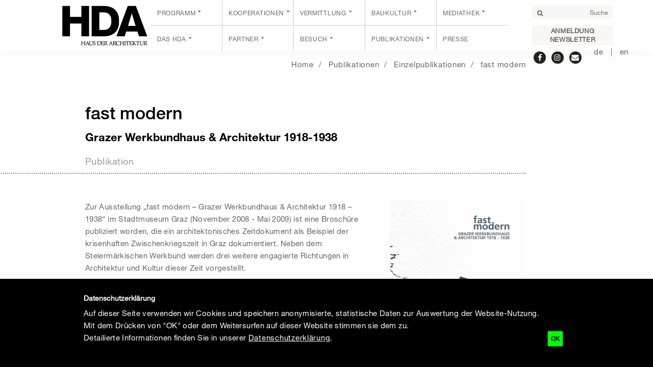

--- FILE ---
content_type: text/html;charset=utf-8
request_url: https://hda-graz.at/publikationen/einzelpublikationen/fast-modern
body_size: 10089
content:
<!DOCTYPE html>
<html xmlns="http://www.w3.org/1999/xhtml" lang="de" xml:lang="de">
<head>
  <meta http-equiv="Content-Type" content="text/html; charset=utf-8" />
  <title>fast modern — Haus der Architektur</title>

  <meta name="keywords" content="Einzelpublikationen/Single publications" />
<meta name="DC.subject" content="Einzelpublikationen/Single publications" />
<meta name="DC.date.created" content="2016-08-07T01:09:45+00:00" />
<meta name="DC.date.modified" content="2016-08-03T10:30:23+00:00" />
<meta name="DC.type" content="Publikation" />
<meta name="DC.format" content="text/plain" />
<meta name="DC.language" content="de" />
      <link rel="canonical" href="https://hda-graz.at/publikationen/einzelpublikationen/fast-modern" />
  <link rel="stylesheet" href="https://hda-graz.at/++plone++production/++unique++2024-03-05T17:27:16.223890/default.css" data-bundle="production" /><link rel="stylesheet" href="https://hda-graz.at/++theme++aaf/css/print.css?version=2025-03-04%2010%3A31%3A36.621051" data-bundle="print" /><link rel="stylesheet" href="https://hda-graz.at/++plone++patternslib/++unique++2025-03-04%2010%3A34%3A42.411573/bundle-leaflet-compiled.css" data-bundle="bundle-leaflet" /><link rel="stylesheet" href="https://hda-graz.at/++plone++static/++unique++2023-08-01%2023%3A03%3A45.874330/plone-fontello-compiled.css" data-bundle="plone-fontello" /><link rel="stylesheet" href="https://hda-graz.at/++plone++static/++unique++2023-08-01%2023%3A03%3A45.874330/plone-glyphicons-compiled.css" data-bundle="plone-glyphicons" /><link rel="stylesheet" href="https://hda-graz.at/++theme++aaf/css/site-hda.css?version=2025-03-04%2010%3A31%3A36.633051" data-bundle="site-hda" /><link rel="stylesheet" href="https://hda-graz.at/++plone++bda.aaf.site/++unique++2025-03-04%2010%3A31%3A30.672970/aaf-jsapp-compiled.css" data-bundle="aaf-jsapp" /><link rel="stylesheet" href="https://hda-graz.at/custom.css?timestamp=2025-08-13 12:14:08.124495" data-bundle="custom-css" />

  
  <script async="" src="https://hda-graz.at/++resource++collective.lazysizes/lazysizes-d6d7324.js"></script>


  <script>PORTAL_URL = 'https://hda-graz.at';</script>


  

    

    

    <script type="text/javascript" src="https://hda-graz.at/++plone++production/++unique++2024-03-05T17:27:16.223890/default.js" data-bundle="production"></script>

    

    

  

  

    

    

    <script type="text/javascript" src="https://hda-graz.at/++plone++patternslib/++unique++2025-03-04%2010%3A34%3A42.411573/bundle-leaflet-compiled.min.js" data-bundle="bundle-leaflet"></script>

    

    

  

  

    

    

    <script type="text/javascript" src="https://hda-graz.at/++plone++bda.aaf.site/++unique++2025-03-04%2010%3A31%3A30.672970/aaf-jsapp-compiled.js" data-bundle="aaf-jsapp" defer="defer"></script>

    

    

  


  
  <link rel="icon" href="https://hda-graz.at/++theme++aaf/img/favicon-hda.png?v=1766623098" type="image/png" />
  <link rel="apple-touch-icon" href="https://hda-graz.at/++theme++aaf/img/favicon-hda.png?v=1766623098" type="image/png" />
  

  
  <!-- Open Graph Metadata -->
  <meta property="og:title" content="fast modern" />
  <meta property="og:type" content="article" />
  <meta property="og:url" content="https://hda-graz.at/publikationen/einzelpublikationen/fast-modern" />
  <meta property="og:image" content="https://hda-graz.at/publikationen/einzelpublikationen/fast-modern/fast-modern" />
  <!-- Twitter Metadata -->
  <meta name="twitter:card" content="summary_large_image" />
  <meta name="twitter:title" content="fast modern" />
  
  <meta name="twitter:image" content="https://hda-graz.at/publikationen/einzelpublikationen/fast-modern/fast-modern" />

  <meta name="generator" content="Plone - http://plone.org" />
  <meta name="viewport" content="width=device-width, initial-scale=1" />
</head>

<body role="document" id="visual-portal-wrapper" class="frontend icons-on no-portlet-columns portaltype-publication section-publikationen site-hda subsection-einzelpublikationen subsection-einzelpublikationen-fast-modern template-layout_view thumbs-on userrole-anonymous viewpermission-view aaf publicview layout-aafcontent-publication mosaic-grid" data-base-url="https://hda-graz.at/publikationen/einzelpublikationen/fast-modern" data-view-url="https://hda-graz.at/publikationen/einzelpublikationen/fast-modern" data-portal-url="https://hda-graz.at" data-i18ncatalogurl="https://hda-graz.at/plonejsi18n" data-pat-plone-modal="{&quot;actionOptions&quot;: {&quot;displayInModal&quot;: false}}" data-pat-pickadate="{&quot;date&quot;: {&quot;selectYears&quot;: 200}, &quot;time&quot;: {&quot;interval&quot;: 5 } }"><div id="aafmainwrapper" class="outer-wrapper">
  <a href="/++theme++aaf/" class="customBtn"></a>

  <div class="row mainnav">
    <div class="container mainnav">
      <header class="mainnav">

        <a class="aaf-logo" href="https://hda-graz.at"><img src="https://hda-graz.at/@@site-logo/logo-hda@2x.png" alt="Plone site" title="Plone site" /></a>
        <a href="#navmenu" class="hamburger hamburger--squeeze">
          <span class="hamburger-box">
            <span class="hamburger-inner"></span>
          </span>
        </a>

        <div id="navbar" class="navbar-collapse collapse">
          <div class="navbar-meta">
            <form action="https://hda-graz.at/@@search" role="search" data-pat-livesearch="ajaxUrl:https://hda-graz.at/@@ajax-search" class="pat-livesearch search-form navbar-form">
    <div class="LSBox form-group">

      <button class="searchButton" type="submit" title="Suche">
        <i class="fa fa-search"></i>
      </button>

      <input name="SearchableText" type="text" size="18" title="Suche" placeholder="Suche" class="searchField form-control suche" />

    </div>
  </form><a class="btn-newsletter" href="https://hda-graz.at/programm/anmeldung-programminformation">Anmeldung Newsletter</a>

            <ul class="language-switcher">
    
      <li>
        <a href="https://hda-graz.at?set_language=de" class="active state-" title="Deutsch (Alle Sprachen)">de</a>
      </li>
    
      <li>
        <a href="https://hda-graz.at/en?set_language=en" class="state-published" title="English">en</a>
      </li>
    
  </ul>

            <ul class="icons social-icons">
  
      <li><a href="https://www.facebook.com/HausderArchitekturGraz" title=""><i class="fa fa-facebook"></i></a></li>
  
      <li><a href="https://www.instagram.com/hdagraz" title=""><i class="fa fa-instagram"></i></a></li>
  
      <li><a href="mailto:office@hda-graz.at" title=""><i class="fa fa-envelope"></i></a></li>
  
</ul>
          </div>

          <nav class="contentmenu">
            <ul class="plone-nav plone-navbar-nav" id="portal-globalnav">
          <li class="programm has_subtree"><a href="https://hda-graz.at/programm" class="state-published" aria-haspopup="true">Programm</a><ul class="has_subtree dropdown"><li class="aktuell"><a href="https://hda-graz.at/programm/aktuell" class="state-published">Aktuell</a></li><li class="ausstellungen"><a href="https://hda-graz.at/programm/ausstellungen" class="state-published">Ausstellungen</a></li><li class="veranstaltungen"><a href="https://hda-graz.at/programm/veranstaltungen" class="state-published">Veranstaltungen</a></li><li class="archiv"><a href="https://hda-graz.at/programm/archiv" class="state-published">Archiv</a></li><li class="anmeldung-programminformation"><a href="https://hda-graz.at/programm/anmeldung-programminformation" class="state-published">Anmeldung Newsletter</a></li></ul></li><li class="kooperationen has_subtree"><a href="https://hda-graz.at/kooperationen" class="state-published" aria-haspopup="true">Kooperationen</a><ul class="has_subtree dropdown"><li class="lina-learning-interacting-and-networking-in-architecture"><a href="https://hda-graz.at/kooperationen/lina-learning-interacting-and-networking-in-architecture" class="state-published">LINA – Learning, Interacting and Networking in Architecture</a></li><li class="architekturtage"><a href="https://hda-graz.at/kooperationen/architekturtage" class="state-published">Architekturtage</a></li><li class="future-architecture-platform"><a href="https://hda-graz.at/kooperationen/future-architecture-platform" class="state-published">Future Architecture Platform</a></li><li class="dietrich-ecker-forschungsfoerderungsstipendium"><a href="https://hda-graz.at/kooperationen/dietrich-ecker-forschungsfoerderungsstipendium" class="state-published">Dietrich Ecker Stipendium</a></li></ul></li><li class="vermittlung has_subtree"><a href="https://hda-graz.at/vermittlung" class="state-published" aria-haspopup="true">Vermittlung</a><ul class="has_subtree dropdown"><li class="fuehrungen"><a href="https://hda-graz.at/vermittlung/fuehrungen" class="state-published">Führungen</a></li><li class="workshops"><a href="https://hda-graz.at/vermittlung/workshops" class="state-published">Workshops</a></li><li class="programm-fuer-kinder"><a href="https://hda-graz.at/vermittlung/programm-fuer-kinder" class="state-published">Programm für Kinder</a></li><li class="exkursionen"><a href="https://hda-graz.at/vermittlung/exkursionen" class="state-published">Exkursionen</a></li></ul></li><li class="baukultur has_subtree"><a href="https://hda-graz.at/baukultur" class="state-published" aria-haspopup="true">Baukultur</a><ul class="has_subtree dropdown"><li class="architekturdatenbank"><a href="https://hda-graz.at/baukultur/architekturdatenbank" class="state-published">Architekturdatenbank nextroom</a></li><li class="architekturpreis-des-landes-steiermark"><a href="https://hda-graz.at/baukultur/architekturpreis-des-landes-steiermark" class="state-published">Architekturpreis des Landes Steiermark</a></li><li class="architekturarchiv-steiermark"><a href="https://hda-graz.at/baukultur/architekturarchiv-steiermark" class="state-published">ASt Architekturarchiv Steiermark</a></li><li class="baukulturelle-leitlinien-des-bundes"><a href="https://hda-graz.at/baukultur/baukulturelle-leitlinien-des-bundes" class="state-published">Baukulturelle Leitlinien des Bundes</a></li></ul></li><li class="mediathek has_subtree"><a href="https://hda-graz.at/mediathek" class="state-published" aria-haspopup="true">Mediathek</a><ul class="has_subtree dropdown"><li class="fotos"><a href="https://hda-graz.at/mediathek/fotos" class="state-published">Fotos</a></li><li class="videos"><a href="https://hda-graz.at/mediathek/videos" class="state-published">Videos</a></li></ul></li><li class="das-hda has_subtree"><a href="https://hda-graz.at/das-hda" class="state-published" aria-haspopup="true">Das HDA</a><ul class="has_subtree dropdown"><li class="ueber-das-hda"><a href="https://hda-graz.at/das-hda/ueber-das-hda" class="state-published">Über das HDA</a></li><li class="team"><a href="https://hda-graz.at/das-hda/team" class="state-published">Team</a></li><li class="vorstand"><a href="https://hda-graz.at/das-hda/vorstand" class="state-published">Vorstand</a></li><li class="beirat"><a href="https://hda-graz.at/das-hda/beirat" class="state-published">Beirat</a></li><li class="mitglied-werden"><a href="https://hda-graz.at/das-hda/mitglied-werden" class="state-published">Mitglied werden</a></li><li class="mitglieder"><a href="https://hda-graz.at/das-hda/mitglieder" class="state-published">Mitgliederliste</a></li></ul></li><li class="partner has_subtree"><a href="https://hda-graz.at/partner" class="state-published" aria-haspopup="true">Partner</a><ul class="has_subtree dropdown"><li class="foerderer"><a href="https://hda-graz.at/partner/foerderer" class="state-published">Förderer</a></li><li class="sponsoren"><a href="https://hda-graz.at/partner/sponsoren" class="state-published">Sponsoren</a></li><li class="netzwerk"><a href="https://hda-graz.at/partner/netzwerk" class="state-published">Netzwerk</a></li></ul></li><li class="besuch has_subtree"><a href="https://hda-graz.at/besuch" class="state-published" aria-haspopup="true">Besuch</a><ul class="has_subtree dropdown"><li class="kontakt"><a href="https://hda-graz.at/besuch/kontakt" class="state-published">Kontakt</a></li><li class="vermietung"><a href="https://hda-graz.at/besuch/vermietung" class="state-published">Vermietung</a></li><li class="social-media"><a href="https://hda-graz.at/besuch/social-media" class="state-published">Social Media</a></li></ul></li><li class="publikationen has_subtree"><a href="https://hda-graz.at/publikationen" class="state-published" aria-haspopup="true">Publikationen</a><ul class="has_subtree dropdown"><li class="aktuell"><a href="https://hda-graz.at/publikationen/aktuell" class="state-published">Aktuell</a></li><li class="katalog"><a href="https://hda-graz.at/publikationen/katalog" class="state-published">Gesamtüberblick</a></li></ul></li><li class="pressebereich-hda"><a href="https://hda-graz.at/pressebereich-hda" class="state-published">Presse</a></li>
        </ul>
          </nav>
        </div>
      </header>
    </div>
  </div>

  <div class="row content">
    <div class="container content">
      <main class="content aaf-layout" id="content">


  
  




  <!-- BREADCRUMB -->
  <ol class="breadcrumb">
    
      <li>
        <a href="https://hda-graz.at" class="state-inherited">Home</a>
      </li>
    
      <li>
        <a href="https://hda-graz.at/publikationen" class="state-published">Publikationen</a>
      </li>
    
      <li>
        <a href="https://hda-graz.at/publikationen/einzelpublikationen" class="state-published">Einzelpublikationen</a>
      </li>
    
      <li>
        <a href="https://hda-graz.at/publikationen/einzelpublikationen/fast-modern" class="state-published">fast modern</a>
      </li>
    
  </ol>


<header class="title">

  <h1>fast modern</h1>


  <p class="tagline">Grazer Werkbundhaus &amp; Architektur 1918-1938</p>
  
  <span class="cat">Publikation</span>


  

</header>
<div class="inhalt pat-gallery" data-pat-gallery="item-selector: a.add-to-gallery">
<div class="row">
<aside class="sidebar main">

  



<div class="imageset">
  
  <figure>
    <a href="https://hda-graz.at/publikationen/einzelpublikationen/fast-modern/fast-modern/@@images/image/albumfull" class="add-to-gallery">
      <img src="[data-uri]" alt="fast modern" title="fast modern" height="999" width="700" class="scale_Sidebar lazyload" data-src="https://hda-graz.at/publikationen/einzelpublikationen/fast-modern/fast-modern/@@images/9d2412cb-5c5c-42db-8c90-138222346a6a.jpeg" />
    </a>
    <figcaption>fast modern</figcaption>
  </figure>
  
</div>






<div class="shopping_cart">

  <div class="buyable simpleCart_shelfItem" data-uuid="b565243200f449a8a04d8b353fafaec3">
    <p class="price item_price">€ 7,- zuzüglich Versandkosten</p>
    
    
      <div class="extra_cart_info">
        <p class="item_title">fast modern — Grazer Werkbundhaus &amp; Architektur 1918-1938</p>
      </div>
       <a href="javascript:;" class="item_add">Zum Warenkorb hinzufügen</a>
    
  </div>

  <div class="buyable checkout_container">
    <p>
      <span class="simpleCart_quantity"></span> <span>Stück</span> - <span class="simpleCart_total"></span><br />
      <a href="https://hda-graz.at/@@cart_checkout">Warenkorb öffnen</a>
    </p>
  </div>

</div>




</aside>
<div class="contentcolumn">
<p>Zur Ausstellung „fast modern – Grazer Werkbundhaus &amp; Architektur 1918 – 1938“ im Stadtmuseum Graz (November 2008 - Mai 2009) ist eine Broschüre publiziert worden, die ein architektonisches Zeitdokument als Beispiel der krisenhaften Zwischenkriegszeit in Graz dokumentiert. Neben dem Steiermärkischen Werkbund werden drei weitere engagierte Richtungen in Architektur und Kultur dieser Zeit vorgestellt.</p>
<p>Verfasst von Antje Senarclens de Grancy.<br />Mit Beiträgen von Friedrich Achleitner, Otto Hochreiter und Margareth Otti.<br /><br /><strong>fast modern<br />Grazer Werkbundhaus &amp; Architektur 1918-1938</strong><br /><strong>Haus der Architektur Graz 2008 (Hg.)</strong><br /><strong>46 Seiten, zahlreiche sw-Abbildungen</strong><br /><strong>Format 17 x 21 cm</strong><br /><strong>EUR 7,-</strong><br /><br />ISBN 978-3-901174-70-4</p>

  <div class="sharethis-inline-share-buttons"></div>








</div>

</div>
</div>
</main>
    </div>
  </div>


  <div class="row footer">
    <div class="container footer">
      <footer class="aaf aaf-layout">
      

<div class="rowA">

  <div class="boxA">
  <address>
    <h5>HDA</h5>
    <p>Haus der Architektur<br />    Mariahilferstraße 2, A-8020 Graz<br />
    <a href="tel:+43316323500">+43 316 323 500</a><br />
    <a href="mailto:office@hda-graz.at">office@hda-graz.at</a><br />    Büro: Mo–Fr 11–17 Uhr<br />    Ausstellungen: Di–So 11–17 Uhr<br />
    </p>
  </address>
</div>

<div class="boxB">
  <h5>Partner &amp; Sponsoren</h5>
  




  <div class="logo-slider">
    
      <div class="entry">
        <div class="image">
          <a href="https://www.bmkoes.gv.at/" class="state-published">
            <img src="https://hda-graz.at/lib/sponsors/partnerseite/bka-2018/@@images/de658f70-d64f-4238-bec5-b1f128f1faa2.jpeg" title="Bundesministerium für Kunst, Kultur, öffentlichen Dienst und Sport" height="74" width="200" class="scale_Sponsor-Logo-footer" />
            
          </a>
        </div>
      </div>
    
      <div class="entry">
        <div class="image">
          <a href="http://www.stmk.gv.at" class="state-published">
            <img src="https://hda-graz.at/lib/sponsors/partnerseite/land-steiermark-1/@@images/5bcd6e5f-33b6-4660-be1b-c195b0aab96c.jpeg" title="Land Steiermark" height="100" width="130" class="scale_Sponsor-Logo-footer" />
            
          </a>
        </div>
      </div>
    
      <div class="entry">
        <div class="image">
          <a href="http://www.graz.at" class="state-published">
            <img src="https://hda-graz.at/lib/sponsors/partnerseite/stadt-graz/@@images/913f20c5-f057-42f7-86ce-1b637f7e4253.jpeg" title="Stadt Graz" height="100" width="130" class="scale_Sponsor-Logo-footer" />
            
          </a>
        </div>
      </div>
    
      <div class="entry">
        <div class="image">
          <a href="https://sued.zt.at" class="state-published">
            <img src="https://hda-graz.at/lib/sponsors/partnerseite/kammer-der-ziviltechnikerinnen-fuer-steiermark-und-kaernten-1/@@images/cd65e4c7-6040-450b-8409-08b4fbf698dd.jpeg" title="Kammer der Ziviltechniker:innen für Steiermark und Kärnten" height="100" width="130" class="scale_Sponsor-Logo-footer" />
            
          </a>
        </div>
      </div>
    
      <div class="entry">
        <div class="image">
          <a href="http://www.xal.com/" class="state-published">
            <img src="https://hda-graz.at/lib/sponsors/partnerseite/xal-gmbh/@@images/80872a08-b725-4c05-b2b5-b6fbf7dfa0e4.png" title="XAL" height="100" width="130" class="scale_Sponsor-Logo-footer" />
            
          </a>
        </div>
      </div>
    
      <div class="entry">
        <div class="image">
          <a href="http://www.gaulhofer.com/" class="state-published">
            <img src="https://hda-graz.at/lib/sponsors/partnerseite/gaulhofer/@@images/eb45bc2d-0ab8-4716-8263-3bb32b8633a1.jpeg" title="Gaulhofer" height="100" width="130" class="scale_Sponsor-Logo-footer" />
            
          </a>
        </div>
      </div>
    
      <div class="entry">
        <div class="image">
          <a href="http://www.sto.at/" class="state-published">
            <img src="https://hda-graz.at/lib/sponsors/partnerseite/sto/@@images/744e36fe-de01-4a64-a957-f24072f96a2f.jpeg" title="STO" height="100" width="130" class="scale_Sponsor-Logo-footer" />
            
          </a>
        </div>
      </div>
    
      <div class="entry">
        <div class="image">
          <a href="http://www.mm-holz.com" class="state-published">
            <img src="https://hda-graz.at/lib/sponsors/partnerseite/mayr-melnhof-kaufmann-holding-gmbh/@@images/2ae2ca18-3fb9-492a-837b-53e02be71451.jpeg" title="Mayr Melnhof Holz" height="100" width="130" class="scale_Sponsor-Logo-footer" />
            
          </a>
        </div>
      </div>
    
      <div class="entry">
        <div class="image">
          <a href="http://www.architekturstiftung.at/" class="state-published">
            <img src="https://hda-graz.at/lib/sponsors/partnerseite/architekturstiftung-oesterreich/@@images/144ef185-f1ed-4f89-89dc-73e5469bd3c4.png" title="Architekturstiftung Österreich" height="100" width="130" class="scale_Sponsor-Logo-footer" />
            
          </a>
        </div>
      </div>
    
      <div class="entry">
        <div class="image">
          <a href="https://lina.community/" class="state-published">
            <img src="https://hda-graz.at/lib/sponsors/partnerseite/lina/@@images/687ca723-b60f-409d-9858-59234f428b06.jpeg" title="LINA" height="100" width="130" class="scale_Sponsor-Logo-footer" />
            
          </a>
        </div>
      </div>
    
      <div class="entry">
        <div class="image">
          <a href="http://www.tugraz.at/" class="state-published">
            <img src="https://hda-graz.at/lib/sponsors/partnerseite/tu-graz/@@images/329e5e05-d197-4474-b7a8-6beafe4990f7.jpeg" title="TU Graz" height="100" width="130" class="scale_Sponsor-Logo-footer" />
            
          </a>
        </div>
      </div>
    
      <div class="entry">
        <div class="image">
          <a href="http://forum.mur.at/" class="state-published">
            <img src="https://hda-graz.at/lib/sponsors/partnerseite/forum-stadtpark/@@images/863806b3-c966-41fd-9c7f-239b07a7452c.png" title="Forum Stadtpark" height="100" width="130" class="scale_Sponsor-Logo-footer" />
            
          </a>
        </div>
      </div>
    
      <div class="entry">
        <div class="image">
          <a href="http://www.zv-steiermark.org/" class="state-published">
            <img src="https://hda-graz.at/lib/sponsors/partnerseite/zentralvereinigung-der-architekten-steiermark/@@images/e297241d-34a1-4aa6-818c-8feeed6b5749.jpeg" title="Zentralvereinigung der ArchitektInnen Steiermark" height="100" width="130" class="scale_Sponsor-Logo-footer" />
            
          </a>
        </div>
      </div>
    
      <div class="entry">
        <div class="image">
          <a href="http://www.proholz-stmk.at" class="state-published">
            <img src="https://hda-graz.at/lib/sponsors/partnerseite/pro-holz-steiermark/@@images/35716bc3-47d8-43a0-9f07-7c7a3a85ac48.jpeg" title="pro:Holz Steiermark" height="100" width="130" class="scale_Sponsor-Logo-footer" />
            
          </a>
        </div>
      </div>
    
      <div class="entry">
        <div class="image">
          <a href="http://www.nextroom.at/" class="state-published">
            <img src="https://hda-graz.at/lib/sponsors/partnerseite/nextroom/@@images/b77989a7-78fa-4baa-9399-b11f05437d34.jpeg" title="nextroom" height="100" width="130" class="scale_Sponsor-Logo-footer" />
            
          </a>
        </div>
      </div>
    
      <div class="entry">
        <div class="image">
          <a href="https://hakuk.st/" class="state-published">
            <img src="https://hda-graz.at/lib/sponsors/partnerseite/hunger-auf-kunst-kultur-steiermark/@@images/57e64b32-752c-478b-b6a9-d1179ee0026e.jpeg" title="Hunger auf Kunst &amp; Kultur Steiermark" height="100" width="130" class="scale_Sponsor-Logo-footer" />
            
          </a>
        </div>
      </div>
    
      <div class="entry">
        <div class="image">
          <a href="https://www.aeris.de/" class="state-published">
            <img src="https://hda-graz.at/lib/sponsors/aeris/@@images/d25d8bd8-e069-48a0-95d4-d903bb431daf.jpeg" title="Aeris GmbH" height="77" width="200" class="scale_Sponsor-Logo-footer" />
            
          </a>
        </div>
      </div>
    
      <div class="entry">
        <div class="image">
          <a href="https://www.muster-gamlitz.at/" class="state-published">
            <img src="https://hda-graz.at/lib/sponsors/weingut-muster-gamlitz/@@images/dd29a488-ed26-4d9e-b572-7a82b8330a2e.jpeg" title="Weingut Muster.Gamlitz" height="40" width="200" class="scale_Sponsor-Logo-footer" />
            
          </a>
        </div>
      </div>
    
  </div>





</div>

<div class="boxC">
  <h5>Newsletter</h5>
  <p><a href="https://hda-graz.at/programm/anmeldung-programminformation">Anmeldung zum Newsletter</a></p>
   <h5>Member of</h5>
  <p><a href="https://hda-graz.at/kooperationen/lina-learning-interacting-and-networking-in-architecture">LINA – the European architecture platform</a></p>
</div>

  <div class="boxMap">
    <svg id="aafmap" xmlns="http://www.w3.org/2000/svg" viewbox="0 0 1100 590" version="1.0">
      <path id="aafmappath" style="fill-rule:evenodd;stroke:none;fill:#fff" d="m3.9e2 4.3e2 3.3-.69 3.2 2.5-3.2-2.6-4.9 1.1-5.3 1.2zm6.7 1.9h-.18l.97.79-4.7 9.2-8.4 2.1v9.7l3.9 5.8.53 3.9 7.9 5 5.5-.51 1.8 1.8 4.5 8.1-2.1 10 5.3 2.1s4.2-.53 5.2-.26c.004.00098.012-.00099.016 0 .017.006.049.022.066.033 1.1.79 3.3 11 3.3 11l5.8 3.4 18 8.4 6.3.78 6.8-.13 1.1 1-.66-.51 5.5.34 8.1-.26 2.6 1.3 11 6 13-.26 14 .79 12 .79 11 5.8 11-.53 12-4.5 4.7 3.2 7.4-2.4 3.9 3.2 4.2-1.1 4.2 3.9 4.5-2.6 14 5 12 1.1 6.3-3.7 8.9-.26 9.7 6.6 7.9-.53 8.7 1.1 5.8 8.4 8.9-1.3 8.4-1.3 3.7 1.8 5.3-1.8 9.7-2.1 3.2 3.4 3.2 2.1 3.7 1.6 2.4-2.4 7.6 7.1 2.4-3.9v-6.8l10-2.9 2.4-3.9 3.4-.53 2.9-7.1 11-2.4 5.8-21 7.6-.79 3.2-4.5 5.3 5.5 1.6-2.6 2.9-5.8 8.9-2 10-1.8 5.5 2.1 11-1.1 13-1.8h5l2.6 2.6 3.4 3.2 6-.79 4.2-3.4v-7.3l7.4-3.2 4.2 1.6.79-1.8 1.6-4.7h3.7l3.2 1.8h2.6l4.5-1.1 5.5-3.9 7.9-2.1 14 5.8 2.6-1.1 5.5 7.1h2.4v-6.8l-2.4-2.1-.53-3.2-3.2-.53-2.4-3.7-.79-6.8v-7.6l-2.1-3.4 3.6-1.3 4.9-2.6 5-3.9 5-1.3 5-7.6 2.6-3.4 1.1-4.2 4.7-.53 1.1-2.4 1.1-3.4 2.6-2.6 1.1-3.2.53-3.2 1.8 1.6h2.1l4.5-1.8 3.4 1.1 3.2-1.8 3.9 2.4 2.4-1.8 2.1.53 5-.26 1.3-1.3-1.3-1.8-3.7-1.1h-4.5l.79-2.9 6.6-2.9 1.8-3.7h-3.9l-2.9-5 2.4-2.6 2.1-2.4 1.6-1.1 1.3-2.9-1.8-2.4-3.4.26-4.7 3.4-1.3-4.7 1.6-2.1-1.6-2.9h-2.1l-1.8-3.9 1.8-2.9.26-7.9-.26-5 2.1-3.7-.26-6.6-3.7-.79.79-7.4-1.6-5 1.3-2.6h2.4l3.7 3.7 3.2-3.7 6-.26 8.7-8.1 3.2-3.9-1.3-3.4-1.1-3.9 3.7-1.6 2.9-2.4-.26-4.5-5.8-3.7-.53-7.4-5.3-4.5-4.5 1.8-10-3.9-3.7 1.3-9.2-3.7 2.6-3.9h3.4l2.6-4.5 6.3-3.4-1.8-4.7 1.3-2.9h5.8l4.2-2.1 4.2 3.2 4.5-.26.79 1.8h2.4l2.1 1.3 1.6 4.2 3.4 1.8 9.7 2.6 3.2-9.2 3.2 5 19-5.5 7.6-.26-3.2-5.3.26-7.9-2.9-3.2-.26-2.4 1.3-2.9-1.6-2.9-6.6-4.7v-1.6l6-1.3 4.5-5.3-.52-8.1 1.3-4.5-1.1-2.9 6-8.7-2.1-2.6-7.6-.26-1.3-6-.26-6-.79-3.9-1.4-1.8-1.8-2.5h-2.4l-3.2-1.1-3.4-3.7-2.9-.53-1.6-5.5-1.1-3.9-1.6-4.2v-6l-3.9-1.1-1.1-1.6-2.9-3.7-1-4.7-6.8-3.7-1.6-4.7 1.8-2.4-.26-13 3.2-6.8 3.2-5.8 3.7-6.3-2.6-7.4v-3.9l-1.3-4.5-4.5-14-3.9-4.7-5.5 3.2h-7.6l-3.7-4.2-5.8-.79-.79 2.4-2.6 1.3-1.1-3.4v-4.5l-3.9-3.7-5.5 2.6-9.7-5.2-3.9 2.6-5.2-1.3-4.2 12-5.8 4.2-2.4-2.1h-2.4l-2.1 3.2-1.8-1.8h-1.3l-8.7.78-9.5-1.8-2.6 2.1h-5.8l-18-10-2.6-4.2-15-7.6h-7.1l-.53 1.8-1.3 2.6-9.5-.79-1.3-1.8-3.2-2.1-4.5-2.4-6.5-.79-7.6-1.6-5-6.8h-6.3l-10-5-4.7 1.8-4.2-2.9-1.8 8.1-6-.26-3.9 3.2-3.9-.51 2.6-4.7-3.4-5.2h-9.2l-2.1-2.1-9.5-.53-.53 4.5-1.6 4.2 2.9 12-.79 3.9-1 4.2.51 3.4-.25 3.2-1.6 5 1.1 3.4 1.8 3.4-1.6 3.4h-1.6l-2.9-1.6-6.8-1.1h-7.6l-1.3 9.7-8.1 8.7-1.8 7.1.53 9.2-1.4 5.6-.55.91-4.1-.44-1.3-4.2h-4.2l-.79-3.2-2.4-1.3-2.6 2.1-2.6 2.6-3.4-1.6-3.4-1.6-3.2-3.7-5.3 1.3v5.8l-2.4 5.3-3.2-.26-2.9 3.4-3.9 4.2-3.9-2.6-3.4-1.1-3.4-.53-3.9-.26-4.2-2.4-16-.26-4.7-2.6-.26-2.1-2.6-2.4v-2.4l3.9-1.8v-3.2l-3.7-2.4-3.7-5.5-5.3-.53-10-8.4-3.7-.26-3.4-.53-1.1 4.2-1.1 2.6-2.4 2.9 5.5 4.5-2.1 3.2 2.9 13-3.2 3.7v4.2l-4.2 3.9-3.4.53-.53 6.6-1.8 2.4-2.4-1.1-3.9-2.4-1.6-1.8-1-2.1-4.2-.26-2.4-1.8-1.8.26-3.2 1.1-2.1-2.1-3.4-2.4-3.9 1.1-3.7 1.6-2.6 2.1v2.9l1.3 3.7 1.8 4.7-2.6 3.9-.79 3.2v3.2l.26 3.7v3.9l-.79 2.6-1.1 2.6-.79 3.2-2.6 3.2-3.7 3.9-3.9 4.5-5.8 4.2-3.2 1.1-10 .26-4.5 2.1-2.6 2.4-2.9.26-1.6 1.6-2.1 1.3h-3.9l-3.4.53-1.1 2.6-2.6 4.5-1.3 2.4-3.4.79-4.2.79h-4.7l-3.2 1.8v3.4l-.53 3.4-4.2 2.1-1.8 2.6.26 3.2-3.7-.53-2.6 1.3 1.8 6.8 2.6 5.8 6.6 3.9 3.4 3.2-.21.53 1.3 3.1-.12 3.6 1.8 2.4 1.8 2.1 4.2 1.6 6 8.9 6.6 11-4.7 10-3.9 4.5.26 5.8-2.6 5.5 1.8 2.6h8.9l3.9-3.4 5.8 5.8 2.1 5.3 3.2 5.8-3.4 3.7-.26 6.8h-2.6l-1.1 2.6 2.4 2.6-2.4 3.4-.26 2.9s1.6 3.2 2.9 3.2-.53 4.5-.53 4.5l-3.4 1.3-1.8 4.2-2.9-3.7-3.7 2.4-10-6-.26-2.4-6.3-5.5h-4.2l-3.4-7.1 1.8-5.8 3.4-.53-1.8-3.7-6.6-3.2.26-4.2-4.5-2.4-2.6.79-5.5-.26-4.2 2.1-4.5-.26s-2.5 6-4.4 7.6l-3.2-1-3.9 2.9-8.1-6.8-2.6-5.8-8.9 2.4-5.3-1.6-9.2 3.2-2.1-5 2.9-3.9-1.3-1.8-4.7 3.7-5.5 3.2 3.4 8.4.53 9.2-5.8 1.3-15-1.8-1.8 1.3-3.4-1.3-20 5.2-1.1 4.2-8.7-1.6-14 1.3-4.7-1.8-6 5.3v7.1l-3.7 4.2-8.7 1.1-7.9-1.8-6.8 8.4 3.2.78-.78 3.9-7.6-.26-6 5.5-.79 3.2-3.9 3.2-4.5-.79 2.9-4.7-2.6-2.1-3.7.79-5.5 1.6-6.3 6.8-7.6-.79-5.8 1.6-6-3.4 2.6-3.7-9.2-12-5.5.53-1.6-2.9 5.8-3.9-4.7-4.2-9.2 3.7h-5.3l-1-3.4-5.3.26-3.7-4.5-7.3.26-4.2-2.4-4.2 3.9-.26 3.2h-7.1l-5.5-3.7 1.1-3.4-.26-2.4-7.1 2.1 3.4 4.2-2.6 3.9 1.8 3.4-1.6 3.2 4.7 2.6 1.3 10-5.8 7.1-.53 3.9-2.6-.26-3.7 3.9 1.3 1.8-7.6 9.7h-3.7l-3.7 3.7-5.8 2.4-3.9-.79-4.2 1.3-.096-2.3 1.8-2.4 3.4-.79 1.1-2.6-1.1-4.5 3.2-5.8-1.3-4.2-5.8-1.6-3.4 4.5-5-.79-2.9 3.2-.53-7.6-2.9-2.4 4.5-2.9-.79-5-2.1-2.9-3.9-1.3v-3.9h-2.1l-3.7 2.6-1.3-1.8v-4.5l-4.2-2.9-1.6-3.9-6 2.9-2.9-3.7-3.2 2.6-5.3-3.2.26-5-2.4-2.9-5.8.26-2.4 5.5-3.2 5.8-14 .79-5.8-.53-1.8 6 1.3 2.6 3.9 4.7 7.4 2.4-1.6 6.3 3.9 4.7v4.5l-4.5 1.6-3.7.53-3.4 7.9-3.9 4.7-3.7 6.3 4.7 4.5-1.8 2.9 3.7 4.2-.53 7.4 2.4 2.4 3.7 4.5.79 3.4.26 5-2.6 7.1 4.7.79 4.5-1.1 11 5.3h4.2l5 2.9 5.8.26 3.4 5.3-2.1 3.9v2.4l.26 5.3 3.2.53 3.2 5 5.8-.53 2.6 2.1h2.9l5.8 5 .26 2.4 4.2.26 3.4 3 6.3-.21 4.7-3.7 5.5-1.6.26-5.2 1.6-5.5 7.1 1.3 2.1-.79-.78-3.2 3.2-2.6 2.9-7.9 2.1.25 2.4-.78 6 3.9.79 3.4 6.8 5.5-3.2 8.1.79 2.9 5.2 3.7 8.9.53 7.9-3.9 7.4.26 3.9 3.9 6 1.6.79 3.2-3.7 4.7 3.4.79 3.9-1.8 2.6 3.2 5.8.53 3.9 2.6 10-2.4 8.1 1.8 1.6-5.8 5-4.5v-7.6l3.4-3.4-.79-6.8 11-12 9.7-.79 10-3.4 6 1.1 3.4 2.4 5.2-1.3 5.8-7.6h3.2l4.5 3.9 10-4.2 13 3.9 2.9 2.9h5l.53-3.4 7.9-.79 15-8.9 15-3.9 6.9-5.3"></path>
			<a href="https://afo.at/" class="">
        <rect id="aafmapafo" x="6.4e2" y="1.7e2" width="40" height="40">
          <title>architekturforum oberösterreich</title>
        </rect>
      </a>
   <a href="https://architektur-kaernten.at/" class="">
        <rect id="aafmapahk" x="6.5e2" y="4.6e2" width="40" height="40">
          <title>Architektur Haus Kärnten</title>
        </rect>
      </a>
   <a href="https://architekturraumburgenland.at/" class="">
        <rect id="aafmaparb" x="9.3e2" y="2e2" width="40" height="40">
          <title>ARCHITEKTUR RAUMBURGENLAND</title>
        </rect>
      </a>
   <a href="https://aut.cc/" class="">
        <rect id="aafmapaut" x="2.8e2" y="3.8e2" width="40" height="40">
          <title>aut. architektur und tirol</title>
        </rect>
      </a>
   <a href="https://hda-graz.at/" class="active">
        <rect id="aafmaphda" x="8.2e2" y="3.8e2" width="40" height="40">
          <title>Haus der Architektur</title>
        </rect>
      </a>
   <a href="https://initiativearchitektur.at/" class="">
        <rect id="aafmapia" x="5.1e2" y="2.6e2" width="40" height="40">
          <title>Initiative Architektur</title>
        </rect>
      </a>
   <a href="https://oegfa.at/" class="">
        <rect id="aafmapogfa" x="9.1e2" y="1.4e2" width="40" height="40">
          <title>Österreichische Gesellschaft für Architektur</title>
        </rect>
      </a>
   <a href="https://orte-noe.at/" class="">
        <rect id="aafmaporte" x="7.9e2" y="1.4e2" width="40" height="40">
          <title>ORTE Architekturnetzwerk Niederösterreich</title>
        </rect>
      </a>
   <a href="https://v-a-i.at/" class="">
        <rect id="aafmapvai" x="60" y="3.9e2" width="40" height="40">
          <title>Vorarlberger Architektur Institut</title>
        </rect>
      </a>
   <a href="https://zv-architekten.at/" class="">
        <rect id="aafmapzv" x="8.5e2" y="1.4e2" width="40" height="40">
          <title>Zentralvereinigung der ArchitektInnen Österreichs</title>
        </rect>
      </a>
    </svg>
  </div>

  <nav class="boxLinks">
  <ul>
     <li><a href="https://hda-graz.at/impressum">Impressum</a></li>
     <li></li>
  </ul>
</nav>

  

</div>

<div class="rowB">
  <div class="boxEnd">
    <div class="boxPartOf">
      <div class="networktext">hda ist Teil des Netzwerks</div>
    </div>
    <div class="boxAaf">
      <a href="https://architekturstiftung.at/" target="_blank">
        <img src="https://hda-graz.at/++theme++aaf/img/architekturstiftung-logo.svg" />
      </a>
    </div>
  </div>
</div>


    </footer>
    </div>
  </div>

</div><div id="loader-spinner" style="display: none;"></div>
    <div id="plone-analytics"><script type="text/javascript">
(function(i,s,o,g,r,a,m){i['GoogleAnalyticsObject']=r;i[r]=i[r]||function(){(i[r].q=i[r].q||[]).push(arguments)},i[r].l=1*new Date();a=s.createElement(o),m=s.getElementsByTagName(o)[0];a.async=1;a.src=g;m.parentNode.insertBefore(a,m)})(window,document,'script','//www.google-analytics.com/analytics.js','ga');ga('create', 'UA-89251190-1', 'auto');ga('send', 'pageview');
</script>
<script defer="defer" data-domain="hda-graz.at" src="https://stats.cloud.kup.tirol/js/script.js"></script></div>

    
  <script type="text/javascript" src="//platform-api.sharethis.com/js/sharethis.js#property=58cc0220b1b66400123335c8&amp;product=inline-share-buttons"></script>

  <div id="viewlet-disclaimer" role="alert" style="display: none" data-enabled="true" data-last-modified="1527250069.87">
  <style type="text/css" media="screen">      #viewlet-disclaimer {          position: fixed;          box-sizing: border-box;          bottom: 0;          left: 0;          width: 100%;          height: auto;          z-index: 20180525;          display: flex;          align-items: center;          justify-content: center;          background-color: black;      }      .disclaimer-inner {          background-color: black;          color: white;          max-width: 80%;          padding: 2em;      }      .disclaimer-text {          display: inline-block;      }      #viewlet-disclaimer button[name="collective.disclaimer.ok"],      #viewlet-disclaimer button[name="collective.disclaimer.ok"]:hover {          display: inline-block;          margin: 1em;          padding: 0.5em;          color: black;          background-color: #00FF00 !important;          border-radius: 0.2em;      }      #viewlet-disclaimer button[name="collective.disclaimer.ok"]:hover {          color: white;      }      .disclaimer-title {          font-weight: bold;          margin-bottom: 0.5em;      }      #viewlet-disclaimer p {          border-bottom: 0;          padding-bottom: 0;          text-align: left;          color: white;      }      #viewlet-disclaimer p a,      #viewlet-disclaimer p a:link,      #viewlet-disclaimer p a:visited,      #viewlet-disclaimer p a:hover {          color: white;          text-decoration: underline;      }      body.disclaimer--not-confirmed {        margin-bottom: 24em;      }  </style>

  <div class="disclaimer-inner">
    <div class="disclaimer-title">Datenschutzerklärung</div>
    <div class="disclaimer-text"><p>Auf dieser Seite verwenden wir Cookies und speichern anonymisierte, statistische Daten zur Auswertung der Website-Nutzung.<br /> Mit dem Drücken von "OK" oder dem Weitersurfen auf dieser Website stimmen sie dem zu.<br /> Detailierte Informationen finden Sie in unserer <a href="https://hda-graz.at/impressum/datenschutzerklaerung">Datenschutzerklärung</a>.</p></div>
    <button name="collective.disclaimer.ok">OK</button>
  </div>

  <script>
  if (Storage !== undefined) {
    $(document).ready(function () {
      'use strict';

      var enabled = $('#viewlet-disclaimer').attr('data-enabled');
      if (enabled !== 'true') {
        return;
      }

      var last_modified = $('#viewlet-disclaimer').attr('data-last-modified');
      var last_seen = localStorage.getItem('collective.disclaimer');
      if (last_seen === null || last_seen < last_modified) {
        document.body.classList.add('disclaimer--not-confirmed')
        $('#viewlet-disclaimer').show();
      }

      $('button[name="collective.disclaimer.ok"]').click(function (event) {
        event.preventDefault();
        localStorage.setItem('collective.disclaimer', last_modified);
        document.body.classList.remove('disclaimer--not-confirmed')
        $("#viewlet-disclaimer").hide();
      });

    });
  }
  </script>

</div></body>
</html>

--- FILE ---
content_type: text/css; charset=utf-8
request_url: https://hda-graz.at/++theme++aaf/css/site-hda.css?version=2025-03-04%2010%3A31%3A36.633051
body_size: 54620
content:
@charset "UTF-8";
/*! normalize.css v3.0.3 | MIT License | github.com/necolas/normalize.css */
html {
  font-family: sans-serif;
  -ms-text-size-adjust: 100%;
  -webkit-text-size-adjust: 100%;
}
body {
  margin: 0;
}
article,
aside,
details,
figcaption,
figure,
footer,
header,
hgroup,
main,
menu,
nav,
section,
summary {
  display: block;
}
audio,
canvas,
progress,
video {
  display: inline-block;
  vertical-align: baseline;
}
audio:not([controls]) {
  display: none;
  height: 0;
}
[hidden],
template {
  display: none;
}
a {
  background-color: transparent;
}
a:active,
a:hover {
  outline: 0;
}
abbr[title] {
  border-bottom: 1px dotted;
}
b,
strong {
  font-weight: bold;
}
dfn {
  font-style: italic;
}
h1 {
  font-size: 2em;
  margin: 0.67em 0;
}
mark {
  background: #ff0;
  color: #000;
}
small {
  font-size: 80%;
}
sub,
sup {
  font-size: 75%;
  line-height: 0;
  position: relative;
  vertical-align: baseline;
}
sup {
  top: -0.5em;
}
sub {
  bottom: -0.25em;
}
img {
  border: 0;
}
svg:not(:root) {
  overflow: hidden;
}
figure {
  margin: 1em 40px;
}
hr {
  box-sizing: content-box;
  height: 0;
}
pre {
  overflow: auto;
}
code,
kbd,
pre,
samp {
  font-family: monospace, monospace;
  font-size: 1em;
}
button,
input,
optgroup,
select,
textarea {
  color: inherit;
  font: inherit;
  margin: 0;
}
button {
  overflow: visible;
}
button,
select {
  text-transform: none;
}
button,
html input[type="button"],
input[type="reset"],
input[type="submit"] {
  -webkit-appearance: button;
  cursor: pointer;
}
button[disabled],
html input[disabled] {
  cursor: default;
}
button::-moz-focus-inner,
input::-moz-focus-inner {
  border: 0;
  padding: 0;
}
input {
  line-height: normal;
}
input[type="checkbox"],
input[type="radio"] {
  box-sizing: border-box;
  padding: 0;
}
input[type="number"]::-webkit-inner-spin-button,
input[type="number"]::-webkit-outer-spin-button {
  height: auto;
}
input[type="search"] {
  -webkit-appearance: textfield;
  box-sizing: content-box;
}
input[type="search"]::-webkit-search-cancel-button,
input[type="search"]::-webkit-search-decoration {
  -webkit-appearance: none;
}
fieldset {
  border: 1px solid #c0c0c0;
  margin: 0 2px;
  padding: 0.35em 0.625em 0.75em;
}
legend {
  border: 0;
  padding: 0;
}
textarea {
  overflow: auto;
}
optgroup {
  font-weight: bold;
}
table {
  border-collapse: collapse;
  border-spacing: 0;
}
td,
th {
  padding: 0;
}
@font-face {
  font-family: 'Glyphicons Halflings';
  src: url('../fonts/glyphicons-halflings-regular.eot');
  src: url('../fonts/glyphicons-halflings-regular.eot?#iefix') format('embedded-opentype'), url('../fonts/glyphicons-halflings-regular.woff2') format('woff2'), url('../fonts/glyphicons-halflings-regular.woff') format('woff'), url('../fonts/glyphicons-halflings-regular.ttf') format('truetype'), url('../fonts/glyphicons-halflings-regular.svg#glyphicons_halflingsregular') format('svg');
}
.glyphicon {
  position: relative;
  top: 1px;
  display: inline-block;
  font-family: 'Glyphicons Halflings';
  font-style: normal;
  font-weight: normal;
  line-height: 1;
  -webkit-font-smoothing: antialiased;
  -moz-osx-font-smoothing: grayscale;
}
.glyphicon-asterisk:before {
  content: "\002a";
}
.glyphicon-plus:before {
  content: "\002b";
}
.glyphicon-euro:before,
.glyphicon-eur:before {
  content: "\20ac";
}
.glyphicon-minus:before {
  content: "\2212";
}
.glyphicon-cloud:before {
  content: "\2601";
}
.glyphicon-envelope:before {
  content: "\2709";
}
.glyphicon-pencil:before {
  content: "\270f";
}
.glyphicon-glass:before {
  content: "\e001";
}
.glyphicon-music:before {
  content: "\e002";
}
.glyphicon-search:before {
  content: "\e003";
}
.glyphicon-heart:before {
  content: "\e005";
}
.glyphicon-star:before {
  content: "\e006";
}
.glyphicon-star-empty:before {
  content: "\e007";
}
.glyphicon-user:before {
  content: "\e008";
}
.glyphicon-film:before {
  content: "\e009";
}
.glyphicon-th-large:before {
  content: "\e010";
}
.glyphicon-th:before {
  content: "\e011";
}
.glyphicon-th-list:before {
  content: "\e012";
}
.glyphicon-ok:before {
  content: "\e013";
}
.glyphicon-remove:before {
  content: "\e014";
}
.glyphicon-zoom-in:before {
  content: "\e015";
}
.glyphicon-zoom-out:before {
  content: "\e016";
}
.glyphicon-off:before {
  content: "\e017";
}
.glyphicon-signal:before {
  content: "\e018";
}
.glyphicon-cog:before {
  content: "\e019";
}
.glyphicon-trash:before {
  content: "\e020";
}
.glyphicon-home:before {
  content: "\e021";
}
.glyphicon-file:before {
  content: "\e022";
}
.glyphicon-time:before {
  content: "\e023";
}
.glyphicon-road:before {
  content: "\e024";
}
.glyphicon-download-alt:before {
  content: "\e025";
}
.glyphicon-download:before {
  content: "\e026";
}
.glyphicon-upload:before {
  content: "\e027";
}
.glyphicon-inbox:before {
  content: "\e028";
}
.glyphicon-play-circle:before {
  content: "\e029";
}
.glyphicon-repeat:before {
  content: "\e030";
}
.glyphicon-refresh:before {
  content: "\e031";
}
.glyphicon-list-alt:before {
  content: "\e032";
}
.glyphicon-lock:before {
  content: "\e033";
}
.glyphicon-flag:before {
  content: "\e034";
}
.glyphicon-headphones:before {
  content: "\e035";
}
.glyphicon-volume-off:before {
  content: "\e036";
}
.glyphicon-volume-down:before {
  content: "\e037";
}
.glyphicon-volume-up:before {
  content: "\e038";
}
.glyphicon-qrcode:before {
  content: "\e039";
}
.glyphicon-barcode:before {
  content: "\e040";
}
.glyphicon-tag:before {
  content: "\e041";
}
.glyphicon-tags:before {
  content: "\e042";
}
.glyphicon-book:before {
  content: "\e043";
}
.glyphicon-bookmark:before {
  content: "\e044";
}
.glyphicon-print:before {
  content: "\e045";
}
.glyphicon-camera:before {
  content: "\e046";
}
.glyphicon-font:before {
  content: "\e047";
}
.glyphicon-bold:before {
  content: "\e048";
}
.glyphicon-italic:before {
  content: "\e049";
}
.glyphicon-text-height:before {
  content: "\e050";
}
.glyphicon-text-width:before {
  content: "\e051";
}
.glyphicon-align-left:before {
  content: "\e052";
}
.glyphicon-align-center:before {
  content: "\e053";
}
.glyphicon-align-right:before {
  content: "\e054";
}
.glyphicon-align-justify:before {
  content: "\e055";
}
.glyphicon-list:before {
  content: "\e056";
}
.glyphicon-indent-left:before {
  content: "\e057";
}
.glyphicon-indent-right:before {
  content: "\e058";
}
.glyphicon-facetime-video:before {
  content: "\e059";
}
.glyphicon-picture:before {
  content: "\e060";
}
.glyphicon-map-marker:before {
  content: "\e062";
}
.glyphicon-adjust:before {
  content: "\e063";
}
.glyphicon-tint:before {
  content: "\e064";
}
.glyphicon-edit:before {
  content: "\e065";
}
.glyphicon-share:before {
  content: "\e066";
}
.glyphicon-check:before {
  content: "\e067";
}
.glyphicon-move:before {
  content: "\e068";
}
.glyphicon-step-backward:before {
  content: "\e069";
}
.glyphicon-fast-backward:before {
  content: "\e070";
}
.glyphicon-backward:before {
  content: "\e071";
}
.glyphicon-play:before {
  content: "\e072";
}
.glyphicon-pause:before {
  content: "\e073";
}
.glyphicon-stop:before {
  content: "\e074";
}
.glyphicon-forward:before {
  content: "\e075";
}
.glyphicon-fast-forward:before {
  content: "\e076";
}
.glyphicon-step-forward:before {
  content: "\e077";
}
.glyphicon-eject:before {
  content: "\e078";
}
.glyphicon-chevron-left:before {
  content: "\e079";
}
.glyphicon-chevron-right:before {
  content: "\e080";
}
.glyphicon-plus-sign:before {
  content: "\e081";
}
.glyphicon-minus-sign:before {
  content: "\e082";
}
.glyphicon-remove-sign:before {
  content: "\e083";
}
.glyphicon-ok-sign:before {
  content: "\e084";
}
.glyphicon-question-sign:before {
  content: "\e085";
}
.glyphicon-info-sign:before {
  content: "\e086";
}
.glyphicon-screenshot:before {
  content: "\e087";
}
.glyphicon-remove-circle:before {
  content: "\e088";
}
.glyphicon-ok-circle:before {
  content: "\e089";
}
.glyphicon-ban-circle:before {
  content: "\e090";
}
.glyphicon-arrow-left:before {
  content: "\e091";
}
.glyphicon-arrow-right:before {
  content: "\e092";
}
.glyphicon-arrow-up:before {
  content: "\e093";
}
.glyphicon-arrow-down:before {
  content: "\e094";
}
.glyphicon-share-alt:before {
  content: "\e095";
}
.glyphicon-resize-full:before {
  content: "\e096";
}
.glyphicon-resize-small:before {
  content: "\e097";
}
.glyphicon-exclamation-sign:before {
  content: "\e101";
}
.glyphicon-gift:before {
  content: "\e102";
}
.glyphicon-leaf:before {
  content: "\e103";
}
.glyphicon-fire:before {
  content: "\e104";
}
.glyphicon-eye-open:before {
  content: "\e105";
}
.glyphicon-eye-close:before {
  content: "\e106";
}
.glyphicon-warning-sign:before {
  content: "\e107";
}
.glyphicon-plane:before {
  content: "\e108";
}
.glyphicon-calendar:before {
  content: "\e109";
}
.glyphicon-random:before {
  content: "\e110";
}
.glyphicon-comment:before {
  content: "\e111";
}
.glyphicon-magnet:before {
  content: "\e112";
}
.glyphicon-chevron-up:before {
  content: "\e113";
}
.glyphicon-chevron-down:before {
  content: "\e114";
}
.glyphicon-retweet:before {
  content: "\e115";
}
.glyphicon-shopping-cart:before {
  content: "\e116";
}
.glyphicon-folder-close:before {
  content: "\e117";
}
.glyphicon-folder-open:before {
  content: "\e118";
}
.glyphicon-resize-vertical:before {
  content: "\e119";
}
.glyphicon-resize-horizontal:before {
  content: "\e120";
}
.glyphicon-hdd:before {
  content: "\e121";
}
.glyphicon-bullhorn:before {
  content: "\e122";
}
.glyphicon-bell:before {
  content: "\e123";
}
.glyphicon-certificate:before {
  content: "\e124";
}
.glyphicon-thumbs-up:before {
  content: "\e125";
}
.glyphicon-thumbs-down:before {
  content: "\e126";
}
.glyphicon-hand-right:before {
  content: "\e127";
}
.glyphicon-hand-left:before {
  content: "\e128";
}
.glyphicon-hand-up:before {
  content: "\e129";
}
.glyphicon-hand-down:before {
  content: "\e130";
}
.glyphicon-circle-arrow-right:before {
  content: "\e131";
}
.glyphicon-circle-arrow-left:before {
  content: "\e132";
}
.glyphicon-circle-arrow-up:before {
  content: "\e133";
}
.glyphicon-circle-arrow-down:before {
  content: "\e134";
}
.glyphicon-globe:before {
  content: "\e135";
}
.glyphicon-wrench:before {
  content: "\e136";
}
.glyphicon-tasks:before {
  content: "\e137";
}
.glyphicon-filter:before {
  content: "\e138";
}
.glyphicon-briefcase:before {
  content: "\e139";
}
.glyphicon-fullscreen:before {
  content: "\e140";
}
.glyphicon-dashboard:before {
  content: "\e141";
}
.glyphicon-paperclip:before {
  content: "\e142";
}
.glyphicon-heart-empty:before {
  content: "\e143";
}
.glyphicon-link:before {
  content: "\e144";
}
.glyphicon-phone:before {
  content: "\e145";
}
.glyphicon-pushpin:before {
  content: "\e146";
}
.glyphicon-usd:before {
  content: "\e148";
}
.glyphicon-gbp:before {
  content: "\e149";
}
.glyphicon-sort:before {
  content: "\e150";
}
.glyphicon-sort-by-alphabet:before {
  content: "\e151";
}
.glyphicon-sort-by-alphabet-alt:before {
  content: "\e152";
}
.glyphicon-sort-by-order:before {
  content: "\e153";
}
.glyphicon-sort-by-order-alt:before {
  content: "\e154";
}
.glyphicon-sort-by-attributes:before {
  content: "\e155";
}
.glyphicon-sort-by-attributes-alt:before {
  content: "\e156";
}
.glyphicon-unchecked:before {
  content: "\e157";
}
.glyphicon-expand:before {
  content: "\e158";
}
.glyphicon-collapse-down:before {
  content: "\e159";
}
.glyphicon-collapse-up:before {
  content: "\e160";
}
.glyphicon-log-in:before {
  content: "\e161";
}
.glyphicon-flash:before {
  content: "\e162";
}
.glyphicon-log-out:before {
  content: "\e163";
}
.glyphicon-new-window:before {
  content: "\e164";
}
.glyphicon-record:before {
  content: "\e165";
}
.glyphicon-save:before {
  content: "\e166";
}
.glyphicon-open:before {
  content: "\e167";
}
.glyphicon-saved:before {
  content: "\e168";
}
.glyphicon-import:before {
  content: "\e169";
}
.glyphicon-export:before {
  content: "\e170";
}
.glyphicon-send:before {
  content: "\e171";
}
.glyphicon-floppy-disk:before {
  content: "\e172";
}
.glyphicon-floppy-saved:before {
  content: "\e173";
}
.glyphicon-floppy-remove:before {
  content: "\e174";
}
.glyphicon-floppy-save:before {
  content: "\e175";
}
.glyphicon-floppy-open:before {
  content: "\e176";
}
.glyphicon-credit-card:before {
  content: "\e177";
}
.glyphicon-transfer:before {
  content: "\e178";
}
.glyphicon-cutlery:before {
  content: "\e179";
}
.glyphicon-header:before {
  content: "\e180";
}
.glyphicon-compressed:before {
  content: "\e181";
}
.glyphicon-earphone:before {
  content: "\e182";
}
.glyphicon-phone-alt:before {
  content: "\e183";
}
.glyphicon-tower:before {
  content: "\e184";
}
.glyphicon-stats:before {
  content: "\e185";
}
.glyphicon-sd-video:before {
  content: "\e186";
}
.glyphicon-hd-video:before {
  content: "\e187";
}
.glyphicon-subtitles:before {
  content: "\e188";
}
.glyphicon-sound-stereo:before {
  content: "\e189";
}
.glyphicon-sound-dolby:before {
  content: "\e190";
}
.glyphicon-sound-5-1:before {
  content: "\e191";
}
.glyphicon-sound-6-1:before {
  content: "\e192";
}
.glyphicon-sound-7-1:before {
  content: "\e193";
}
.glyphicon-copyright-mark:before {
  content: "\e194";
}
.glyphicon-registration-mark:before {
  content: "\e195";
}
.glyphicon-cloud-download:before {
  content: "\e197";
}
.glyphicon-cloud-upload:before {
  content: "\e198";
}
.glyphicon-tree-conifer:before {
  content: "\e199";
}
.glyphicon-tree-deciduous:before {
  content: "\e200";
}
.glyphicon-cd:before {
  content: "\e201";
}
.glyphicon-save-file:before {
  content: "\e202";
}
.glyphicon-open-file:before {
  content: "\e203";
}
.glyphicon-level-up:before {
  content: "\e204";
}
.glyphicon-copy:before {
  content: "\e205";
}
.glyphicon-paste:before {
  content: "\e206";
}
.glyphicon-alert:before {
  content: "\e209";
}
.glyphicon-equalizer:before {
  content: "\e210";
}
.glyphicon-king:before {
  content: "\e211";
}
.glyphicon-queen:before {
  content: "\e212";
}
.glyphicon-pawn:before {
  content: "\e213";
}
.glyphicon-bishop:before {
  content: "\e214";
}
.glyphicon-knight:before {
  content: "\e215";
}
.glyphicon-baby-formula:before {
  content: "\e216";
}
.glyphicon-tent:before {
  content: "\26fa";
}
.glyphicon-blackboard:before {
  content: "\e218";
}
.glyphicon-bed:before {
  content: "\e219";
}
.glyphicon-apple:before {
  content: "\f8ff";
}
.glyphicon-erase:before {
  content: "\e221";
}
.glyphicon-hourglass:before {
  content: "\231b";
}
.glyphicon-lamp:before {
  content: "\e223";
}
.glyphicon-duplicate:before {
  content: "\e224";
}
.glyphicon-piggy-bank:before {
  content: "\e225";
}
.glyphicon-scissors:before {
  content: "\e226";
}
.glyphicon-bitcoin:before {
  content: "\e227";
}
.glyphicon-btc:before {
  content: "\e227";
}
.glyphicon-xbt:before {
  content: "\e227";
}
.glyphicon-yen:before {
  content: "\00a5";
}
.glyphicon-jpy:before {
  content: "\00a5";
}
.glyphicon-ruble:before {
  content: "\20bd";
}
.glyphicon-rub:before {
  content: "\20bd";
}
.glyphicon-scale:before {
  content: "\e230";
}
.glyphicon-ice-lolly:before {
  content: "\e231";
}
.glyphicon-ice-lolly-tasted:before {
  content: "\e232";
}
.glyphicon-education:before {
  content: "\e233";
}
.glyphicon-option-horizontal:before {
  content: "\e234";
}
.glyphicon-option-vertical:before {
  content: "\e235";
}
.glyphicon-menu-hamburger:before {
  content: "\e236";
}
.glyphicon-modal-window:before {
  content: "\e237";
}
.glyphicon-oil:before {
  content: "\e238";
}
.glyphicon-grain:before {
  content: "\e239";
}
.glyphicon-sunglasses:before {
  content: "\e240";
}
.glyphicon-text-size:before {
  content: "\e241";
}
.glyphicon-text-color:before {
  content: "\e242";
}
.glyphicon-text-background:before {
  content: "\e243";
}
.glyphicon-object-align-top:before {
  content: "\e244";
}
.glyphicon-object-align-bottom:before {
  content: "\e245";
}
.glyphicon-object-align-horizontal:before {
  content: "\e246";
}
.glyphicon-object-align-left:before {
  content: "\e247";
}
.glyphicon-object-align-vertical:before {
  content: "\e248";
}
.glyphicon-object-align-right:before {
  content: "\e249";
}
.glyphicon-triangle-right:before {
  content: "\e250";
}
.glyphicon-triangle-left:before {
  content: "\e251";
}
.glyphicon-triangle-bottom:before {
  content: "\e252";
}
.glyphicon-triangle-top:before {
  content: "\e253";
}
.glyphicon-console:before {
  content: "\e254";
}
.glyphicon-superscript:before {
  content: "\e255";
}
.glyphicon-subscript:before {
  content: "\e256";
}
.glyphicon-menu-left:before {
  content: "\e257";
}
.glyphicon-menu-right:before {
  content: "\e258";
}
.glyphicon-menu-down:before {
  content: "\e259";
}
.glyphicon-menu-up:before {
  content: "\e260";
}
* {
  -webkit-box-sizing: border-box;
  -moz-box-sizing: border-box;
  box-sizing: border-box;
}
*:before,
*:after {
  -webkit-box-sizing: border-box;
  -moz-box-sizing: border-box;
  box-sizing: border-box;
}
html {
  font-size: 10px;
  -webkit-tap-highlight-color: rgba(0, 0, 0, 0);
}
body {
  font-family: "Helvetica Neue", Helvetica, Arial, sans-serif;
  font-size: 14px;
  line-height: 1.42857143;
  color: #333333;
  background-color: #fff;
}
input,
button,
select,
textarea {
  font-family: inherit;
  font-size: inherit;
  line-height: inherit;
}
a {
  color: #337ab7;
  text-decoration: none;
}
a:hover,
a:focus {
  color: #23527c;
  text-decoration: underline;
}
a:focus {
  outline: thin dotted;
  outline: 5px auto -webkit-focus-ring-color;
  outline-offset: -2px;
}
figure {
  margin: 0;
}
img {
  vertical-align: middle;
}
.img-responsive,
.thumbnail > img,
.thumbnail a > img,
.carousel-inner > .item > img,
.carousel-inner > .item > a > img {
  display: block;
  max-width: 100%;
  height: auto;
}
.img-rounded {
  border-radius: 6px;
}
.img-thumbnail {
  padding: 4px;
  line-height: 1.42857143;
  background-color: #fff;
  border: 1px solid #ddd;
  border-radius: 4px;
  -webkit-transition: all 0.2s ease-in-out;
  -o-transition: all 0.2s ease-in-out;
  transition: all 0.2s ease-in-out;
  display: inline-block;
  max-width: 100%;
  height: auto;
}
.img-circle {
  border-radius: 50%;
}
hr {
  margin-top: 20px;
  margin-bottom: 20px;
  border: 0;
  border-top: 1px solid #eeeeee;
}
.sr-only {
  position: absolute;
  width: 1px;
  height: 1px;
  margin: -1px;
  padding: 0;
  overflow: hidden;
  clip: rect(0, 0, 0, 0);
  border: 0;
}
.sr-only-focusable:active,
.sr-only-focusable:focus {
  position: static;
  width: auto;
  height: auto;
  margin: 0;
  overflow: visible;
  clip: auto;
}
[role="button"] {
  cursor: pointer;
}
code,
kbd,
pre,
samp {
  font-family: Menlo, Monaco, Consolas, "Courier New", monospace;
}
code {
  padding: 2px 4px;
  font-size: 90%;
  color: #c7254e;
  background-color: #f9f2f4;
  border-radius: 4px;
}
kbd {
  padding: 2px 4px;
  font-size: 90%;
  color: #fff;
  background-color: #333;
  border-radius: 3px;
  box-shadow: inset 0 -1px 0 rgba(0, 0, 0, 0.25);
}
kbd kbd {
  padding: 0;
  font-size: 100%;
  font-weight: bold;
  box-shadow: none;
}
pre {
  display: block;
  padding: 9.5px;
  margin: 0 0 10px;
  font-size: 13px;
  line-height: 1.42857143;
  word-break: break-all;
  word-wrap: break-word;
  color: #333333;
  background-color: #f5f5f5;
  border: 1px solid #ccc;
  border-radius: 4px;
}
pre code {
  padding: 0;
  font-size: inherit;
  color: inherit;
  white-space: pre-wrap;
  background-color: transparent;
  border-radius: 0;
}
.pre-scrollable {
  max-height: 340px;
  overflow-y: scroll;
}
.fade {
  opacity: 0;
  -webkit-transition: opacity 0.15s linear;
  -o-transition: opacity 0.15s linear;
  transition: opacity 0.15s linear;
}
.fade.in {
  opacity: 1;
}
.collapse {
  display: none;
}
.collapse.in {
  display: block;
}
tr.collapse.in {
  display: table-row;
}
tbody.collapse.in {
  display: table-row-group;
}
.collapsing {
  position: relative;
  height: 0;
  overflow: hidden;
  -webkit-transition-property: height, visibility;
  transition-property: height, visibility;
  -webkit-transition-duration: 0.35s;
  transition-duration: 0.35s;
  -webkit-transition-timing-function: ease;
  transition-timing-function: ease;
}
.caret {
  display: inline-block;
  width: 0;
  height: 0;
  margin-left: 2px;
  vertical-align: middle;
  border-top: 4px dashed;
  border-top: 4px solid \9;
  border-right: 4px solid transparent;
  border-left: 4px solid transparent;
}
.dropup,
.dropdown {
  position: relative;
}
.dropdown-toggle:focus {
  outline: 0;
}
.dropdown-menu {
  position: absolute;
  top: 100%;
  left: 0;
  z-index: 1000;
  display: none;
  float: left;
  min-width: 160px;
  padding: 5px 0;
  margin: 2px 0 0;
  list-style: none;
  font-size: 14px;
  text-align: left;
  background-color: #fff;
  border: 1px solid #ccc;
  border: 1px solid rgba(0, 0, 0, 0.15);
  border-radius: 4px;
  -webkit-box-shadow: 0 6px 12px rgba(0, 0, 0, 0.175);
  box-shadow: 0 6px 12px rgba(0, 0, 0, 0.175);
  background-clip: padding-box;
}
.dropdown-menu.pull-right {
  right: 0;
  left: auto;
}
.dropdown-menu .divider {
  height: 1px;
  margin: 9px 0;
  overflow: hidden;
  background-color: #e5e5e5;
}
.dropdown-menu > li > a {
  display: block;
  padding: 3px 20px;
  clear: both;
  font-weight: normal;
  line-height: 1.42857143;
  color: #333333;
  white-space: nowrap;
}
.dropdown-menu > li > a:hover,
.dropdown-menu > li > a:focus {
  text-decoration: none;
  color: #262626;
  background-color: #f5f5f5;
}
.dropdown-menu > .active > a,
.dropdown-menu > .active > a:hover,
.dropdown-menu > .active > a:focus {
  color: #fff;
  text-decoration: none;
  outline: 0;
  background-color: #337ab7;
}
.dropdown-menu > .disabled > a,
.dropdown-menu > .disabled > a:hover,
.dropdown-menu > .disabled > a:focus {
  color: #777777;
}
.dropdown-menu > .disabled > a:hover,
.dropdown-menu > .disabled > a:focus {
  text-decoration: none;
  background-color: transparent;
  background-image: none;
  filter: progid:DXImageTransform.Microsoft.gradient(enabled = false);
  cursor: not-allowed;
}
.open > .dropdown-menu {
  display: block;
}
.open > a {
  outline: 0;
}
.dropdown-menu-right {
  left: auto;
  right: 0;
}
.dropdown-menu-left {
  left: 0;
  right: auto;
}
.dropdown-header {
  display: block;
  padding: 3px 20px;
  font-size: 12px;
  line-height: 1.42857143;
  color: #777777;
  white-space: nowrap;
}
.dropdown-backdrop {
  position: fixed;
  left: 0;
  right: 0;
  bottom: 0;
  top: 0;
  z-index: 990;
}
.pull-right > .dropdown-menu {
  right: 0;
  left: auto;
}
.dropup .caret,
.navbar-fixed-bottom .dropdown .caret {
  border-top: 0;
  border-bottom: 4px dashed;
  border-bottom: 4px solid \9;
  content: "";
}
.dropup .dropdown-menu,
.navbar-fixed-bottom .dropdown .dropdown-menu {
  top: auto;
  bottom: 100%;
  margin-bottom: 2px;
}
@media (min-width: 1224px) {
  .navbar-right .dropdown-menu {
    left: auto;
    right: 0;
  }
  .navbar-right .dropdown-menu-left {
    left: 0;
    right: auto;
  }
}
.btn-group,
.btn-group-vertical {
  position: relative;
  display: inline-block;
  vertical-align: middle;
}
.btn-group > .btn,
.btn-group-vertical > .btn {
  position: relative;
  float: left;
}
.btn-group > .btn:hover,
.btn-group-vertical > .btn:hover,
.btn-group > .btn:focus,
.btn-group-vertical > .btn:focus,
.btn-group > .btn:active,
.btn-group-vertical > .btn:active,
.btn-group > .btn.active,
.btn-group-vertical > .btn.active {
  z-index: 2;
}
.btn-group .btn + .btn,
.btn-group .btn + .btn-group,
.btn-group .btn-group + .btn,
.btn-group .btn-group + .btn-group {
  margin-left: -1px;
}
.btn-toolbar {
  margin-left: -5px;
}
.btn-toolbar .btn,
.btn-toolbar .btn-group,
.btn-toolbar .input-group {
  float: left;
}
.btn-toolbar > .btn,
.btn-toolbar > .btn-group,
.btn-toolbar > .input-group {
  margin-left: 5px;
}
.btn-group > .btn:not(:first-child):not(:last-child):not(.dropdown-toggle) {
  border-radius: 0;
}
.btn-group > .btn:first-child {
  margin-left: 0;
}
.btn-group > .btn:first-child:not(:last-child):not(.dropdown-toggle) {
  border-bottom-right-radius: 0;
  border-top-right-radius: 0;
}
.btn-group > .btn:last-child:not(:first-child),
.btn-group > .dropdown-toggle:not(:first-child) {
  border-bottom-left-radius: 0;
  border-top-left-radius: 0;
}
.btn-group > .btn-group {
  float: left;
}
.btn-group > .btn-group:not(:first-child):not(:last-child) > .btn {
  border-radius: 0;
}
.btn-group > .btn-group:first-child:not(:last-child) > .btn:last-child,
.btn-group > .btn-group:first-child:not(:last-child) > .dropdown-toggle {
  border-bottom-right-radius: 0;
  border-top-right-radius: 0;
}
.btn-group > .btn-group:last-child:not(:first-child) > .btn:first-child {
  border-bottom-left-radius: 0;
  border-top-left-radius: 0;
}
.btn-group .dropdown-toggle:active,
.btn-group.open .dropdown-toggle {
  outline: 0;
}
.btn-group > .btn + .dropdown-toggle {
  padding-left: 8px;
  padding-right: 8px;
}
.btn-group > .btn-lg + .dropdown-toggle {
  padding-left: 12px;
  padding-right: 12px;
}
.btn-group.open .dropdown-toggle {
  -webkit-box-shadow: inset 0 3px 5px rgba(0, 0, 0, 0.125);
  box-shadow: inset 0 3px 5px rgba(0, 0, 0, 0.125);
}
.btn-group.open .dropdown-toggle.btn-link {
  -webkit-box-shadow: none;
  box-shadow: none;
}
.btn .caret {
  margin-left: 0;
}
.btn-lg .caret {
  border-width: 5px 5px 0;
  border-bottom-width: 0;
}
.dropup .btn-lg .caret {
  border-width: 0 5px 5px;
}
.btn-group-vertical > .btn,
.btn-group-vertical > .btn-group,
.btn-group-vertical > .btn-group > .btn {
  display: block;
  float: none;
  width: 100%;
  max-width: 100%;
}
.btn-group-vertical > .btn-group > .btn {
  float: none;
}
.btn-group-vertical > .btn + .btn,
.btn-group-vertical > .btn + .btn-group,
.btn-group-vertical > .btn-group + .btn,
.btn-group-vertical > .btn-group + .btn-group {
  margin-top: -1px;
  margin-left: 0;
}
.btn-group-vertical > .btn:not(:first-child):not(:last-child) {
  border-radius: 0;
}
.btn-group-vertical > .btn:first-child:not(:last-child) {
  border-top-right-radius: 4px;
  border-top-left-radius: 4px;
  border-bottom-right-radius: 0;
  border-bottom-left-radius: 0;
}
.btn-group-vertical > .btn:last-child:not(:first-child) {
  border-top-right-radius: 0;
  border-top-left-radius: 0;
  border-bottom-right-radius: 4px;
  border-bottom-left-radius: 4px;
}
.btn-group-vertical > .btn-group:not(:first-child):not(:last-child) > .btn {
  border-radius: 0;
}
.btn-group-vertical > .btn-group:first-child:not(:last-child) > .btn:last-child,
.btn-group-vertical > .btn-group:first-child:not(:last-child) > .dropdown-toggle {
  border-bottom-right-radius: 0;
  border-bottom-left-radius: 0;
}
.btn-group-vertical > .btn-group:last-child:not(:first-child) > .btn:first-child {
  border-top-right-radius: 0;
  border-top-left-radius: 0;
}
.btn-group-justified {
  display: table;
  width: 100%;
  table-layout: fixed;
  border-collapse: separate;
}
.btn-group-justified > .btn,
.btn-group-justified > .btn-group {
  float: none;
  display: table-cell;
  width: 1%;
}
.btn-group-justified > .btn-group .btn {
  width: 100%;
}
.btn-group-justified > .btn-group .dropdown-menu {
  left: auto;
}
[data-toggle="buttons"] > .btn input[type="radio"],
[data-toggle="buttons"] > .btn-group > .btn input[type="radio"],
[data-toggle="buttons"] > .btn input[type="checkbox"],
[data-toggle="buttons"] > .btn-group > .btn input[type="checkbox"] {
  position: absolute;
  clip: rect(0, 0, 0, 0);
  pointer-events: none;
}
.input-group {
  position: relative;
  display: table;
  border-collapse: separate;
}
.input-group[class*="col-"] {
  float: none;
  padding-left: 0;
  padding-right: 0;
}
.input-group .form-control {
  position: relative;
  z-index: 2;
  float: left;
  width: 100%;
  margin-bottom: 0;
}
.input-group .form-control:focus {
  z-index: 3;
}
.input-group-addon,
.input-group-btn,
.input-group .form-control {
  display: table-cell;
}
.input-group-addon:not(:first-child):not(:last-child),
.input-group-btn:not(:first-child):not(:last-child),
.input-group .form-control:not(:first-child):not(:last-child) {
  border-radius: 0;
}
.input-group-addon,
.input-group-btn {
  width: 1%;
  white-space: nowrap;
  vertical-align: middle;
}
.input-group-addon {
  padding: 6px 12px;
  font-size: 14px;
  font-weight: normal;
  line-height: 1;
  color: #555555;
  text-align: center;
  background-color: #eeeeee;
  border: 1px solid #ccc;
  border-radius: 4px;
}
.input-group-addon.input-sm {
  padding: 5px 10px;
  font-size: 12px;
  border-radius: 3px;
}
.input-group-addon.input-lg {
  padding: 10px 16px;
  font-size: 18px;
  border-radius: 6px;
}
.input-group-addon input[type="radio"],
.input-group-addon input[type="checkbox"] {
  margin-top: 0;
}
.input-group .form-control:first-child,
.input-group-addon:first-child,
.input-group-btn:first-child > .btn,
.input-group-btn:first-child > .btn-group > .btn,
.input-group-btn:first-child > .dropdown-toggle,
.input-group-btn:last-child > .btn:not(:last-child):not(.dropdown-toggle),
.input-group-btn:last-child > .btn-group:not(:last-child) > .btn {
  border-bottom-right-radius: 0;
  border-top-right-radius: 0;
}
.input-group-addon:first-child {
  border-right: 0;
}
.input-group .form-control:last-child,
.input-group-addon:last-child,
.input-group-btn:last-child > .btn,
.input-group-btn:last-child > .btn-group > .btn,
.input-group-btn:last-child > .dropdown-toggle,
.input-group-btn:first-child > .btn:not(:first-child),
.input-group-btn:first-child > .btn-group:not(:first-child) > .btn {
  border-bottom-left-radius: 0;
  border-top-left-radius: 0;
}
.input-group-addon:last-child {
  border-left: 0;
}
.input-group-btn {
  position: relative;
  font-size: 0;
  white-space: nowrap;
}
.input-group-btn > .btn {
  position: relative;
}
.input-group-btn > .btn + .btn {
  margin-left: -1px;
}
.input-group-btn > .btn:hover,
.input-group-btn > .btn:focus,
.input-group-btn > .btn:active {
  z-index: 2;
}
.input-group-btn:first-child > .btn,
.input-group-btn:first-child > .btn-group {
  margin-right: -1px;
}
.input-group-btn:last-child > .btn,
.input-group-btn:last-child > .btn-group {
  z-index: 2;
  margin-left: -1px;
}
.pager {
  padding-left: 0;
  margin: 20px 0;
  list-style: none;
  text-align: center;
}
.pager li {
  display: inline;
}
.pager li > a,
.pager li > span {
  display: inline-block;
  padding: 5px 14px;
  background-color: #fff;
  border: 1px solid #ddd;
  border-radius: 15px;
}
.pager li > a:hover,
.pager li > a:focus {
  text-decoration: none;
  background-color: #eeeeee;
}
.pager .next > a,
.pager .next > span {
  float: right;
}
.pager .previous > a,
.pager .previous > span {
  float: left;
}
.pager .disabled > a,
.pager .disabled > a:hover,
.pager .disabled > a:focus,
.pager .disabled > span {
  color: #777777;
  background-color: #fff;
  cursor: not-allowed;
}
.label {
  display: inline;
  padding: .2em .6em .3em;
  font-size: 75%;
  font-weight: bold;
  line-height: 1;
  color: #fff;
  text-align: center;
  white-space: nowrap;
  vertical-align: baseline;
  border-radius: .25em;
}
a.label:hover,
a.label:focus {
  color: #fff;
  text-decoration: none;
  cursor: pointer;
}
.label:empty {
  display: none;
}
.btn .label {
  position: relative;
  top: -1px;
}
.label-default {
  background-color: #777777;
}
.label-default[href]:hover,
.label-default[href]:focus {
  background-color: #5e5e5e;
}
.label-primary {
  background-color: #337ab7;
}
.label-primary[href]:hover,
.label-primary[href]:focus {
  background-color: #286090;
}
.label-success {
  background-color: #5cb85c;
}
.label-success[href]:hover,
.label-success[href]:focus {
  background-color: #449d44;
}
.label-info {
  background-color: #5bc0de;
}
.label-info[href]:hover,
.label-info[href]:focus {
  background-color: #31b0d5;
}
.label-warning {
  background-color: #f0ad4e;
}
.label-warning[href]:hover,
.label-warning[href]:focus {
  background-color: #ec971f;
}
.label-danger {
  background-color: #d9534f;
}
.label-danger[href]:hover,
.label-danger[href]:focus {
  background-color: #c9302c;
}
.badge {
  display: inline-block;
  min-width: 10px;
  padding: 3px 7px;
  font-size: 12px;
  font-weight: bold;
  color: #fff;
  line-height: 1;
  vertical-align: middle;
  white-space: nowrap;
  text-align: center;
  background-color: #777777;
  border-radius: 10px;
}
.badge:empty {
  display: none;
}
.btn .badge {
  position: relative;
  top: -1px;
}
.btn-xs .badge,
.btn-group-xs > .btn .badge {
  top: 0;
  padding: 1px 5px;
}
a.badge:hover,
a.badge:focus {
  color: #fff;
  text-decoration: none;
  cursor: pointer;
}
.list-group-item.active > .badge,
.nav-pills > .active > a > .badge {
  color: #337ab7;
  background-color: #fff;
}
.list-group-item > .badge {
  float: right;
}
.list-group-item > .badge + .badge {
  margin-right: 5px;
}
.nav-pills > li > a > .badge {
  margin-left: 3px;
}
.jumbotron {
  padding-top: 30px;
  padding-bottom: 30px;
  margin-bottom: 30px;
  color: inherit;
  background-color: #eeeeee;
}
.jumbotron h1,
.jumbotron .h1 {
  color: inherit;
}
.jumbotron p {
  margin-bottom: 15px;
  font-size: 21px;
  font-weight: 200;
}
.jumbotron > hr {
  border-top-color: #d5d5d5;
}
.container .jumbotron,
.container-fluid .jumbotron {
  border-radius: 6px;
  padding-left: 15px;
  padding-right: 15px;
}
.jumbotron .container {
  max-width: 100%;
}
@media screen and (min-width: 681px) {
  .jumbotron {
    padding-top: 48px;
    padding-bottom: 48px;
  }
  .container .jumbotron,
  .container-fluid .jumbotron {
    padding-left: 60px;
    padding-right: 60px;
  }
  .jumbotron h1,
  .jumbotron .h1 {
    font-size: 63px;
  }
}
.thumbnail {
  display: block;
  padding: 4px;
  margin-bottom: 20px;
  line-height: 1.42857143;
  background-color: #fff;
  border: 1px solid #ddd;
  border-radius: 4px;
  -webkit-transition: border 0.2s ease-in-out;
  -o-transition: border 0.2s ease-in-out;
  transition: border 0.2s ease-in-out;
}
.thumbnail > img,
.thumbnail a > img {
  margin-left: auto;
  margin-right: auto;
}
a.thumbnail:hover,
a.thumbnail:focus,
a.thumbnail.active {
  border-color: #337ab7;
}
.thumbnail .caption {
  padding: 9px;
  color: #333333;
}
.alert {
  padding: 15px;
  margin-bottom: 20px;
  border: 1px solid transparent;
  border-radius: 4px;
}
.alert h4 {
  margin-top: 0;
  color: inherit;
}
.alert .alert-link {
  font-weight: bold;
}
.alert > p,
.alert > ul {
  margin-bottom: 0;
}
.alert > p + p {
  margin-top: 5px;
}
.alert-dismissable,
.alert-dismissible {
  padding-right: 35px;
}
.alert-dismissable .close,
.alert-dismissible .close {
  position: relative;
  top: -2px;
  right: -21px;
  color: inherit;
}
.alert-success {
  background-color: #dff0d8;
  border-color: #d6e9c6;
  color: #3c763d;
}
.alert-success hr {
  border-top-color: #c9e2b3;
}
.alert-success .alert-link {
  color: #2b542c;
}
.alert-info {
  background-color: #d9edf7;
  border-color: #bce8f1;
  color: #31708f;
}
.alert-info hr {
  border-top-color: #a6e1ec;
}
.alert-info .alert-link {
  color: #245269;
}
.alert-warning {
  background-color: #fcf8e3;
  border-color: #faebcc;
  color: #8a6d3b;
}
.alert-warning hr {
  border-top-color: #f7e1b5;
}
.alert-warning .alert-link {
  color: #66512c;
}
.alert-danger {
  background-color: #f2dede;
  border-color: #ebccd1;
  color: #a94442;
}
.alert-danger hr {
  border-top-color: #e4b9c0;
}
.alert-danger .alert-link {
  color: #843534;
}
@-webkit-keyframes progress-bar-stripes {
  from {
    background-position: 40px 0;
  }
  to {
    background-position: 0 0;
  }
}
@keyframes progress-bar-stripes {
  from {
    background-position: 40px 0;
  }
  to {
    background-position: 0 0;
  }
}
.progress {
  overflow: hidden;
  height: 20px;
  margin-bottom: 20px;
  background-color: #f5f5f5;
  border-radius: 4px;
  -webkit-box-shadow: inset 0 1px 2px rgba(0, 0, 0, 0.1);
  box-shadow: inset 0 1px 2px rgba(0, 0, 0, 0.1);
}
.progress-bar {
  float: left;
  width: 0%;
  height: 100%;
  font-size: 12px;
  line-height: 20px;
  color: #fff;
  text-align: center;
  background-color: #337ab7;
  -webkit-box-shadow: inset 0 -1px 0 rgba(0, 0, 0, 0.15);
  box-shadow: inset 0 -1px 0 rgba(0, 0, 0, 0.15);
  -webkit-transition: width 0.6s ease;
  -o-transition: width 0.6s ease;
  transition: width 0.6s ease;
}
.progress-striped .progress-bar,
.progress-bar-striped {
  background-image: -webkit-linear-gradient(45deg, rgba(255, 255, 255, 0.15) 25%, transparent 25%, transparent 50%, rgba(255, 255, 255, 0.15) 50%, rgba(255, 255, 255, 0.15) 75%, transparent 75%, transparent);
  background-image: -o-linear-gradient(45deg, rgba(255, 255, 255, 0.15) 25%, transparent 25%, transparent 50%, rgba(255, 255, 255, 0.15) 50%, rgba(255, 255, 255, 0.15) 75%, transparent 75%, transparent);
  background-image: linear-gradient(45deg, rgba(255, 255, 255, 0.15) 25%, transparent 25%, transparent 50%, rgba(255, 255, 255, 0.15) 50%, rgba(255, 255, 255, 0.15) 75%, transparent 75%, transparent);
  background-size: 40px 40px;
}
.progress.active .progress-bar,
.progress-bar.active {
  -webkit-animation: progress-bar-stripes 2s linear infinite;
  -o-animation: progress-bar-stripes 2s linear infinite;
  animation: progress-bar-stripes 2s linear infinite;
}
.progress-bar-success {
  background-color: #5cb85c;
}
.progress-striped .progress-bar-success {
  background-image: -webkit-linear-gradient(45deg, rgba(255, 255, 255, 0.15) 25%, transparent 25%, transparent 50%, rgba(255, 255, 255, 0.15) 50%, rgba(255, 255, 255, 0.15) 75%, transparent 75%, transparent);
  background-image: -o-linear-gradient(45deg, rgba(255, 255, 255, 0.15) 25%, transparent 25%, transparent 50%, rgba(255, 255, 255, 0.15) 50%, rgba(255, 255, 255, 0.15) 75%, transparent 75%, transparent);
  background-image: linear-gradient(45deg, rgba(255, 255, 255, 0.15) 25%, transparent 25%, transparent 50%, rgba(255, 255, 255, 0.15) 50%, rgba(255, 255, 255, 0.15) 75%, transparent 75%, transparent);
}
.progress-bar-info {
  background-color: #5bc0de;
}
.progress-striped .progress-bar-info {
  background-image: -webkit-linear-gradient(45deg, rgba(255, 255, 255, 0.15) 25%, transparent 25%, transparent 50%, rgba(255, 255, 255, 0.15) 50%, rgba(255, 255, 255, 0.15) 75%, transparent 75%, transparent);
  background-image: -o-linear-gradient(45deg, rgba(255, 255, 255, 0.15) 25%, transparent 25%, transparent 50%, rgba(255, 255, 255, 0.15) 50%, rgba(255, 255, 255, 0.15) 75%, transparent 75%, transparent);
  background-image: linear-gradient(45deg, rgba(255, 255, 255, 0.15) 25%, transparent 25%, transparent 50%, rgba(255, 255, 255, 0.15) 50%, rgba(255, 255, 255, 0.15) 75%, transparent 75%, transparent);
}
.progress-bar-warning {
  background-color: #f0ad4e;
}
.progress-striped .progress-bar-warning {
  background-image: -webkit-linear-gradient(45deg, rgba(255, 255, 255, 0.15) 25%, transparent 25%, transparent 50%, rgba(255, 255, 255, 0.15) 50%, rgba(255, 255, 255, 0.15) 75%, transparent 75%, transparent);
  background-image: -o-linear-gradient(45deg, rgba(255, 255, 255, 0.15) 25%, transparent 25%, transparent 50%, rgba(255, 255, 255, 0.15) 50%, rgba(255, 255, 255, 0.15) 75%, transparent 75%, transparent);
  background-image: linear-gradient(45deg, rgba(255, 255, 255, 0.15) 25%, transparent 25%, transparent 50%, rgba(255, 255, 255, 0.15) 50%, rgba(255, 255, 255, 0.15) 75%, transparent 75%, transparent);
}
.progress-bar-danger {
  background-color: #d9534f;
}
.progress-striped .progress-bar-danger {
  background-image: -webkit-linear-gradient(45deg, rgba(255, 255, 255, 0.15) 25%, transparent 25%, transparent 50%, rgba(255, 255, 255, 0.15) 50%, rgba(255, 255, 255, 0.15) 75%, transparent 75%, transparent);
  background-image: -o-linear-gradient(45deg, rgba(255, 255, 255, 0.15) 25%, transparent 25%, transparent 50%, rgba(255, 255, 255, 0.15) 50%, rgba(255, 255, 255, 0.15) 75%, transparent 75%, transparent);
  background-image: linear-gradient(45deg, rgba(255, 255, 255, 0.15) 25%, transparent 25%, transparent 50%, rgba(255, 255, 255, 0.15) 50%, rgba(255, 255, 255, 0.15) 75%, transparent 75%, transparent);
}
.media {
  margin-top: 15px;
}
.media:first-child {
  margin-top: 0;
}
.media,
.media-body {
  zoom: 1;
  overflow: hidden;
}
.media-body {
  width: 10000px;
}
.media-object {
  display: block;
}
.media-object.img-thumbnail {
  max-width: none;
}
.media-right,
.media > .pull-right {
  padding-left: 10px;
}
.media-left,
.media > .pull-left {
  padding-right: 10px;
}
.media-left,
.media-right,
.media-body {
  display: table-cell;
  vertical-align: top;
}
.media-middle {
  vertical-align: middle;
}
.media-bottom {
  vertical-align: bottom;
}
.media-heading {
  margin-top: 0;
  margin-bottom: 5px;
}
.media-list {
  padding-left: 0;
  list-style: none;
}
.list-group {
  margin-bottom: 20px;
  padding-left: 0;
}
.list-group-item {
  position: relative;
  display: block;
  padding: 10px 15px;
  margin-bottom: -1px;
  background-color: #fff;
  border: 1px solid #ddd;
}
.list-group-item:first-child {
  border-top-right-radius: 4px;
  border-top-left-radius: 4px;
}
.list-group-item:last-child {
  margin-bottom: 0;
  border-bottom-right-radius: 4px;
  border-bottom-left-radius: 4px;
}
a.list-group-item,
button.list-group-item {
  color: #555;
}
a.list-group-item .list-group-item-heading,
button.list-group-item .list-group-item-heading {
  color: #333;
}
a.list-group-item:hover,
button.list-group-item:hover,
a.list-group-item:focus,
button.list-group-item:focus {
  text-decoration: none;
  color: #555;
  background-color: #f5f5f5;
}
button.list-group-item {
  width: 100%;
  text-align: left;
}
.list-group-item.disabled,
.list-group-item.disabled:hover,
.list-group-item.disabled:focus {
  background-color: #eeeeee;
  color: #777777;
  cursor: not-allowed;
}
.list-group-item.disabled .list-group-item-heading,
.list-group-item.disabled:hover .list-group-item-heading,
.list-group-item.disabled:focus .list-group-item-heading {
  color: inherit;
}
.list-group-item.disabled .list-group-item-text,
.list-group-item.disabled:hover .list-group-item-text,
.list-group-item.disabled:focus .list-group-item-text {
  color: #777777;
}
.list-group-item.active,
.list-group-item.active:hover,
.list-group-item.active:focus {
  z-index: 2;
  color: #fff;
  background-color: #337ab7;
  border-color: #337ab7;
}
.list-group-item.active .list-group-item-heading,
.list-group-item.active:hover .list-group-item-heading,
.list-group-item.active:focus .list-group-item-heading,
.list-group-item.active .list-group-item-heading > small,
.list-group-item.active:hover .list-group-item-heading > small,
.list-group-item.active:focus .list-group-item-heading > small,
.list-group-item.active .list-group-item-heading > .small,
.list-group-item.active:hover .list-group-item-heading > .small,
.list-group-item.active:focus .list-group-item-heading > .small {
  color: inherit;
}
.list-group-item.active .list-group-item-text,
.list-group-item.active:hover .list-group-item-text,
.list-group-item.active:focus .list-group-item-text {
  color: #c7ddef;
}
.list-group-item-success {
  color: #3c763d;
  background-color: #dff0d8;
}
a.list-group-item-success,
button.list-group-item-success {
  color: #3c763d;
}
a.list-group-item-success .list-group-item-heading,
button.list-group-item-success .list-group-item-heading {
  color: inherit;
}
a.list-group-item-success:hover,
button.list-group-item-success:hover,
a.list-group-item-success:focus,
button.list-group-item-success:focus {
  color: #3c763d;
  background-color: #d0e9c6;
}
a.list-group-item-success.active,
button.list-group-item-success.active,
a.list-group-item-success.active:hover,
button.list-group-item-success.active:hover,
a.list-group-item-success.active:focus,
button.list-group-item-success.active:focus {
  color: #fff;
  background-color: #3c763d;
  border-color: #3c763d;
}
.list-group-item-info {
  color: #31708f;
  background-color: #d9edf7;
}
a.list-group-item-info,
button.list-group-item-info {
  color: #31708f;
}
a.list-group-item-info .list-group-item-heading,
button.list-group-item-info .list-group-item-heading {
  color: inherit;
}
a.list-group-item-info:hover,
button.list-group-item-info:hover,
a.list-group-item-info:focus,
button.list-group-item-info:focus {
  color: #31708f;
  background-color: #c4e3f3;
}
a.list-group-item-info.active,
button.list-group-item-info.active,
a.list-group-item-info.active:hover,
button.list-group-item-info.active:hover,
a.list-group-item-info.active:focus,
button.list-group-item-info.active:focus {
  color: #fff;
  background-color: #31708f;
  border-color: #31708f;
}
.list-group-item-warning {
  color: #8a6d3b;
  background-color: #fcf8e3;
}
a.list-group-item-warning,
button.list-group-item-warning {
  color: #8a6d3b;
}
a.list-group-item-warning .list-group-item-heading,
button.list-group-item-warning .list-group-item-heading {
  color: inherit;
}
a.list-group-item-warning:hover,
button.list-group-item-warning:hover,
a.list-group-item-warning:focus,
button.list-group-item-warning:focus {
  color: #8a6d3b;
  background-color: #faf2cc;
}
a.list-group-item-warning.active,
button.list-group-item-warning.active,
a.list-group-item-warning.active:hover,
button.list-group-item-warning.active:hover,
a.list-group-item-warning.active:focus,
button.list-group-item-warning.active:focus {
  color: #fff;
  background-color: #8a6d3b;
  border-color: #8a6d3b;
}
.list-group-item-danger {
  color: #a94442;
  background-color: #f2dede;
}
a.list-group-item-danger,
button.list-group-item-danger {
  color: #a94442;
}
a.list-group-item-danger .list-group-item-heading,
button.list-group-item-danger .list-group-item-heading {
  color: inherit;
}
a.list-group-item-danger:hover,
button.list-group-item-danger:hover,
a.list-group-item-danger:focus,
button.list-group-item-danger:focus {
  color: #a94442;
  background-color: #ebcccc;
}
a.list-group-item-danger.active,
button.list-group-item-danger.active,
a.list-group-item-danger.active:hover,
button.list-group-item-danger.active:hover,
a.list-group-item-danger.active:focus,
button.list-group-item-danger.active:focus {
  color: #fff;
  background-color: #a94442;
  border-color: #a94442;
}
.list-group-item-heading {
  margin-top: 0;
  margin-bottom: 5px;
}
.list-group-item-text {
  margin-bottom: 0;
  line-height: 1.3;
}
.panel {
  margin-bottom: 20px;
  background-color: #fff;
  border: 1px solid transparent;
  border-radius: 4px;
  -webkit-box-shadow: 0 1px 1px rgba(0, 0, 0, 0.05);
  box-shadow: 0 1px 1px rgba(0, 0, 0, 0.05);
}
.panel-body {
  padding: 15px;
}
.panel-heading {
  padding: 10px 15px;
  border-bottom: 1px solid transparent;
  border-top-right-radius: 3px;
  border-top-left-radius: 3px;
}
.panel-heading > .dropdown .dropdown-toggle {
  color: inherit;
}
.panel-title {
  margin-top: 0;
  margin-bottom: 0;
  font-size: 16px;
  color: inherit;
}
.panel-title > a,
.panel-title > small,
.panel-title > .small,
.panel-title > small > a,
.panel-title > .small > a {
  color: inherit;
}
.panel-footer {
  padding: 10px 15px;
  background-color: #f5f5f5;
  border-top: 1px solid #ddd;
  border-bottom-right-radius: 3px;
  border-bottom-left-radius: 3px;
}
.panel > .list-group,
.panel > .panel-collapse > .list-group {
  margin-bottom: 0;
}
.panel > .list-group .list-group-item,
.panel > .panel-collapse > .list-group .list-group-item {
  border-width: 1px 0;
  border-radius: 0;
}
.panel > .list-group:first-child .list-group-item:first-child,
.panel > .panel-collapse > .list-group:first-child .list-group-item:first-child {
  border-top: 0;
  border-top-right-radius: 3px;
  border-top-left-radius: 3px;
}
.panel > .list-group:last-child .list-group-item:last-child,
.panel > .panel-collapse > .list-group:last-child .list-group-item:last-child {
  border-bottom: 0;
  border-bottom-right-radius: 3px;
  border-bottom-left-radius: 3px;
}
.panel > .panel-heading + .panel-collapse > .list-group .list-group-item:first-child {
  border-top-right-radius: 0;
  border-top-left-radius: 0;
}
.panel-heading + .list-group .list-group-item:first-child {
  border-top-width: 0;
}
.list-group + .panel-footer {
  border-top-width: 0;
}
.panel > .table,
.panel > .table-responsive > .table,
.panel > .panel-collapse > .table {
  margin-bottom: 0;
}
.panel > .table caption,
.panel > .table-responsive > .table caption,
.panel > .panel-collapse > .table caption {
  padding-left: 15px;
  padding-right: 15px;
}
.panel > .table:first-child,
.panel > .table-responsive:first-child > .table:first-child {
  border-top-right-radius: 3px;
  border-top-left-radius: 3px;
}
.panel > .table:first-child > thead:first-child > tr:first-child,
.panel > .table-responsive:first-child > .table:first-child > thead:first-child > tr:first-child,
.panel > .table:first-child > tbody:first-child > tr:first-child,
.panel > .table-responsive:first-child > .table:first-child > tbody:first-child > tr:first-child {
  border-top-left-radius: 3px;
  border-top-right-radius: 3px;
}
.panel > .table:first-child > thead:first-child > tr:first-child td:first-child,
.panel > .table-responsive:first-child > .table:first-child > thead:first-child > tr:first-child td:first-child,
.panel > .table:first-child > tbody:first-child > tr:first-child td:first-child,
.panel > .table-responsive:first-child > .table:first-child > tbody:first-child > tr:first-child td:first-child,
.panel > .table:first-child > thead:first-child > tr:first-child th:first-child,
.panel > .table-responsive:first-child > .table:first-child > thead:first-child > tr:first-child th:first-child,
.panel > .table:first-child > tbody:first-child > tr:first-child th:first-child,
.panel > .table-responsive:first-child > .table:first-child > tbody:first-child > tr:first-child th:first-child {
  border-top-left-radius: 3px;
}
.panel > .table:first-child > thead:first-child > tr:first-child td:last-child,
.panel > .table-responsive:first-child > .table:first-child > thead:first-child > tr:first-child td:last-child,
.panel > .table:first-child > tbody:first-child > tr:first-child td:last-child,
.panel > .table-responsive:first-child > .table:first-child > tbody:first-child > tr:first-child td:last-child,
.panel > .table:first-child > thead:first-child > tr:first-child th:last-child,
.panel > .table-responsive:first-child > .table:first-child > thead:first-child > tr:first-child th:last-child,
.panel > .table:first-child > tbody:first-child > tr:first-child th:last-child,
.panel > .table-responsive:first-child > .table:first-child > tbody:first-child > tr:first-child th:last-child {
  border-top-right-radius: 3px;
}
.panel > .table:last-child,
.panel > .table-responsive:last-child > .table:last-child {
  border-bottom-right-radius: 3px;
  border-bottom-left-radius: 3px;
}
.panel > .table:last-child > tbody:last-child > tr:last-child,
.panel > .table-responsive:last-child > .table:last-child > tbody:last-child > tr:last-child,
.panel > .table:last-child > tfoot:last-child > tr:last-child,
.panel > .table-responsive:last-child > .table:last-child > tfoot:last-child > tr:last-child {
  border-bottom-left-radius: 3px;
  border-bottom-right-radius: 3px;
}
.panel > .table:last-child > tbody:last-child > tr:last-child td:first-child,
.panel > .table-responsive:last-child > .table:last-child > tbody:last-child > tr:last-child td:first-child,
.panel > .table:last-child > tfoot:last-child > tr:last-child td:first-child,
.panel > .table-responsive:last-child > .table:last-child > tfoot:last-child > tr:last-child td:first-child,
.panel > .table:last-child > tbody:last-child > tr:last-child th:first-child,
.panel > .table-responsive:last-child > .table:last-child > tbody:last-child > tr:last-child th:first-child,
.panel > .table:last-child > tfoot:last-child > tr:last-child th:first-child,
.panel > .table-responsive:last-child > .table:last-child > tfoot:last-child > tr:last-child th:first-child {
  border-bottom-left-radius: 3px;
}
.panel > .table:last-child > tbody:last-child > tr:last-child td:last-child,
.panel > .table-responsive:last-child > .table:last-child > tbody:last-child > tr:last-child td:last-child,
.panel > .table:last-child > tfoot:last-child > tr:last-child td:last-child,
.panel > .table-responsive:last-child > .table:last-child > tfoot:last-child > tr:last-child td:last-child,
.panel > .table:last-child > tbody:last-child > tr:last-child th:last-child,
.panel > .table-responsive:last-child > .table:last-child > tbody:last-child > tr:last-child th:last-child,
.panel > .table:last-child > tfoot:last-child > tr:last-child th:last-child,
.panel > .table-responsive:last-child > .table:last-child > tfoot:last-child > tr:last-child th:last-child {
  border-bottom-right-radius: 3px;
}
.panel > .panel-body + .table,
.panel > .panel-body + .table-responsive,
.panel > .table + .panel-body,
.panel > .table-responsive + .panel-body {
  border-top: 1px solid #ddd;
}
.panel > .table > tbody:first-child > tr:first-child th,
.panel > .table > tbody:first-child > tr:first-child td {
  border-top: 0;
}
.panel > .table-bordered,
.panel > .table-responsive > .table-bordered {
  border: 0;
}
.panel > .table-bordered > thead > tr > th:first-child,
.panel > .table-responsive > .table-bordered > thead > tr > th:first-child,
.panel > .table-bordered > tbody > tr > th:first-child,
.panel > .table-responsive > .table-bordered > tbody > tr > th:first-child,
.panel > .table-bordered > tfoot > tr > th:first-child,
.panel > .table-responsive > .table-bordered > tfoot > tr > th:first-child,
.panel > .table-bordered > thead > tr > td:first-child,
.panel > .table-responsive > .table-bordered > thead > tr > td:first-child,
.panel > .table-bordered > tbody > tr > td:first-child,
.panel > .table-responsive > .table-bordered > tbody > tr > td:first-child,
.panel > .table-bordered > tfoot > tr > td:first-child,
.panel > .table-responsive > .table-bordered > tfoot > tr > td:first-child {
  border-left: 0;
}
.panel > .table-bordered > thead > tr > th:last-child,
.panel > .table-responsive > .table-bordered > thead > tr > th:last-child,
.panel > .table-bordered > tbody > tr > th:last-child,
.panel > .table-responsive > .table-bordered > tbody > tr > th:last-child,
.panel > .table-bordered > tfoot > tr > th:last-child,
.panel > .table-responsive > .table-bordered > tfoot > tr > th:last-child,
.panel > .table-bordered > thead > tr > td:last-child,
.panel > .table-responsive > .table-bordered > thead > tr > td:last-child,
.panel > .table-bordered > tbody > tr > td:last-child,
.panel > .table-responsive > .table-bordered > tbody > tr > td:last-child,
.panel > .table-bordered > tfoot > tr > td:last-child,
.panel > .table-responsive > .table-bordered > tfoot > tr > td:last-child {
  border-right: 0;
}
.panel > .table-bordered > thead > tr:first-child > td,
.panel > .table-responsive > .table-bordered > thead > tr:first-child > td,
.panel > .table-bordered > tbody > tr:first-child > td,
.panel > .table-responsive > .table-bordered > tbody > tr:first-child > td,
.panel > .table-bordered > thead > tr:first-child > th,
.panel > .table-responsive > .table-bordered > thead > tr:first-child > th,
.panel > .table-bordered > tbody > tr:first-child > th,
.panel > .table-responsive > .table-bordered > tbody > tr:first-child > th {
  border-bottom: 0;
}
.panel > .table-bordered > tbody > tr:last-child > td,
.panel > .table-responsive > .table-bordered > tbody > tr:last-child > td,
.panel > .table-bordered > tfoot > tr:last-child > td,
.panel > .table-responsive > .table-bordered > tfoot > tr:last-child > td,
.panel > .table-bordered > tbody > tr:last-child > th,
.panel > .table-responsive > .table-bordered > tbody > tr:last-child > th,
.panel > .table-bordered > tfoot > tr:last-child > th,
.panel > .table-responsive > .table-bordered > tfoot > tr:last-child > th {
  border-bottom: 0;
}
.panel > .table-responsive {
  border: 0;
  margin-bottom: 0;
}
.panel-group {
  margin-bottom: 20px;
}
.panel-group .panel {
  margin-bottom: 0;
  border-radius: 4px;
}
.panel-group .panel + .panel {
  margin-top: 5px;
}
.panel-group .panel-heading {
  border-bottom: 0;
}
.panel-group .panel-heading + .panel-collapse > .panel-body,
.panel-group .panel-heading + .panel-collapse > .list-group {
  border-top: 1px solid #ddd;
}
.panel-group .panel-footer {
  border-top: 0;
}
.panel-group .panel-footer + .panel-collapse .panel-body {
  border-bottom: 1px solid #ddd;
}
.panel-default {
  border-color: #ddd;
}
.panel-default > .panel-heading {
  color: #333333;
  background-color: #f5f5f5;
  border-color: #ddd;
}
.panel-default > .panel-heading + .panel-collapse > .panel-body {
  border-top-color: #ddd;
}
.panel-default > .panel-heading .badge {
  color: #f5f5f5;
  background-color: #333333;
}
.panel-default > .panel-footer + .panel-collapse > .panel-body {
  border-bottom-color: #ddd;
}
.panel-primary {
  border-color: #337ab7;
}
.panel-primary > .panel-heading {
  color: #fff;
  background-color: #337ab7;
  border-color: #337ab7;
}
.panel-primary > .panel-heading + .panel-collapse > .panel-body {
  border-top-color: #337ab7;
}
.panel-primary > .panel-heading .badge {
  color: #337ab7;
  background-color: #fff;
}
.panel-primary > .panel-footer + .panel-collapse > .panel-body {
  border-bottom-color: #337ab7;
}
.panel-success {
  border-color: #d6e9c6;
}
.panel-success > .panel-heading {
  color: #3c763d;
  background-color: #dff0d8;
  border-color: #d6e9c6;
}
.panel-success > .panel-heading + .panel-collapse > .panel-body {
  border-top-color: #d6e9c6;
}
.panel-success > .panel-heading .badge {
  color: #dff0d8;
  background-color: #3c763d;
}
.panel-success > .panel-footer + .panel-collapse > .panel-body {
  border-bottom-color: #d6e9c6;
}
.panel-info {
  border-color: #bce8f1;
}
.panel-info > .panel-heading {
  color: #31708f;
  background-color: #d9edf7;
  border-color: #bce8f1;
}
.panel-info > .panel-heading + .panel-collapse > .panel-body {
  border-top-color: #bce8f1;
}
.panel-info > .panel-heading .badge {
  color: #d9edf7;
  background-color: #31708f;
}
.panel-info > .panel-footer + .panel-collapse > .panel-body {
  border-bottom-color: #bce8f1;
}
.panel-warning {
  border-color: #faebcc;
}
.panel-warning > .panel-heading {
  color: #8a6d3b;
  background-color: #fcf8e3;
  border-color: #faebcc;
}
.panel-warning > .panel-heading + .panel-collapse > .panel-body {
  border-top-color: #faebcc;
}
.panel-warning > .panel-heading .badge {
  color: #fcf8e3;
  background-color: #8a6d3b;
}
.panel-warning > .panel-footer + .panel-collapse > .panel-body {
  border-bottom-color: #faebcc;
}
.panel-danger {
  border-color: #ebccd1;
}
.panel-danger > .panel-heading {
  color: #a94442;
  background-color: #f2dede;
  border-color: #ebccd1;
}
.panel-danger > .panel-heading + .panel-collapse > .panel-body {
  border-top-color: #ebccd1;
}
.panel-danger > .panel-heading .badge {
  color: #f2dede;
  background-color: #a94442;
}
.panel-danger > .panel-footer + .panel-collapse > .panel-body {
  border-bottom-color: #ebccd1;
}
.embed-responsive {
  position: relative;
  display: block;
  height: 0;
  padding: 0;
  overflow: hidden;
}
.embed-responsive .embed-responsive-item,
.embed-responsive iframe,
.embed-responsive embed,
.embed-responsive object,
.embed-responsive video {
  position: absolute;
  top: 0;
  left: 0;
  bottom: 0;
  height: 100%;
  width: 100%;
  border: 0;
}
.embed-responsive-16by9 {
  padding-bottom: 56.25%;
}
.embed-responsive-4by3 {
  padding-bottom: 75%;
}
.well {
  min-height: 20px;
  padding: 19px;
  margin-bottom: 20px;
  background-color: #f5f5f5;
  border: 1px solid #e3e3e3;
  border-radius: 4px;
  -webkit-box-shadow: inset 0 1px 1px rgba(0, 0, 0, 0.05);
  box-shadow: inset 0 1px 1px rgba(0, 0, 0, 0.05);
}
.well blockquote {
  border-color: #ddd;
  border-color: rgba(0, 0, 0, 0.15);
}
.well-lg {
  padding: 24px;
  border-radius: 6px;
}
.well-sm {
  padding: 9px;
  border-radius: 3px;
}
.popover {
  position: absolute;
  top: 0;
  left: 0;
  z-index: 1060;
  display: none;
  max-width: 276px;
  padding: 1px;
  font-family: "Helvetica Neue", Helvetica, Arial, sans-serif;
  font-style: normal;
  font-weight: normal;
  letter-spacing: normal;
  line-break: auto;
  line-height: 1.42857143;
  text-align: left;
  text-align: start;
  text-decoration: none;
  text-shadow: none;
  text-transform: none;
  white-space: normal;
  word-break: normal;
  word-spacing: normal;
  word-wrap: normal;
  font-size: 14px;
  background-color: #fff;
  background-clip: padding-box;
  border: 1px solid #ccc;
  border: 1px solid rgba(0, 0, 0, 0.2);
  border-radius: 6px;
  -webkit-box-shadow: 0 5px 10px rgba(0, 0, 0, 0.2);
  box-shadow: 0 5px 10px rgba(0, 0, 0, 0.2);
}
.popover.top {
  margin-top: -10px;
}
.popover.right {
  margin-left: 10px;
}
.popover.bottom {
  margin-top: 10px;
}
.popover.left {
  margin-left: -10px;
}
.popover-title {
  margin: 0;
  padding: 8px 14px;
  font-size: 14px;
  background-color: #f7f7f7;
  border-bottom: 1px solid #ebebeb;
  border-radius: 5px 5px 0 0;
}
.popover-content {
  padding: 9px 14px;
}
.popover > .arrow,
.popover > .arrow:after {
  position: absolute;
  display: block;
  width: 0;
  height: 0;
  border-color: transparent;
  border-style: solid;
}
.popover > .arrow {
  border-width: 11px;
}
.popover > .arrow:after {
  border-width: 10px;
  content: "";
}
.popover.top > .arrow {
  left: 50%;
  margin-left: -11px;
  border-bottom-width: 0;
  border-top-color: #999999;
  border-top-color: rgba(0, 0, 0, 0.25);
  bottom: -11px;
}
.popover.top > .arrow:after {
  content: " ";
  bottom: 1px;
  margin-left: -10px;
  border-bottom-width: 0;
  border-top-color: #fff;
}
.popover.right > .arrow {
  top: 50%;
  left: -11px;
  margin-top: -11px;
  border-left-width: 0;
  border-right-color: #999999;
  border-right-color: rgba(0, 0, 0, 0.25);
}
.popover.right > .arrow:after {
  content: " ";
  left: 1px;
  bottom: -10px;
  border-left-width: 0;
  border-right-color: #fff;
}
.popover.bottom > .arrow {
  left: 50%;
  margin-left: -11px;
  border-top-width: 0;
  border-bottom-color: #999999;
  border-bottom-color: rgba(0, 0, 0, 0.25);
  top: -11px;
}
.popover.bottom > .arrow:after {
  content: " ";
  top: 1px;
  margin-left: -10px;
  border-top-width: 0;
  border-bottom-color: #fff;
}
.popover.left > .arrow {
  top: 50%;
  right: -11px;
  margin-top: -11px;
  border-right-width: 0;
  border-left-color: #999999;
  border-left-color: rgba(0, 0, 0, 0.25);
}
.popover.left > .arrow:after {
  content: " ";
  right: 1px;
  border-right-width: 0;
  border-left-color: #fff;
  bottom: -10px;
}
.carousel {
  position: relative;
}
.carousel-inner {
  position: relative;
  overflow: hidden;
  width: 100%;
}
.carousel-inner > .item {
  display: none;
  position: relative;
  -webkit-transition: 0.6s ease-in-out left;
  -o-transition: 0.6s ease-in-out left;
  transition: 0.6s ease-in-out left;
}
.carousel-inner > .item > img,
.carousel-inner > .item > a > img {
  line-height: 1;
}
@media all and (transform-3d), (-webkit-transform-3d) {
  .carousel-inner > .item {
    -webkit-transition: -webkit-transform 0.6s ease-in-out;
    -moz-transition: -moz-transform 0.6s ease-in-out;
    -o-transition: -o-transform 0.6s ease-in-out;
    transition: transform 0.6s ease-in-out;
    -webkit-backface-visibility: hidden;
    -moz-backface-visibility: hidden;
    backface-visibility: hidden;
    -webkit-perspective: 1000px;
    -moz-perspective: 1000px;
    perspective: 1000px;
  }
  .carousel-inner > .item.next,
  .carousel-inner > .item.active.right {
    -webkit-transform: translate3d(100%, 0, 0);
    transform: translate3d(100%, 0, 0);
    left: 0;
  }
  .carousel-inner > .item.prev,
  .carousel-inner > .item.active.left {
    -webkit-transform: translate3d(-100%, 0, 0);
    transform: translate3d(-100%, 0, 0);
    left: 0;
  }
  .carousel-inner > .item.next.left,
  .carousel-inner > .item.prev.right,
  .carousel-inner > .item.active {
    -webkit-transform: translate3d(0, 0, 0);
    transform: translate3d(0, 0, 0);
    left: 0;
  }
}
.carousel-inner > .active,
.carousel-inner > .next,
.carousel-inner > .prev {
  display: block;
}
.carousel-inner > .active {
  left: 0;
}
.carousel-inner > .next,
.carousel-inner > .prev {
  position: absolute;
  top: 0;
  width: 100%;
}
.carousel-inner > .next {
  left: 100%;
}
.carousel-inner > .prev {
  left: -100%;
}
.carousel-inner > .next.left,
.carousel-inner > .prev.right {
  left: 0;
}
.carousel-inner > .active.left {
  left: -100%;
}
.carousel-inner > .active.right {
  left: 100%;
}
.carousel-control {
  position: absolute;
  top: 0;
  left: 0;
  bottom: 0;
  width: 15%;
  opacity: 0.5;
  filter: alpha(opacity=50);
  font-size: 20px;
  color: #fff;
  text-align: center;
  text-shadow: 0 1px 2px rgba(0, 0, 0, 0.6);
  background-color: rgba(0, 0, 0, 0);
}
.carousel-control.left {
  background-image: -webkit-linear-gradient(left, rgba(0, 0, 0, 0.5) 0%, rgba(0, 0, 0, 0.0001) 100%);
  background-image: -o-linear-gradient(left, rgba(0, 0, 0, 0.5) 0%, rgba(0, 0, 0, 0.0001) 100%);
  background-image: linear-gradient(to right, rgba(0, 0, 0, 0.5) 0%, rgba(0, 0, 0, 0.0001) 100%);
  background-repeat: repeat-x;
  filter: progid:DXImageTransform.Microsoft.gradient(startColorstr='#80000000', endColorstr='#00000000', GradientType=1);
}
.carousel-control.right {
  left: auto;
  right: 0;
  background-image: -webkit-linear-gradient(left, rgba(0, 0, 0, 0.0001) 0%, rgba(0, 0, 0, 0.5) 100%);
  background-image: -o-linear-gradient(left, rgba(0, 0, 0, 0.0001) 0%, rgba(0, 0, 0, 0.5) 100%);
  background-image: linear-gradient(to right, rgba(0, 0, 0, 0.0001) 0%, rgba(0, 0, 0, 0.5) 100%);
  background-repeat: repeat-x;
  filter: progid:DXImageTransform.Microsoft.gradient(startColorstr='#00000000', endColorstr='#80000000', GradientType=1);
}
.carousel-control:hover,
.carousel-control:focus {
  outline: 0;
  color: #fff;
  text-decoration: none;
  opacity: 0.9;
  filter: alpha(opacity=90);
}
.carousel-control .icon-prev,
.carousel-control .icon-next,
.carousel-control .glyphicon-chevron-left,
.carousel-control .glyphicon-chevron-right {
  position: absolute;
  top: 50%;
  margin-top: -10px;
  z-index: 5;
  display: inline-block;
}
.carousel-control .icon-prev,
.carousel-control .glyphicon-chevron-left {
  left: 50%;
  margin-left: -10px;
}
.carousel-control .icon-next,
.carousel-control .glyphicon-chevron-right {
  right: 50%;
  margin-right: -10px;
}
.carousel-control .icon-prev,
.carousel-control .icon-next {
  width: 20px;
  height: 20px;
  line-height: 1;
  font-family: serif;
}
.carousel-control .icon-prev:before {
  content: '\2039';
}
.carousel-control .icon-next:before {
  content: '\203a';
}
.carousel-indicators {
  position: absolute;
  bottom: 10px;
  left: 50%;
  z-index: 15;
  width: 60%;
  margin-left: -30%;
  padding-left: 0;
  list-style: none;
  text-align: center;
}
.carousel-indicators li {
  display: inline-block;
  width: 10px;
  height: 10px;
  margin: 1px;
  text-indent: -999px;
  border: 1px solid #fff;
  border-radius: 10px;
  cursor: pointer;
  background-color: #000 \9;
  background-color: rgba(0, 0, 0, 0);
}
.carousel-indicators .active {
  margin: 0;
  width: 12px;
  height: 12px;
  background-color: #fff;
}
.carousel-caption {
  position: absolute;
  left: 15%;
  right: 15%;
  bottom: 20px;
  z-index: 10;
  padding-top: 20px;
  padding-bottom: 20px;
  color: #fff;
  text-align: center;
  text-shadow: 0 1px 2px rgba(0, 0, 0, 0.6);
}
.carousel-caption .btn {
  text-shadow: none;
}
@media screen and (min-width: 681px) {
  .carousel-control .glyphicon-chevron-left,
  .carousel-control .glyphicon-chevron-right,
  .carousel-control .icon-prev,
  .carousel-control .icon-next {
    width: 30px;
    height: 30px;
    margin-top: -10px;
    font-size: 30px;
  }
  .carousel-control .glyphicon-chevron-left,
  .carousel-control .icon-prev {
    margin-left: -10px;
  }
  .carousel-control .glyphicon-chevron-right,
  .carousel-control .icon-next {
    margin-right: -10px;
  }
  .carousel-caption {
    left: 20%;
    right: 20%;
    padding-bottom: 30px;
  }
  .carousel-indicators {
    bottom: 20px;
  }
}
.clearfix:before,
.clearfix:after,
.btn-toolbar:before,
.btn-toolbar:after,
.btn-group-vertical > .btn-group:before,
.btn-group-vertical > .btn-group:after,
.pager:before,
.pager:after,
.panel-body:before,
.panel-body:after,
.plone-modal .plone-modal-content:before,
.plone-modal .plone-modal-content:after,
.container:before,
.container:after,
header.mainnav .navbar-collapse:before,
header.mainnav .navbar-collapse:after {
  content: " ";
  display: table;
}
.clearfix:after,
.btn-toolbar:after,
.btn-group-vertical > .btn-group:after,
.pager:after,
.panel-body:after,
.plone-modal .plone-modal-content:after,
.container:after,
header.mainnav .navbar-collapse:after {
  clear: both;
}
.clearfix::after,
.btn-toolbar::after,
.btn-group-vertical > .btn-group::after,
.pager::after,
.panel-body::after,
.plone-modal .plone-modal-content::after,
.container::after,
header.mainnav .navbar-collapse::after {
  display: table;
  clear: both;
  content: " ";
}
.center-block {
  display: block;
  margin-left: auto;
  margin-right: auto;
}
.pull-right {
  float: right !important;
}
.pull-left {
  float: left !important;
}
.hide {
  display: none !important;
}
.show {
  display: block !important;
}
.invisible {
  visibility: hidden;
}
.text-hide {
  font: 0/0 a;
  color: transparent;
  text-shadow: none;
  background-color: transparent;
  border: 0;
}
.hidden {
  display: none !important;
}
.affix {
  position: fixed;
}
@-ms-viewport {
  width: device-width;
}
.visible-xs,
.visible-sm,
.visible-md,
.visible-lg {
  display: none !important;
}
.visible-xs-block,
.visible-xs-inline,
.visible-xs-inline-block,
.visible-sm-block,
.visible-sm-inline,
.visible-sm-inline-block,
.visible-md-block,
.visible-md-inline,
.visible-md-inline-block,
.visible-lg-block,
.visible-lg-inline,
.visible-lg-inline-block {
  display: none !important;
}
@media (max-width: 680px) {
  .visible-xs {
    display: block !important;
  }
  table.visible-xs {
    display: table !important;
  }
  tr.visible-xs {
    display: table-row !important;
  }
  th.visible-xs,
  td.visible-xs {
    display: table-cell !important;
  }
}
@media (max-width: 680px) {
  .visible-xs-block {
    display: block !important;
  }
}
@media (max-width: 680px) {
  .visible-xs-inline {
    display: inline !important;
  }
}
@media (max-width: 680px) {
  .visible-xs-inline-block {
    display: inline-block !important;
  }
}
@media (min-width: 681px) and (max-width: 1223px) {
  .visible-sm {
    display: block !important;
  }
  table.visible-sm {
    display: table !important;
  }
  tr.visible-sm {
    display: table-row !important;
  }
  th.visible-sm,
  td.visible-sm {
    display: table-cell !important;
  }
}
@media (min-width: 681px) and (max-width: 1223px) {
  .visible-sm-block {
    display: block !important;
  }
}
@media (min-width: 681px) and (max-width: 1223px) {
  .visible-sm-inline {
    display: inline !important;
  }
}
@media (min-width: 681px) and (max-width: 1223px) {
  .visible-sm-inline-block {
    display: inline-block !important;
  }
}
@media (min-width: 1224px) and (max-width: 1349px) {
  .visible-md {
    display: block !important;
  }
  table.visible-md {
    display: table !important;
  }
  tr.visible-md {
    display: table-row !important;
  }
  th.visible-md,
  td.visible-md {
    display: table-cell !important;
  }
}
@media (min-width: 1224px) and (max-width: 1349px) {
  .visible-md-block {
    display: block !important;
  }
}
@media (min-width: 1224px) and (max-width: 1349px) {
  .visible-md-inline {
    display: inline !important;
  }
}
@media (min-width: 1224px) and (max-width: 1349px) {
  .visible-md-inline-block {
    display: inline-block !important;
  }
}
@media (min-width: 1350px) {
  .visible-lg {
    display: block !important;
  }
  table.visible-lg {
    display: table !important;
  }
  tr.visible-lg {
    display: table-row !important;
  }
  th.visible-lg,
  td.visible-lg {
    display: table-cell !important;
  }
}
@media (min-width: 1350px) {
  .visible-lg-block {
    display: block !important;
  }
}
@media (min-width: 1350px) {
  .visible-lg-inline {
    display: inline !important;
  }
}
@media (min-width: 1350px) {
  .visible-lg-inline-block {
    display: inline-block !important;
  }
}
@media (max-width: 680px) {
  .hidden-xs {
    display: none !important;
  }
}
@media (min-width: 681px) and (max-width: 1223px) {
  .hidden-sm {
    display: none !important;
  }
}
@media (min-width: 1224px) and (max-width: 1349px) {
  .hidden-md {
    display: none !important;
  }
}
@media (min-width: 1350px) {
  .hidden-lg {
    display: none !important;
  }
}
.visible-print {
  display: none !important;
}
@media print {
  .visible-print {
    display: block !important;
  }
  table.visible-print {
    display: table !important;
  }
  tr.visible-print {
    display: table-row !important;
  }
  th.visible-print,
  td.visible-print {
    display: table-cell !important;
  }
}
.visible-print-block {
  display: none !important;
}
@media print {
  .visible-print-block {
    display: block !important;
  }
}
.visible-print-inline {
  display: none !important;
}
@media print {
  .visible-print-inline {
    display: inline !important;
  }
}
.visible-print-inline-block {
  display: none !important;
}
@media print {
  .visible-print-inline-block {
    display: inline-block !important;
  }
}
@media print {
  .hidden-print {
    display: none !important;
  }
}
.mm-menu,.mm-panels,.mm-panels>.mm-panel{margin:0;left:0;right:0;top:0;z-index:0;box-sizing:border-box}.mm-btn,.mm-menu{box-sizing:border-box}.mm-listview a,.mm-listview a:hover,.mm-navbar a,.mm-navbar a:hover{text-decoration:none}.mm-listview .mm-next:before,.mm-listview>li:not(.mm-divider):after,.mm-next:after,.mm-prev:before{content:'';bottom:0}.mm-hidden{display:none!important}.mm-menu,.mm-panels>.mm-panel:not(.mm-hidden){display:block}.mm-wrapper{overflow-x:hidden;position:relative}.mm-menu{padding:0;position:absolute;bottom:0}.mm-panels,.mm-panels>.mm-panel{background:inherit;border-color:inherit;position:absolute;bottom:0}.mm-btn,.mm-panel.mm-highest{z-index:1}.mm-panels{overflow:hidden}.mm-panel{-webkit-transition:-webkit-transform .4s ease;transition:-webkit-transform .4s ease;transition:transform .4s ease;transition:transform .4s ease,-webkit-transform .4s ease;-webkit-transform:translate(100%,0);-ms-transform:translate(100%,0);transform:translate(100%,0);-webkit-transform:translate3d(100%,0,0);transform:translate3d(100%,0,0)}.mm-panel.mm-opened{-webkit-transform:translate(0,0);-ms-transform:translate(0,0);transform:translate(0,0);-webkit-transform:translate3d(0,0,0);transform:translate3d(0,0,0)}.mm-panel.mm-subopened{-webkit-transform:translate(-30%,0);-ms-transform:translate(-30%,0);transform:translate(-30%,0);-webkit-transform:translate3d(-30%,0,0);transform:translate3d(-30%,0,0)}.mm-panels>.mm-panel{-webkit-overflow-scrolling:touch;overflow:scroll;overflow-x:hidden;overflow-y:auto;padding:0 20px}.mm-listview .mm-divider,.mm-listview>li>a,.mm-listview>li>span,.mm-navbar .mm-title{text-overflow:ellipsis;white-space:nowrap;overflow:hidden}.mm-panels>.mm-panel.mm-hasnavbar{padding-top:40px}.mm-panels>.mm-panel:after,.mm-panels>.mm-panel:before{content:'';display:block;height:20px}.mm-vertical .mm-panel{-webkit-transform:none!important;-ms-transform:none!important;transform:none!important}.mm-listview .mm-vertical .mm-panel,.mm-vertical .mm-listview .mm-panel{display:none;padding:10px 0 10px 10px}.mm-listview .mm-vertical .mm-panel .mm-listview>li:last-child:after,.mm-vertical .mm-listview .mm-panel .mm-listview>li:last-child:after{border-color:transparent}.mm-vertical li.mm-opened>.mm-panel,li.mm-vertical.mm-opened>.mm-panel{display:block}.mm-listview>li.mm-vertical>.mm-next,.mm-vertical .mm-listview>li>.mm-next{height:40px;bottom:auto}.mm-listview>li.mm-vertical>.mm-next:after,.mm-vertical .mm-listview>li>.mm-next:after{top:16px;bottom:auto}.mm-listview>li.mm-vertical.mm-opened>.mm-next:after,.mm-vertical .mm-listview>li.mm-opened>.mm-next:after{-webkit-transform:rotate(225deg);-ms-transform:rotate(225deg);transform:rotate(225deg);right:19px}.mm-btn{width:40px;height:40px;position:absolute;top:0}.mm-clear:after,.mm-clear:before,.mm-close:after,.mm-close:before{content:'';border:2px solid transparent;display:block;width:5px;height:5px;margin:auto;position:absolute;top:0;bottom:0;-webkit-transform:rotate(-45deg);-ms-transform:rotate(-45deg);transform:rotate(-45deg)}.mm-clear:before,.mm-close:before{border-right:none;border-bottom:none;right:18px}.mm-clear:after,.mm-close:after{border-left:none;border-top:none;right:25px}.mm-next:after,.mm-prev:before{border-top:2px solid transparent;border-left:2px solid transparent;display:block;width:8px;height:8px;margin:auto;position:absolute;top:0}.mm-prev:before{-webkit-transform:rotate(-45deg);-ms-transform:rotate(-45deg);transform:rotate(-45deg);left:23px;right:auto}.mm-next:after{-webkit-transform:rotate(135deg);-ms-transform:rotate(135deg);transform:rotate(135deg);right:23px;left:auto}.mm-navbar{border-bottom:1px solid;border-color:inherit;text-align:center;line-height:20px;height:40px;padding:0 40px;margin:0;position:absolute;top:0;left:0;right:0}.mm-navbar>*{display:block;padding:10px 0}.mm-navbar .mm-btn:first-child{left:0}.mm-navbar .mm-btn:last-child{text-align:right;right:0}.mm-panel .mm-navbar{display:none}.mm-panel.mm-hasnavbar .mm-navbar{display:block}.mm-listview,.mm-listview>li{list-style:none;display:block;padding:0;margin:0}.mm-listview{font:inherit;font-size:14px;line-height:20px}.mm-listview>li{position:relative}.mm-listview>li,.mm-listview>li .mm-next,.mm-listview>li .mm-next:before,.mm-listview>li:after{border-color:inherit}.mm-listview>li>a,.mm-listview>li>span{color:inherit;display:block;padding:10px 10px 10px 20px;margin:0}.mm-listview>li:not(.mm-divider):after{border-bottom-width:1px;border-bottom-style:solid;display:block;position:absolute;right:0;left:20px}.mm-listview .mm-next{background:rgba(3,2,1,0);width:50px;padding:0;position:absolute;right:0;top:0;bottom:0;z-index:2}.mm-listview .mm-next:before{border-left-width:1px;border-left-style:solid;display:block;position:absolute;top:0;left:0}.mm-listview .mm-next+a,.mm-listview .mm-next+span{margin-right:50px}.mm-listview .mm-next.mm-fullsubopen{width:100%}.mm-listview .mm-next.mm-fullsubopen:before{border-left:none}.mm-listview .mm-next.mm-fullsubopen+a,.mm-listview .mm-next.mm-fullsubopen+span{padding-right:50px;margin-right:0}.mm-panels>.mm-panel>.mm-listview{margin:20px -20px}.mm-panels>.mm-panel>.mm-listview:first-child,.mm-panels>.mm-panel>.mm-navbar+.mm-listview{margin-top:-20px}.mm-listview .mm-inset{list-style:disc inside;padding:0 10px 15px 40px;margin:0}.mm-listview .mm-inset>li{padding:5px 0}.mm-listview .mm-divider{font-size:10px;text-transform:uppercase;text-indent:20px;line-height:25px}.mm-listview .mm-spacer{padding-top:40px}.mm-listview .mm-spacer>.mm-next{top:40px}.mm-listview .mm-spacer.mm-divider{padding-top:25px}.mm-menu{background:#f3f3f3;border-color:rgba(0,0,0,.1);color:rgba(0,0,0,.75)}.mm-menu .mm-navbar a,.mm-menu .mm-navbar>*{color:rgba(0,0,0,.3)}.mm-menu .mm-btn:after,.mm-menu .mm-btn:before{border-color:rgba(0,0,0,.3)}.mm-menu .mm-listview{border-color:rgba(0,0,0,.1)}.mm-menu .mm-listview>li .mm-next:after{border-color:rgba(0,0,0,.3)}.mm-menu .mm-listview>li a:not(.mm-next){-webkit-tap-highlight-color:rgba(255,255,255,.5);tap-highlight-color:rgba(255,255,255,.5)}.mm-menu .mm-listview>li.mm-selected>a:not(.mm-next),.mm-menu .mm-listview>li.mm-selected>span{background:rgba(255,255,255,.5)}.mm-menu .mm-divider,.mm-menu .mm-listview>li.mm-opened.mm-vertical>.mm-panel,.mm-menu .mm-listview>li.mm-opened.mm-vertical>a.mm-next,.mm-menu.mm-vertical .mm-listview>li.mm-opened>.mm-panel,.mm-menu.mm-vertical .mm-listview>li.mm-opened>a.mm-next{background:rgba(0,0,0,.05)}
.mm-page{box-sizing:border-box;position:relative}.mm-slideout{-webkit-transition:-webkit-transform .4s ease;transition:-webkit-transform .4s ease;transition:transform .4s ease;transition:transform .4s ease,-webkit-transform .4s ease;z-index:1}html.mm-opened{overflow-x:hidden;position:relative}html.mm-blocking,html.mm-blocking body{overflow:hidden}html.mm-background .mm-page{background:inherit}#mm-blocker{background:rgba(3,2,1,0);display:none;width:100%;height:100%;position:fixed;top:0;left:0;z-index:2}html.mm-blocking #mm-blocker{display:block}.mm-menu.mm-offcanvas{z-index:0;display:none;position:fixed;width:80%;min-width:140px;max-width:440px}.mm-menu.mm-offcanvas.mm-current{display:block}.mm-menu.mm-offcanvas.mm-no-csstransforms.mm-current.mm-opened{z-index:10}html.mm-opening .mm-slideout{-webkit-transform:translate(80%,0);-ms-transform:translate(80%,0);transform:translate(80%,0);-webkit-transform:translate3d(80%,0,0);transform:translate3d(80%,0,0)}@media all and (max-width:175px){html.mm-opening .mm-slideout{-webkit-transform:translate(140px,0);-ms-transform:translate(140px,0);transform:translate(140px,0);-webkit-transform:translate3d(140px,0,0);transform:translate3d(140px,0,0)}}@media all and (min-width:550px){html.mm-opening .mm-slideout{-webkit-transform:translate(440px,0);-ms-transform:translate(440px,0);transform:translate(440px,0);-webkit-transform:translate3d(440px,0,0);transform:translate3d(440px,0,0)}}
html.mm-pagedim #mm-blocker,html.mm-pagedim-black #mm-blocker,html.mm-pagedim-white #mm-blocker{opacity:0}html.mm-pagedim-black.mm-opening #mm-blocker,html.mm-pagedim-white.mm-opening #mm-blocker,html.mm-pagedim.mm-opening #mm-blocker{opacity:.3;-webkit-transition:opacity .4s ease .4s;transition:opacity .4s ease .4s}html.mm-pagedim #mm-blocker{background:inherit}html.mm-pagedim-white #mm-blocker{background:#fff}html.mm-pagedim-black #mm-blocker{background:#000}
.mm-menu.mm-offcanvas.mm-right{left:auto}html.mm-right.mm-opening .mm-slideout{-webkit-transform:translate(-80%,0);-ms-transform:translate(-80%,0);transform:translate(-80%,0);-webkit-transform:translate3d(-80%,0,0);transform:translate3d(-80%,0,0)}@media all and (max-width:175px){html.mm-right.mm-opening .mm-slideout{-webkit-transform:translate(-140px,0);-ms-transform:translate(-140px,0);transform:translate(-140px,0);-webkit-transform:translate3d(-140px,0,0);transform:translate3d(-140px,0,0)}}@media all and (min-width:550px){html.mm-right.mm-opening .mm-slideout{-webkit-transform:translate(-440px,0);-ms-transform:translate(-440px,0);transform:translate(-440px,0);-webkit-transform:translate3d(-440px,0,0);transform:translate3d(-440px,0,0)}}html.mm-front .mm-slideout{-webkit-transform:none!important;-ms-transform:none!important;transform:none!important;z-index:0}html.mm-front #mm-blocker{z-index:1}html.mm-front .mm-menu.mm-offcanvas{z-index:2}.mm-menu.mm-offcanvas.mm-front,.mm-menu.mm-offcanvas.mm-next{-webkit-transition:-webkit-transform .4s ease;transition:-webkit-transform .4s ease;transition:transform .4s ease;transition:transform .4s ease,-webkit-transform .4s ease;-webkit-transform:translate(-100%,0);-ms-transform:translate(-100%,0);transform:translate(-100%,0);-webkit-transform:translate3d(-100%,0,0);transform:translate3d(-100%,0,0)}.mm-menu.mm-offcanvas.mm-front.mm-right,.mm-menu.mm-offcanvas.mm-next.mm-right{-webkit-transform:translate(100%,0);-ms-transform:translate(100%,0);transform:translate(100%,0);-webkit-transform:translate3d(100%,0,0);transform:translate3d(100%,0,0)}.mm-menu.mm-offcanvas.mm-top{-webkit-transform:translate(0,-100%);-ms-transform:translate(0,-100%);transform:translate(0,-100%);-webkit-transform:translate3d(0,-100%,0);transform:translate3d(0,-100%,0)}.mm-menu.mm-offcanvas.mm-bottom{-webkit-transform:translate(0,100%);-ms-transform:translate(0,100%);transform:translate(0,100%);-webkit-transform:translate3d(0,100%,0);transform:translate3d(0,100%,0);top:auto}.mm-menu.mm-offcanvas.mm-bottom,.mm-menu.mm-offcanvas.mm-top{width:100%;min-width:100%;max-width:100%;height:80%;min-height:140px;max-height:880px}html.mm-opening .mm-menu.mm-offcanvas.mm-front,html.mm-opening .mm-menu.mm-offcanvas.mm-next{-webkit-transform:translate(0,0);-ms-transform:translate(0,0);transform:translate(0,0);-webkit-transform:translate3d(0,0,0);transform:translate3d(0,0,0)}
.mm-navbar-bottom,.mm-navbar-top~.mm-navbar-top{border-bottom:none}.mm-menu>.mm-navbar{background:inherit;padding:0;z-index:3;-webkit-transform:translate(0,0);-ms-transform:translate(0,0);transform:translate(0,0);-webkit-transform:translate3d(0,0,0);transform:translate3d(0,0,0)}.mm-navbar-bottom{border-top-width:1px;border-top-style:solid;top:auto;bottom:0}.mm-navbar-bottom~.mm-navbar-bottom{border-top:none}.mm-navbar.mm-hasbtns{padding:0 40px}.mm-navbar[class*=mm-navbar-content-]>*{box-sizing:border-box;display:block;float:left}.mm-navbar .mm-breadcrumbs{text-overflow:ellipsis;white-space:nowrap;overflow:hidden;-webkit-overflow-scrolling:touch;overflow-x:auto;text-align:left;padding:0 0 0 17px}.mm-navbar .mm-breadcrumbs>*{display:inline-block;padding:10px 3px}.mm-navbar .mm-breadcrumbs>a{text-decoration:underline}.mm-navbar.mm-hasbtns .mm-breadcrumbs{margin-left:-40px}.mm-navbar.mm-hasbtns .mm-btn:not(.mm-hidden)+.mm-breadcrumbs{margin-left:0;padding-left:0}.mm-navbar-top-1{top:0}.mm-hasnavbar-top-1 .mm-panels,.mm-navbar-top-2{top:40px}.mm-hasnavbar-top-2 .mm-panels,.mm-navbar-top-3{top:80px}.mm-hasnavbar-top-3 .mm-panels,.mm-navbar-top-4{top:120px}.mm-hasnavbar-top-4 .mm-panels{top:160px}.mm-navbar-bottom-1{bottom:0}.mm-hasnavbar-bottom-1 .mm-panels,.mm-navbar-bottom-2{bottom:40px}.mm-hasnavbar-bottom-2 .mm-panels,.mm-navbar-bottom-3{bottom:80px}.mm-hasnavbar-bottom-3 .mm-panels,.mm-navbar-bottom-4{bottom:120px}.mm-hasnavbar-bottom-4 .mm-panels{bottom:160px}.mm-navbar-size-2{height:80px}.mm-navbar-size-3{height:120px}.mm-navbar-size-4{height:160px}.mm-navbar-content-2>*{width:50%}.mm-navbar-content-3>*{width:33.33%}.mm-navbar-content-4>*{width:25%}.mm-navbar-content-5>*{width:20%}.mm-navbar-content-6>*{width:16.67%}
/* Slider */
.slick-slider {
  position: relative;
  display: block;
  box-sizing: border-box;
  -webkit-touch-callout: none;
  -webkit-user-select: none;
  -khtml-user-select: none;
  -moz-user-select: none;
  -ms-user-select: none;
  user-select: none;
  -ms-touch-action: pan-y;
  touch-action: pan-y;
  -webkit-tap-highlight-color: transparent;
}
.slick-list {
  position: relative;
  overflow: hidden;
  display: block;
  margin: 0;
  padding: 0;
}
.slick-list:focus {
  outline: none;
}
.slick-list.dragging {
  cursor: pointer;
  cursor: hand;
}
.slick-slider .slick-track,
.slick-slider .slick-list {
  -webkit-transform: translate3d(0, 0, 0);
  -moz-transform: translate3d(0, 0, 0);
  -ms-transform: translate3d(0, 0, 0);
  -o-transform: translate3d(0, 0, 0);
  transform: translate3d(0, 0, 0);
}
.slick-track {
  position: relative;
  left: 0;
  top: 0;
  display: block;
  margin-left: auto;
  margin-right: auto;
}
.slick-track:before,
.slick-track:after {
  content: "";
  display: table;
}
.slick-track:after {
  clear: both;
}
.slick-loading .slick-track {
  visibility: hidden;
}
.slick-slide {
  float: left;
  height: 100%;
  min-height: 1px;
  display: none;
}
[dir="rtl"] .slick-slide {
  float: right;
}
.slick-slide img {
  display: block;
}
.slick-slide.slick-loading img {
  display: none;
}
.slick-slide.dragging img {
  pointer-events: none;
}
.slick-initialized .slick-slide {
  display: block;
}
.slick-loading .slick-slide {
  visibility: hidden;
}
.slick-vertical .slick-slide {
  display: block;
  height: auto;
  border: 1px solid transparent;
}
.slick-arrow.slick-hidden {
  display: none;
}
/* Arrows */
.slick-prev,
.slick-next {
  position: absolute;
  display: block;
  height: 20px;
  width: 20px;
  line-height: 0px;
  font-size: 0px;
  cursor: pointer;
  background: transparent;
  color: transparent;
  top: 50%;
  -webkit-transform: translate(0, -50%);
  -ms-transform: translate(0, -50%);
  transform: translate(0, -50%);
  padding: 0;
  border: none;
  outline: none;
}
.slick-prev:hover,
.slick-next:hover,
.slick-prev:focus,
.slick-next:focus {
  outline: none;
  background: transparent;
  color: transparent;
  opacity: 1;
}
/* Dots */
.slick-dotted .slick-slider {
  margin-bottom: 30px;
}
.slick-dots {
  position: absolute;
  bottom: -25px;
  list-style: none;
  display: block;
  text-align: center;
  padding: 0;
  margin: 0;
  width: 100%;
}
.slick-dots li {
  position: relative;
  display: inline-block;
  height: 20px;
  width: 20px;
  margin: 0 5px;
  padding: 0;
  cursor: pointer;
}
.slick-dots li button {
  border: 0;
  background: transparent;
  display: block;
  height: 20px;
  width: 20px;
  outline: none;
  line-height: 0px;
  font-size: 0px;
  color: transparent;
  padding: 5px;
  cursor: pointer;
}
.slick-dots li button:hover,
.slick-dots li button:focus {
  outline: none;
}
.slick-dots li button:hover:before,
.slick-dots li button:focus:before {
  opacity: 1;
}
.slick-dots li button:before {
  position: absolute;
  top: 0;
  left: 0;
  content: "•";
  width: 20px;
  height: 20px;
  font-size: 6px;
  line-height: 20px;
  text-align: center;
  color: black;
  opacity: 0.25;
  -webkit-font-smoothing: antialiased;
  -moz-osx-font-smoothing: grayscale;
}
.slick-dots li.slick-active button:before {
  color: black;
  opacity: 0.75;
}
/*!
 * Hamburgers
 * @description Tasty CSS-animated hamburgers
 * @author Jonathan Suh @jonsuh
 * @site https://jonsuh.com/hamburgers
 * @link https://github.com/jonsuh/hamburgers
 */
.hamburger {
  padding: 15px 15px;
  display: inline-block;
  cursor: pointer;
  transition-property: opacity, -webkit-filter;
  transition-property: opacity, filter;
  transition-property: opacity, filter, -webkit-filter;
  transition-duration: 0.15s;
  transition-timing-function: linear;
  font: inherit;
  color: inherit;
  text-transform: none;
  background-color: transparent;
  border: 0;
  margin: 0;
  overflow: visible;
}
.hamburger:hover {
  opacity: 0.7;
}
.hamburger-box {
  width: 40px;
  height: 24px;
  display: inline-block;
  position: relative;
}
.hamburger-inner {
  display: block;
  top: 50%;
  margin-top: -2px;
}
.hamburger-inner,
.hamburger-inner::before,
.hamburger-inner::after {
  width: 40px;
  height: 4px;
  background-color: #000;
  border-radius: 4px;
  position: absolute;
  transition-property: -webkit-transform;
  transition-property: transform;
  transition-property: transform, -webkit-transform;
  transition-duration: 0.15s;
  transition-timing-function: ease;
}
.hamburger-inner::before,
.hamburger-inner::after {
  content: "";
  display: block;
}
.hamburger-inner::before {
  top: -10px;
}
.hamburger-inner::after {
  bottom: -10px;
}
/*
 * Squeeze
 */
.hamburger--squeeze .hamburger-inner {
  transition-duration: 0.1s;
  transition-timing-function: cubic-bezier(0.55, 0.055, 0.675, 0.19);
}
.hamburger--squeeze .hamburger-inner::before {
  transition: top 0.1s 0.14s ease, opacity 0.1s ease;
}
.hamburger--squeeze .hamburger-inner::after {
  transition: bottom 0.1s 0.14s ease, -webkit-transform 0.1s cubic-bezier(0.55, 0.055, 0.675, 0.19);
  transition: bottom 0.1s 0.14s ease, transform 0.1s cubic-bezier(0.55, 0.055, 0.675, 0.19);
  transition: bottom 0.1s 0.14s ease, transform 0.1s cubic-bezier(0.55, 0.055, 0.675, 0.19), -webkit-transform 0.1s cubic-bezier(0.55, 0.055, 0.675, 0.19);
}
.hamburger--squeeze.is-active .hamburger-inner {
  -webkit-transform: rotate(45deg);
  transform: rotate(45deg);
  transition-delay: 0.14s;
  transition-timing-function: cubic-bezier(0.215, 0.61, 0.355, 1);
}
.hamburger--squeeze.is-active .hamburger-inner::before {
  top: 0;
  opacity: 0;
  transition: top 0.1s ease, opacity 0.1s 0.14s ease;
}
.hamburger--squeeze.is-active .hamburger-inner::after {
  bottom: 0;
  -webkit-transform: rotate(-90deg);
  transform: rotate(-90deg);
  transition: bottom 0.1s ease, -webkit-transform 0.1s 0.14s cubic-bezier(0.215, 0.61, 0.355, 1);
  transition: bottom 0.1s ease, transform 0.1s 0.14s cubic-bezier(0.215, 0.61, 0.355, 1);
  transition: bottom 0.1s ease, transform 0.1s 0.14s cubic-bezier(0.215, 0.61, 0.355, 1), -webkit-transform 0.1s 0.14s cubic-bezier(0.215, 0.61, 0.355, 1);
}
table {
  max-width: 100%;
  background-color: #fff;
  border-radius: 4px;
  font-weight: 400;
  color: #696969;
}
th {
  text-align: left;
  color: #4d4d4d;
}
.listing {
  width: 100%;
  margin-bottom: 20px;
}
.listing > thead > tr > th,
.listing > tbody > tr > th,
.listing > tfoot > tr > th,
.listing > thead > tr > td,
.listing > tbody > tr > td,
.listing > tfoot > tr > td {
  padding: 8px;
  line-height: 1.42857143;
  vertical-align: top;
  border-top: 0 solid #e5e5e5;
  border-collapse: collapse;
}
.listing > thead > tr > th {
  vertical-align: bottom;
  border-bottom: 1px solid #e5e5e5;
}
.listing > caption + thead > tr:first-child > th,
.listing > colgroup + thead > tr:first-child > th,
.listing > thead:first-child > tr:first-child > th,
.listing > caption + thead > tr:first-child > td,
.listing > colgroup + thead > tr:first-child > td,
.listing > thead:first-child > tr:first-child > td {
  border-top: 0;
}
.listing > tbody + tbody {
  border-top: 2px solid #e5e5e5;
}
.listing .listing {
  background-color: #fafafa;
}
.invisible-grid {
  width: 100%;
  margin-bottom: 20px;
  border: 0;
  background: transparent;
}
.invisible-grid > thead > tr > th,
.invisible-grid > tbody > tr > th,
.invisible-grid > tfoot > tr > th,
.invisible-grid > thead > tr > td,
.invisible-grid > tbody > tr > td,
.invisible-grid > tfoot > tr > td {
  border: 0;
}
.listing > tbody > tr:nth-child(odd) > td,
.listing > tbody > tr:nth-child(odd) > th {
  background-color: #f6f6f6;
}
@media screen and (max-width: 680px) {
  .plone-has-table {
    width: 100%;
    margin-bottom: 15px;
    overflow-y: hidden;
    overflow-x: scroll;
    -ms-overflow-style: -ms-autohiding-scrollbar;
    border: 1px solid #e5e5e5;
    border-radius: 4px;
    -webkit-overflow-scrolling: touch;
    position: relative;
  }
  .plone-has-table::after {
    content: "⟷";
    position: fixed;
    color: #cccccc;
    margin-top: -3px;
  }
  .plone-has-table > .listing {
    margin-bottom: 0;
  }
  .plone-has-table > .listing > thead > tr > th,
  .plone-has-table > .listing > tbody > tr > th,
  .plone-has-table > .listing > tfoot > tr > th,
  .plone-has-table > .listing > thead > tr > td,
  .plone-has-table > .listing > tbody > tr > td,
  .plone-has-table > .listing > tfoot > tr > td {
    white-space: nowrap;
  }
}
table {
  width: 100%;
  max-width: 100%;
  border: 1px solid #e5e5e5;
}
table > thead > tr > th,
table > tbody > tr > th,
table > tfoot > tr > th,
table > thead > tr > td,
table > tbody > tr > td,
table > tfoot > tr > td {
  vertical-align: top;
  border-top: 1px solid #e5e5e5;
}
table > thead > tr > th {
  vertical-align: bottom;
  border-bottom: 2px solid #e5e5e5;
}
table > caption + thead > tr:first-child > th,
table > colgroup + thead > tr:first-child > th,
table > thead:first-child > tr:first-child > th,
table > caption + thead > tr:first-child > td,
table > colgroup + thead > tr:first-child > td,
table > thead:first-child > tr:first-child > td {
  border-top: 0;
}
table > tbody + tbody {
  border-top: 2px solid #e5e5e5;
}
table > thead > tr > th,
table > tbody > tr > th,
table > tfoot > tr > th,
table > thead > tr > td,
table > tbody > tr > td,
table > tfoot > tr > td {
  border: 1px solid #e5e5e5;
}
table > thead > tr > th,
table > thead > tr > td {
  border-bottom: 1px solid #e5e5e5;
}
table col[class*="col-"] {
  position: static;
  float: none;
  display: table-column;
}
table td[class*="col-"],
table th[class*="col-"] {
  position: static;
  float: none;
  display: table-cell;
}
fieldset {
  padding: 0;
  margin: 0;
  border: 0;
  min-width: 0;
}
legend {
  display: block;
  width: 100%;
  padding: 0;
  margin-bottom: 20px;
  font-size: 21px;
  line-height: inherit;
  color: #4d4d4d;
  border: 0;
  border-bottom: 1px solid #e5e5e5;
  font-weight: 300;
}
label {
  display: inline-block;
  max-width: 95%;
  vertical-align: top;
  margin-bottom: 6px;
  font-weight: bold;
}
input[type="search"] {
  -webkit-box-sizing: border-box;
  -moz-box-sizing: border-box;
  box-sizing: border-box;
}
input[type="radio"],
input[type="checkbox"] {
  margin: 4px 0 0;
  margin-top: 1px \9;
  line-height: normal;
}
input[type="file"] {
  display: block;
}
input[type="range"] {
  display: block;
  width: 100%;
}
select[multiple],
select[size] {
  height: auto;
  min-width: 10em;
}
select[size="1"] {
  height: 34px;
}
input[type="file"]:focus,
input[type="radio"]:focus,
input[type="checkbox"]:focus {
  outline: thin dotted;
  outline: 5px auto -webkit-focus-ring-color;
  outline-offset: -2px;
}
output {
  display: block;
  padding-top: 7px;
  font-size: 14px;
  line-height: 1.42857143;
  color: #4d4d4d;
}
/*.form-control,*/
input[type="color"],
input[type="date"],
input[type="datetime-local"],
input[type="email"],
input[type="month"],
input[type="number"],
input[type="password"],
input[type="range"],
input[type="search"],
input[type="tel"],
input[type="text"],
input[type="time"],
input[type="url"],
input[type="week"],
textarea,
select {
  width: 100%;
  display: block;
  height: 34px;
  padding: 6px 12px;
  font-size: 14px;
  line-height: 1.42857143;
  color: #4d4d4d;
  background-color: #fff;
  background-image: none;
  border: 1px solid #ccc;
  border-radius: 4px;
  -webkit-box-shadow: inset 0 1px 1px rgba(0, 0, 0, 0.075);
  box-shadow: inset 0 1px 1px rgba(0, 0, 0, 0.075);
  -webkit-transition: border-color ease-in-out .15s, box-shadow ease-in-out .15s;
  -o-transition: border-color ease-in-out .15s, box-shadow ease-in-out .15s;
  transition: border-color ease-in-out .15s, box-shadow ease-in-out .15s;
}
input[type="color"]:focus,
input[type="date"]:focus,
input[type="datetime-local"]:focus,
input[type="email"]:focus,
input[type="month"]:focus,
input[type="number"]:focus,
input[type="password"]:focus,
input[type="range"]:focus,
input[type="search"]:focus,
input[type="tel"]:focus,
input[type="text"]:focus,
input[type="time"]:focus,
input[type="url"]:focus,
input[type="week"]:focus,
textarea:focus,
select:focus {
  border-color: #66afe9;
  outline: 0;
  -webkit-box-shadow: inset 0 1px 1px rgba(0,0,0,.075), 0 0 8px rgba(102, 175, 233, 0.6);
  box-shadow: inset 0 1px 1px rgba(0,0,0,.075), 0 0 8px rgba(102, 175, 233, 0.6);
}
input[type="color"]:focus,
input[type="date"]:focus,
input[type="datetime-local"]:focus,
input[type="email"]:focus,
input[type="month"]:focus,
input[type="number"]:focus,
input[type="password"]:focus,
input[type="range"]:focus,
input[type="search"]:focus,
input[type="tel"]:focus,
input[type="text"]:focus,
input[type="time"]:focus,
input[type="url"]:focus,
input[type="week"]:focus,
textarea:focus,
select:focus {
  border-color: #64bee8;
  outline: 0;
  -webkit-box-shadow: inset 0 1px 1px rgba(0,0,0,.075), 0 0 8px rgba(100, 190, 232, 0.6);
  box-shadow: inset 0 1px 1px rgba(0,0,0,.075), 0 0 8px rgba(100, 190, 232, 0.6);
}
input[type="color"]::-moz-placeholder,
input[type="date"]::-moz-placeholder,
input[type="datetime-local"]::-moz-placeholder,
input[type="email"]::-moz-placeholder,
input[type="month"]::-moz-placeholder,
input[type="number"]::-moz-placeholder,
input[type="password"]::-moz-placeholder,
input[type="range"]::-moz-placeholder,
input[type="search"]::-moz-placeholder,
input[type="tel"]::-moz-placeholder,
input[type="text"]::-moz-placeholder,
input[type="time"]::-moz-placeholder,
input[type="url"]::-moz-placeholder,
input[type="week"]::-moz-placeholder,
textarea::-moz-placeholder,
select::-moz-placeholder {
  color: #999;
  opacity: 1;
}
input[type="color"]:-ms-input-placeholder,
input[type="date"]:-ms-input-placeholder,
input[type="datetime-local"]:-ms-input-placeholder,
input[type="email"]:-ms-input-placeholder,
input[type="month"]:-ms-input-placeholder,
input[type="number"]:-ms-input-placeholder,
input[type="password"]:-ms-input-placeholder,
input[type="range"]:-ms-input-placeholder,
input[type="search"]:-ms-input-placeholder,
input[type="tel"]:-ms-input-placeholder,
input[type="text"]:-ms-input-placeholder,
input[type="time"]:-ms-input-placeholder,
input[type="url"]:-ms-input-placeholder,
input[type="week"]:-ms-input-placeholder,
textarea:-ms-input-placeholder,
select:-ms-input-placeholder {
  color: #999;
}
input[type="color"]::-webkit-input-placeholder,
input[type="date"]::-webkit-input-placeholder,
input[type="datetime-local"]::-webkit-input-placeholder,
input[type="email"]::-webkit-input-placeholder,
input[type="month"]::-webkit-input-placeholder,
input[type="number"]::-webkit-input-placeholder,
input[type="password"]::-webkit-input-placeholder,
input[type="range"]::-webkit-input-placeholder,
input[type="search"]::-webkit-input-placeholder,
input[type="tel"]::-webkit-input-placeholder,
input[type="text"]::-webkit-input-placeholder,
input[type="time"]::-webkit-input-placeholder,
input[type="url"]::-webkit-input-placeholder,
input[type="week"]::-webkit-input-placeholder,
textarea::-webkit-input-placeholder,
select::-webkit-input-placeholder {
  color: #999;
}
input[type="color"] ::placeholder,
input[type="date"] ::placeholder,
input[type="datetime-local"] ::placeholder,
input[type="email"] ::placeholder,
input[type="month"] ::placeholder,
input[type="number"] ::placeholder,
input[type="password"] ::placeholder,
input[type="range"] ::placeholder,
input[type="search"] ::placeholder,
input[type="tel"] ::placeholder,
input[type="text"] ::placeholder,
input[type="time"] ::placeholder,
input[type="url"] ::placeholder,
input[type="week"] ::placeholder,
textarea ::placeholder,
select ::placeholder {
  color: #777777;
}
input[type="color"]::-moz-placeholder,
input[type="date"]::-moz-placeholder,
input[type="datetime-local"]::-moz-placeholder,
input[type="email"]::-moz-placeholder,
input[type="month"]::-moz-placeholder,
input[type="number"]::-moz-placeholder,
input[type="password"]::-moz-placeholder,
input[type="range"]::-moz-placeholder,
input[type="search"]::-moz-placeholder,
input[type="tel"]::-moz-placeholder,
input[type="text"]::-moz-placeholder,
input[type="time"]::-moz-placeholder,
input[type="url"]::-moz-placeholder,
input[type="week"]::-moz-placeholder,
textarea::-moz-placeholder,
select::-moz-placeholder {
  color: #777777;
  opacity: 1;
}
input[type="color"]:-ms-input-placeholder,
input[type="date"]:-ms-input-placeholder,
input[type="datetime-local"]:-ms-input-placeholder,
input[type="email"]:-ms-input-placeholder,
input[type="month"]:-ms-input-placeholder,
input[type="number"]:-ms-input-placeholder,
input[type="password"]:-ms-input-placeholder,
input[type="range"]:-ms-input-placeholder,
input[type="search"]:-ms-input-placeholder,
input[type="tel"]:-ms-input-placeholder,
input[type="text"]:-ms-input-placeholder,
input[type="time"]:-ms-input-placeholder,
input[type="url"]:-ms-input-placeholder,
input[type="week"]:-ms-input-placeholder,
textarea:-ms-input-placeholder,
select:-ms-input-placeholder {
  color: #777777;
}
input[type="color"]::-webkit-input-placeholder,
input[type="date"]::-webkit-input-placeholder,
input[type="datetime-local"]::-webkit-input-placeholder,
input[type="email"]::-webkit-input-placeholder,
input[type="month"]::-webkit-input-placeholder,
input[type="number"]::-webkit-input-placeholder,
input[type="password"]::-webkit-input-placeholder,
input[type="range"]::-webkit-input-placeholder,
input[type="search"]::-webkit-input-placeholder,
input[type="tel"]::-webkit-input-placeholder,
input[type="text"]::-webkit-input-placeholder,
input[type="time"]::-webkit-input-placeholder,
input[type="url"]::-webkit-input-placeholder,
input[type="week"]::-webkit-input-placeholder,
textarea::-webkit-input-placeholder,
select::-webkit-input-placeholder {
  color: #777777;
}
input[disabled],
input[readonly],
textarea[disabled],
textarea[readonly],
select[disabled],
select[readonly],
fieldset[disabled]  {
  cursor: not-allowed;
  background-color: #e5e5e5;
  opacity: 1;
}
input[disabled],
textarea[disabled],
select[disabled],
fieldset[disabled]  {
  cursor: not-allowed;
}
textarea {
  min-height: 9em;
  min-width: 10em;
  resize: vertical;
}
textarea[name='form.widgets.IRichText.text'] {
  min-height: 12em;
  font-family: Menlo, Monaco, Consolas, "Courier New", monospace;
}
select {
  width: unset;
  display: inline-block;
}
input[type="search"] {
  -webkit-appearance: none;
}
input[type="date"],
input[type="time"],
input[type="datetime-local"],
input[type="month"] {
  line-height: 34px;
  line-height: 1.42857143 \0;
}
input[type="radio"][disabled],
input[type="checkbox"][disabled],
fieldset[disabled] input[type="radio"],
fieldset[disabled] input[type="checkbox"] {
  cursor: not-allowed;
}
.field {
  margin-bottom: 15px;
}
.field span.option {
  display: block;
}
.field.error {
  background: #fbe8e4;
  -webkit-box-shadow: 0 0 0 5px #fbe8e4;
  box-shadow: 0 0 0 5px #fbe8e4;
}
.field.error .help-block,
.field.error .control-label,
.field.error .radio,
.field.error .checkbox,
.field.error .radio-inline,
.field.error .checkbox-inline,
.field.error.radio label,
.field.error.checkbox label,
.field.error.radio-inline label,
.field.error.checkbox-inline label {
  color: rgba(0, 0, 0, 0.5);
}
.field.error .form-control {
  border-color: rgba(0, 0, 0, 0.5);
  -webkit-box-shadow: inset 0 1px 1px rgba(0, 0, 0, 0.075);
  box-shadow: inset 0 1px 1px rgba(0, 0, 0, 0.075);
}
.field.error .form-control:focus {
  border-color: rgba(0, 0, 0, 0.5);
  -webkit-box-shadow: inset 0 1px 1px rgba(0, 0, 0, 0.075), 0 0 6px rgba(51, 51, 51, 0.5);
  box-shadow: inset 0 1px 1px rgba(0, 0, 0, 0.075), 0 0 6px rgba(51, 51, 51, 0.5);
}
.field.error .input-group-addon {
  color: rgba(0, 0, 0, 0.5);
  border-color: rgba(0, 0, 0, 0.5);
  background-color: #EC9C8D;
}
.field.error .form-control-feedback {
  color: rgba(0, 0, 0, 0.5);
}
.field.error .help-block,
.field.error .control-label,
.field.error .radio,
.field.error .checkbox,
.field.error .radio-inline,
.field.error .checkbox-inline {
  color: rgba(0, 0, 0, 0.5);
}
.field.error .form-control {
  border-color: rgba(0, 0, 0, 0.5);
  -webkit-box-shadow: inset 0 1px 1px rgba(0, 0, 0, 0.075);
  box-shadow: inset 0 1px 1px rgba(0, 0, 0, 0.075);
}
.field.error .form-control:focus {
  border-color: rgba(0, 0, 0, 0.5);
  -webkit-box-shadow: inset 0 1px 1px rgba(0, 0, 0, 0.075), 0 0 6px rgba(51, 51, 51, 0.5);
  box-shadow: inset 0 1px 1px rgba(0, 0, 0, 0.075), 0 0 6px rgba(51, 51, 51, 0.5);
}
.field.error .input-group-addon {
  color: rgba(0, 0, 0, 0.5);
  border-color: rgba(0, 0, 0, 0.5);
  background-color: #EC9C8D;
}
.field.error .form-control-feedback {
  color: rgba(0, 0, 0, 0.5);
}
.field.error > label,
.field.error div.error {
  color: #c4183c;
}
.field.error div.error {
  padding-left: 30px;
  font-weight: 400;
}
.field.error div.error::before {
  background-color: #ac493f;
  content: "×";
  font-size: 14px;
  font-weight: 400;
  margin-left: -30px;
  margin-right: 5px;
  display: inline-block;
  border-radius: 20px;
  text-align: center;
  color: rgba(255, 255, 255, 0.9);
  width: 16px;
  height: 16px;
  line-height: 16px;
  text-shadow: 0 -1px rgba(0, 0, 0, 0.5);
  top: -1px;
  position: relative;
}
.field.error input,
.field.error textarea,
.field.error select {
  border-color: #c4183c;
}
.field.error input:focus,
.field.error textarea:focus,
.field.error select:focus {
  -webkit-box-shadow: 0 0 8px #f6b2c0;
  box-shadow: 0 0 8px #f6b2c0;
}
.formHelp {
  margin-top: 0;
  margin-bottom: 0;
  color: #666666;
  font-weight: 400;
  font-style: italic;
}
.formControls {
  border-top: 1px solid #cccccc;
  background: #fcfcfd;
  padding: 12px;
  box-shadow: inset 0 10px 10px -10px rgba(0, 0, 0, 0.05);
}
.plone-modal-body .formControls {
  border: none;
  background: transparent;
  padding: 0;
  box-shadow: none;
}
label .required::after {
  color: #c4183c;
  content: "•";
  font-size: 200%;
  line-height: 0;
  position: relative;
  top: 7px;
  margin-left: -4px;
}
.searchField.portlet-search-gadget,
#sharing-user-group-search,
#select-rules {
  width: 100%;
  display: inline-block;
}
.searchField.portlet-search-gadget + .searchButton,
#sharing-user-group-search + #sharing-search-button,
#select-rules + input {
  position: relative;
  float: right;
  margin-top: -34px;
}
#search-results li {
  margin: 12px 0;
}
#search-results li .croppedDescription {
  margin-bottom: 0;
}
.highlightedSearchTerm {
  background: #fea;
  box-shadow: 0 0 1px 1px #fea;
}
.search-date-options > div,
.search-type-options > div {
  display: inline-block;
  margin-right: 12px;
}
.optionsToggle label {
  font-weight: 300;
  color: #696969;
}
.ordered-selection-field td {
  vertical-align: middle;
  text-align: center;
}
.ordered-selection-field td button {
  display: block;
  margin: auto;
}
.folder-factories {
  list-style: none;
}
.widget input + label {
  display: inline;
}
.row .form {
  margin-top: 20px;
}
.standalone,
.context,
.destructive,
[type="submit"],
button {
  display: inline-block;
  margin-bottom: 0;
  font-weight: 700;
  text-align: center;
  text-shadow: 0 1px rgba(0, 0, 0, 0.25);
  vertical-align: middle;
  cursor: pointer;
  background-image: none;
  border: 1px solid transparent;
  white-space: nowrap;
  padding: 6px 12px;
  font-size: 14px;
  line-height: 1.42857143;
  border-radius: 2px;
  -webkit-user-select: none;
  -moz-user-select: none;
  -ms-user-select: none;
  user-select: none;
}
.standalone:focus,
.context:focus,
.destructive:focus,
[type="submit"]:focus,
button:focus,
.standalone:active:focus,
.context:active:focus,
.destructive:active:focus,
[type="submit"]:active:focus,
button:active:focus,
.standalone.active:focus,
.context.active:focus,
.destructive.active:focus,
[type="submit"].active:focus,
button.active:focus {
  outline: thin dotted;
  outline: 5px auto -webkit-focus-ring-color;
  outline-offset: -2px;
}
.standalone:hover,
.context:hover,
.destructive:hover,
[type="submit"]:hover,
button:hover,
.standalone:focus,
.context:focus,
.destructive:focus,
[type="submit"]:focus,
button:focus {
  color: #4d4d4d;
  text-decoration: none;
  -webkit-box-shadow: 0 1px 2px rgba(0, 0, 0, 0.25);
  box-shadow: 0 1px 2px rgba(0, 0, 0, 0.25);
}
.standalone:active,
.context:active,
.destructive:active,
[type="submit"]:active,
button:active,
.standalone.active,
.context.active,
.destructive.active,
[type="submit"].active,
button.active {
  outline: 0;
  background-image: none;
  -webkit-box-shadow: inset 0 3px 5px rgba(0, 0, 0, 0.125);
  box-shadow: inset 0 3px 5px rgba(0, 0, 0, 0.125);
}
.standalone.disabled,
.context.disabled,
.destructive.disabled,
[type="submit"].disabled,
button.disabled,
.standalone[disabled],
.context[disabled],
.destructive[disabled],
[type="submit"][disabled],
button[disabled],
fieldset[disabled] .standalone,
fieldset[disabled] .context,
fieldset[disabled] .destructive,
fieldset[disabled] [type="submit"],
fieldset[disabled] button {
  cursor: not-allowed;
  pointer-events: none;
  opacity: 0.5;
  filter: alpha(opacity=50);
  -webkit-box-shadow: none;
  box-shadow: none;
}
.standalone,
[type="submit"],
button {
  color: #4d4d4d;
  background-color: #e5e5e5;
  border-color: #b2b2b2;
}
.standalone:focus,
[type="submit"]:focus,
button:focus,
.standalone.focus,
[type="submit"].focus,
button.focus {
  color: #4d4d4d;
  background-color: #cccccc;
  border-color: #727272;
}
.standalone:hover,
[type="submit"]:hover,
button:hover {
  color: #4d4d4d;
  background-color: #cccccc;
  border-color: #939393;
}
.standalone:active,
[type="submit"]:active,
button:active,
.standalone.active,
[type="submit"].active,
button.active,
.open > .dropdown-toggle.standalone,
.open > .dropdown-toggle[type="submit"],
.open > .dropdown-togglebutton {
  color: #4d4d4d;
  background-color: #cccccc;
  border-color: #939393;
}
.standalone:active:hover,
[type="submit"]:active:hover,
button:active:hover,
.standalone.active:hover,
[type="submit"].active:hover,
button.active:hover,
.open > .dropdown-toggle.standalone:hover,
.open > .dropdown-toggle[type="submit"]:hover,
.open > .dropdown-togglebutton:hover,
.standalone:active:focus,
[type="submit"]:active:focus,
button:active:focus,
.standalone.active:focus,
[type="submit"].active:focus,
button.active:focus,
.open > .dropdown-toggle.standalone:focus,
.open > .dropdown-toggle[type="submit"]:focus,
.open > .dropdown-togglebutton:focus,
.standalone:active.focus,
[type="submit"]:active.focus,
button:active.focus,
.standalone.active.focus,
[type="submit"].active.focus,
button.active.focus,
.open > .dropdown-toggle.standalone.focus,
.open > .dropdown-toggle[type="submit"].focus,
.open > .dropdown-togglebutton.focus {
  color: #4d4d4d;
  background-color: #bababa;
  border-color: #727272;
}
.standalone:active,
[type="submit"]:active,
button:active,
.standalone.active,
[type="submit"].active,
button.active,
.open > .dropdown-toggle.standalone,
.open > .dropdown-toggle[type="submit"],
.open > .dropdown-togglebutton {
  background-image: none;
}
.standalone.disabled:hover,
[type="submit"].disabled:hover,
button.disabled:hover,
.standalone[disabled]:hover,
[type="submit"][disabled]:hover,
button[disabled]:hover,
fieldset[disabled] .standalone:hover,
fieldset[disabled] [type="submit"]:hover,
fieldset[disabled] button:hover,
.standalone.disabled:focus,
[type="submit"].disabled:focus,
button.disabled:focus,
.standalone[disabled]:focus,
[type="submit"][disabled]:focus,
button[disabled]:focus,
fieldset[disabled] .standalone:focus,
fieldset[disabled] [type="submit"]:focus,
fieldset[disabled] button:focus,
.standalone.disabled.focus,
[type="submit"].disabled.focus,
button.disabled.focus,
.standalone[disabled].focus,
[type="submit"][disabled].focus,
button[disabled].focus,
fieldset[disabled] .standalone.focus,
fieldset[disabled] [type="submit"].focus,
fieldset[disabled] button.focus {
  background-color: #e5e5e5;
  border-color: #b2b2b2;
}
.standalone .badge,
[type="submit"] .badge,
button .badge {
  color: #e5e5e5;
  background-color: #4d4d4d;
}
.standalone:hover,
[type="submit"]:hover,
button:hover,
.standalone:focus,
[type="submit"]:focus,
button:focus,
.standalone:active,
[type="submit"]:active,
button:active,
.standalone.active,
[type="submit"].active,
button.active,
.open > .dropdown-toggle.standalone,
.open > .dropdown-toggle[type="submit"],
.open > .dropdown-togglebutton {
  color: #4d4d4d;
  background-color: #cccccc;
  border-color: #939393;
}
.standalone:active,
[type="submit"]:active,
button:active,
.standalone.active,
[type="submit"].active,
button.active,
.open > .dropdown-toggle.standalone,
.open > .dropdown-toggle[type="submit"],
.open > .dropdown-togglebutton {
  background-image: none;
}
.standalone.disabled,
[type="submit"].disabled,
button.disabled,
.standalone[disabled],
[type="submit"][disabled],
button[disabled],
fieldset[disabled] .standalone,
fieldset[disabled] [type="submit"],
fieldset[disabled] button,
.standalone.disabled:hover,
[type="submit"].disabled:hover,
button.disabled:hover,
.standalone[disabled]:hover,
[type="submit"][disabled]:hover,
button[disabled]:hover,
fieldset[disabled] .standalone:hover,
fieldset[disabled] [type="submit"]:hover,
fieldset[disabled] button:hover,
.standalone.disabled:focus,
[type="submit"].disabled:focus,
button.disabled:focus,
.standalone[disabled]:focus,
[type="submit"][disabled]:focus,
button[disabled]:focus,
fieldset[disabled] .standalone:focus,
fieldset[disabled] [type="submit"]:focus,
fieldset[disabled] button:focus,
.standalone.disabled:active,
[type="submit"].disabled:active,
button.disabled:active,
.standalone[disabled]:active,
[type="submit"][disabled]:active,
button[disabled]:active,
fieldset[disabled] .standalone:active,
fieldset[disabled] [type="submit"]:active,
fieldset[disabled] button:active,
.standalone.disabled.active,
[type="submit"].disabled.active,
button.disabled.active,
.standalone[disabled].active,
[type="submit"][disabled].active,
button[disabled].active,
fieldset[disabled] .standalone.active,
fieldset[disabled] [type="submit"].active,
fieldset[disabled] button.active {
  background-color: #e5e5e5;
  border-color: #b2b2b2;
}
.standalone .badge,
[type="submit"] .badge,
button .badge {
  color: #e5e5e5;
  background-color: #4d4d4d;
}
.context {
  color: #fff;
  background-color: #007bb1;
  border-color: #00587e;
}
.context:focus,
.context.focus {
  color: #fff;
  background-color: #00587e;
  border-color: #000000;
}
.context:hover {
  color: #fff;
  background-color: #00587e;
  border-color: #002d41;
}
.context:active,
.context.active,
.open > .dropdown-toggle.context {
  color: #fff;
  background-color: #00587e;
  border-color: #002d41;
}
.context:active:hover,
.context.active:hover,
.open > .dropdown-toggle.context:hover,
.context:active:focus,
.context.active:focus,
.open > .dropdown-toggle.context:focus,
.context:active.focus,
.context.active.focus,
.open > .dropdown-toggle.context.focus {
  color: #fff;
  background-color: #003f5a;
  border-color: #000000;
}
.context:active,
.context.active,
.open > .dropdown-toggle.context {
  background-image: none;
}
.context.disabled:hover,
.context[disabled]:hover,
fieldset[disabled] .context:hover,
.context.disabled:focus,
.context[disabled]:focus,
fieldset[disabled] .context:focus,
.context.disabled.focus,
.context[disabled].focus,
fieldset[disabled] .context.focus {
  background-color: #007bb1;
  border-color: #00587e;
}
.context .badge {
  color: #007bb1;
  background-color: #fff;
}
.context:hover,
.context:focus,
.context:active,
.context.active,
.open > .dropdown-toggle.context {
  color: #fff;
  background-color: #00587e;
  border-color: #002d41;
}
.context:active,
.context.active,
.open > .dropdown-toggle.context {
  background-image: none;
}
.context.disabled,
.context[disabled],
fieldset[disabled] .context,
.context.disabled:hover,
.context[disabled]:hover,
fieldset[disabled] .context:hover,
.context.disabled:focus,
.context[disabled]:focus,
fieldset[disabled] .context:focus,
.context.disabled:active,
.context[disabled]:active,
fieldset[disabled] .context:active,
.context.disabled.active,
.context[disabled].active,
fieldset[disabled] .context.active {
  background-color: #007bb1;
  border-color: #00587e;
}
.context .badge {
  color: #007bb1;
  background-color: #fff;
}
.destructive {
  color: #fff;
  background-color: #bb4f45;
  border-color: #963f37;
}
.destructive:focus,
.destructive.focus {
  color: #fff;
  background-color: #963f37;
  border-color: #391815;
}
.destructive:hover {
  color: #fff;
  background-color: #963f37;
  border-color: #692c26;
}
.destructive:active,
.destructive.active,
.open > .dropdown-toggle.destructive {
  color: #fff;
  background-color: #963f37;
  border-color: #692c26;
}
.destructive:active:hover,
.destructive.active:hover,
.open > .dropdown-toggle.destructive:hover,
.destructive:active:focus,
.destructive.active:focus,
.open > .dropdown-toggle.destructive:focus,
.destructive:active.focus,
.destructive.active.focus,
.open > .dropdown-toggle.destructive.focus {
  color: #fff;
  background-color: #7c342d;
  border-color: #391815;
}
.destructive:active,
.destructive.active,
.open > .dropdown-toggle.destructive {
  background-image: none;
}
.destructive.disabled:hover,
.destructive[disabled]:hover,
fieldset[disabled] .destructive:hover,
.destructive.disabled:focus,
.destructive[disabled]:focus,
fieldset[disabled] .destructive:focus,
.destructive.disabled.focus,
.destructive[disabled].focus,
fieldset[disabled] .destructive.focus {
  background-color: #bb4f45;
  border-color: #963f37;
}
.destructive .badge {
  color: #bb4f45;
  background-color: #fff;
}
.destructive:hover,
.destructive:focus,
.destructive:active,
.destructive.active,
.open > .dropdown-toggle.destructive {
  color: #fff;
  background-color: #963f37;
  border-color: #692c26;
}
.destructive:active,
.destructive.active,
.open > .dropdown-toggle.destructive {
  background-image: none;
}
.destructive.disabled,
.destructive[disabled],
fieldset[disabled] .destructive,
.destructive.disabled:hover,
.destructive[disabled]:hover,
fieldset[disabled] .destructive:hover,
.destructive.disabled:focus,
.destructive[disabled]:focus,
fieldset[disabled] .destructive:focus,
.destructive.disabled:active,
.destructive[disabled]:active,
fieldset[disabled] .destructive:active,
.destructive.disabled.active,
.destructive[disabled].active,
fieldset[disabled] .destructive.active {
  background-color: #bb4f45;
  border-color: #963f37;
}
.destructive .badge {
  color: #bb4f45;
  background-color: #fff;
}
.link-parent {
  display: inline-block;
  margin-bottom: 0;
  font-weight: 700;
  text-align: center;
  text-shadow: 0 1px rgba(0, 0, 0, 0.25);
  vertical-align: middle;
  cursor: pointer;
  background-image: none;
  border: 1px solid transparent;
  white-space: nowrap;
  padding: 6px 12px;
  font-size: 14px;
  line-height: 1.42857143;
  border-radius: 2px;
  -webkit-user-select: none;
  -moz-user-select: none;
  -ms-user-select: none;
  user-select: none;
  color: #4d4d4d;
  background-color: #e5e5e5;
  border-color: #b2b2b2;
  margin-bottom: 12px;
}
.link-parent:focus,
.link-parent:active:focus,
.link-parent.active:focus {
  outline: thin dotted;
  outline: 5px auto -webkit-focus-ring-color;
  outline-offset: -2px;
}
.link-parent:hover,
.link-parent:focus {
  color: #4d4d4d;
  text-decoration: none;
  -webkit-box-shadow: 0 1px 2px rgba(0, 0, 0, 0.25);
  box-shadow: 0 1px 2px rgba(0, 0, 0, 0.25);
}
.link-parent:active,
.link-parent.active {
  outline: 0;
  background-image: none;
  -webkit-box-shadow: inset 0 3px 5px rgba(0, 0, 0, 0.125);
  box-shadow: inset 0 3px 5px rgba(0, 0, 0, 0.125);
}
.link-parent.disabled,
.link-parent[disabled],
fieldset[disabled] .link-parent {
  cursor: not-allowed;
  pointer-events: none;
  opacity: 0.5;
  filter: alpha(opacity=50);
  -webkit-box-shadow: none;
  box-shadow: none;
}
.link-parent:focus,
.link-parent.focus {
  color: #4d4d4d;
  background-color: #cccccc;
  border-color: #727272;
}
.link-parent:hover {
  color: #4d4d4d;
  background-color: #cccccc;
  border-color: #939393;
}
.link-parent:active,
.link-parent.active,
.open > .dropdown-toggle.link-parent {
  color: #4d4d4d;
  background-color: #cccccc;
  border-color: #939393;
}
.link-parent:active:hover,
.link-parent.active:hover,
.open > .dropdown-toggle.link-parent:hover,
.link-parent:active:focus,
.link-parent.active:focus,
.open > .dropdown-toggle.link-parent:focus,
.link-parent:active.focus,
.link-parent.active.focus,
.open > .dropdown-toggle.link-parent.focus {
  color: #4d4d4d;
  background-color: #bababa;
  border-color: #727272;
}
.link-parent:active,
.link-parent.active,
.open > .dropdown-toggle.link-parent {
  background-image: none;
}
.link-parent.disabled:hover,
.link-parent[disabled]:hover,
fieldset[disabled] .link-parent:hover,
.link-parent.disabled:focus,
.link-parent[disabled]:focus,
fieldset[disabled] .link-parent:focus,
.link-parent.disabled.focus,
.link-parent[disabled].focus,
fieldset[disabled] .link-parent.focus {
  background-color: #e5e5e5;
  border-color: #b2b2b2;
}
.link-parent .badge {
  color: #e5e5e5;
  background-color: #4d4d4d;
}
.link-parent:hover,
.link-parent:focus,
.link-parent:active,
.link-parent.active,
.open > .dropdown-toggle.link-parent {
  color: #4d4d4d;
  background-color: #cccccc;
  border-color: #939393;
}
.link-parent:active,
.link-parent.active,
.open > .dropdown-toggle.link-parent {
  background-image: none;
}
.link-parent.disabled,
.link-parent[disabled],
fieldset[disabled] .link-parent,
.link-parent.disabled:hover,
.link-parent[disabled]:hover,
fieldset[disabled] .link-parent:hover,
.link-parent.disabled:focus,
.link-parent[disabled]:focus,
fieldset[disabled] .link-parent:focus,
.link-parent.disabled:active,
.link-parent[disabled]:active,
fieldset[disabled] .link-parent:active,
.link-parent.disabled.active,
.link-parent[disabled].active,
fieldset[disabled] .link-parent.active {
  background-color: #e5e5e5;
  border-color: #b2b2b2;
}
.link-parent .badge {
  color: #e5e5e5;
  background-color: #4d4d4d;
}
.link-parent::before {
  content: "↩ ";
  top: 3px;
  position: relative;
}
.input-group {
  position: relative;
  display: table;
  border-collapse: separate;
}
.input-group[class*="col-"] {
  float: none;
  padding-left: 0;
  padding-right: 0;
}
.input-group .form-control {
  position: relative;
  z-index: 2;
  float: left;
  width: 100%;
  margin-bottom: 0;
}
.input-group-addon,
.input-group-btn,
.input-group .form-control {
  display: table-cell;
}
.input-group-addon:not(:first-child):not(:last-child),
.input-group-btn:not(:first-child):not(:last-child),
.input-group .form-control:not(:first-child):not(:last-child) {
  border-radius: 0;
}
.input-group-addon,
.input-group-btn {
  width: 1%;
  white-space: nowrap;
  vertical-align: middle;
}
.input-group .form-control:first-child,
.input-group-addon:first-child,
.input-group-btn:first-child > .btn,
.input-group-btn:first-child > .btn-group > .btn,
.input-group-btn:first-child > .dropdown-toggle,
.input-group-btn:last-child > .btn:not(:last-child):not(.dropdown-toggle),
.input-group-btn:last-child > .btn-group:not(:last-child) > .btn {
  border-bottom-right-radius: 0;
  border-top-right-radius: 0;
}
.input-group-addon:first-child {
  border-right: 0;
}
.input-group .form-control:last-child,
.input-group-addon:last-child,
.input-group-btn:last-child > .btn,
.input-group-btn:last-child > .btn-group > .btn,
.input-group-btn:last-child > .dropdown-toggle,
.input-group-btn:first-child > .btn:not(:first-child),
.input-group-btn:first-child > .btn-group:not(:first-child) > .btn {
  border-bottom-left-radius: 0;
  border-top-left-radius: 0;
}
.input-group-addon:last-child {
  border-left: 0;
}
.input-group-btn {
  position: relative;
  font-size: 0;
  white-space: nowrap;
}
.input-group-btn > .btn {
  position: relative;
}
.input-group-btn > .btn + .btn {
  margin-left: -1px;
}
.input-group-btn > .btn:hover,
.input-group-btn > .btn:focus,
.input-group-btn > .btn:active {
  z-index: 2;
}
.input-group-btn:first-child > .btn,
.input-group-btn:first-child > .btn-group {
  margin-right: -1px;
}
.input-group-btn:last-child > .btn,
.input-group-btn:last-child > .btn-group {
  margin-left: -1px;
}
.caret {
  display: inline-block;
  width: 0;
  height: 0;
  margin-left: 2px;
  vertical-align: middle;
  border-top: 4px dashed;
  border-right: 4px solid transparent;
  border-left: 4px solid transparent;
}
.btn .caret {
  margin-left: 0;
}
.btn-lg .caret {
  border-width: 5px 5px 0;
  border-bottom-width: 0;
}
.state-draft {
  color: #d39105 !important;
}
.state-draft:hover,
.state-draft:active,
.state-draft:focus {
  color: #885e03 !important;
}
.state-pending {
  color: #a5a912 !important;
}
.state-pending:hover,
.state-pending:active,
.state-pending:focus {
  color: #62640b !important;
}
.state-private {
  color: #c4183c !important;
}
.state-private:hover,
.state-private:active,
.state-private:focus {
  color: #801027 !important;
}
.state-internal {
  color: #d39105 !important;
}
.state-internal:hover,
.state-internal:active,
.state-internal:focus {
  color: #885e03 !important;
}
.state-internally_published {
  color: #7924f9 !important;
}
.state-internally_published:hover,
.state-internally_published:active,
.state-internally_published:focus {
  color: #5405cc !important;
}
.pagination {
  display: inline-block;
  padding: 0;
  list-style: none;
  margin: 20px 0;
}
.pagination li {
  display: block;
  float: left;
  position: relative;
  padding: 0;
  font-weight: 300;
  /* wanna hide the label "next ... items"? */
  /* .label {
      display: none;
    } */
}
.pagination li > a,
.pagination li > span {
  padding: 6px 12px;
  line-height: 1.42857143;
  text-decoration: none;
  color: #007bb3;
  background-color: #fff;
  border: 1px solid #e5e5e5 !important;
  margin-left: -1px;
}
.pagination li.previous > a {
  margin-left: 0;
  border-bottom-left-radius: 4px;
  border-top-left-radius: 4px;
}
.pagination li.previous .arrow:before {
  content: '\3c';
}
.pagination li.next > a {
  border-bottom-right-radius: 4px;
  border-top-right-radius: 4px;
}
.pagination li.next .arrow:after {
  content: '\3e';
}
.pagination li > a:hover,
.pagination li > a:focus {
  color: #004666;
  background-color: #f2f1f1;
  border: 1px solid #e5e5e5 !important;
  -webkit-box-shadow: 0 1px 2px rgba(0, 0, 0, 0.05);
  box-shadow: 0 1px 2px rgba(0, 0, 0, 0.05);
}
.pagination li.active > span {
  z-index: 2;
  font-weight: 400;
  color: #fff;
  background-color: #007bb3;
  border: 1px solid #007bb3 !important;
  cursor: default;
}
.pagination li.disabled > span {
  color: #cccccc;
  background-color: #fcfcfd;
  border: 1px solid #e5e5e5 !important;
  cursor: default;
}
@media (max-width: 480px) {
  .pagination li {
    display: none;
  }
  .pagination li.previous,
  .pagination li.next {
    display: inline;
  }
}
.pat-autotoc.autotabs,
.autotabs {
  background: #fff;
  padding: 6px 12px;
  border: 1px solid #e5e5e5;
  margin-bottom: 20px;
  border-radius: 4px;
  box-shadow: 0 1px 3px rgba(0, 0, 0, 0.05);
}
.pat-autotoc.autotabs .autotoc-nav,
.autotabs .autotoc-nav {
  background: #f2f1f1;
  border-bottom: 1px solid #e5e5e5;
  margin: -6px -12px 6px;
}
.pat-autotoc.autotabs .autotoc-nav a,
.autotabs .autotoc-nav a {
  display: inline-block;
  padding: 12px;
  margin: 6px 0 0 6px;
  border: 1px solid #e5e5e5;
  margin-bottom: -1px;
  border-radius: 4px 4px 0 0;
  background: #fcfcfd;
  font-weight: 400;
}
.pat-autotoc.autotabs .autotoc-nav a:last-child,
.autotabs .autotoc-nav a:last-child {
  margin-right: 6px;
}
.pat-autotoc.autotabs .autotoc-nav a:hover,
.autotabs .autotoc-nav a:hover {
  text-decoration: none;
  background: #fff;
}
.pat-autotoc.autotabs .autotoc-nav a.active,
.autotabs .autotoc-nav a.active,
.pat-autotoc.autotabs .autotoc-nav a.active:hover,
.autotabs .autotoc-nav a.active:hover {
  color: #696969;
  cursor: default;
  background: #fff;
  border-bottom-color: #fff;
}
.pat-autotoc.autotabs .autotoc-nav .autotab-heading,
.autotabs .autotoc-nav .autotab-heading {
  display: inline-block;
  margin: 6px 0 0 6px;
}
.pat-autotoc.autotabs .formControls,
.autotabs .formControls {
  margin: 0 -12px -6px;
  border-radius: 0 0 4px 4px;
}
#content-core .autotabs .autotoc-nav a {
  border: 1px solid #e5e5e5;
}
#content-core .autotabs .autotoc-nav a.active {
  border-bottom: 1px solid #fff;
}
@media (max-width: 680px) {
  .autotabs .autotoc-nav {
    overflow-x: scroll;
    overflow-y: hidden;
    max-height: 52px;
    width: auto;
    white-space: nowrap;
    border-bottom: 0;
    box-shadow: inset 0 -1px #e5e5e5;
  }
  .autotabs .autotoc-nav a:not(.active) {
    box-shadow: inset 0 -1px #e5e5e5;
  }
}
.autotabs ul.autotoc-nav {
  list-style: none;
  padding-left: 0;
  margin-bottom: 0;
}
.autotabs ul.autotoc-nav li {
  list-style: none;
  display: inline-block;
}
.folder-listing {
  font-weight: 700;
  list-style: none;
  position: relative;
  padding-left: 20px;
}
.folder-listing li {
  margin: 10px 0;
}
.folder-listing > li::before {
  content: "•";
  position: absolute;
  font-size: 19px;
  margin-top: -9px;
  left: 0;
  color: #a7daf2;
}
.folder-listing .documentByLine {
  font-weight: 400;
  color: #777777;
}
.tileImage {
  padding-right: 5px;
  float: left;
}
.tileImageNoFloat {
  margin-bottom: 5px;
}
.tileFooter {
  clear: both;
  margin-top: 5px;
}
.entries::before,
#content article.entry::after,
#relatedItemBox ul li::after,
#searchresults ul li::after {
  content: " ";
  display: block;
  clear: both;
  height: 2px;
  visibility: hidden;
}
.icon-group-right .image-icon {
  float: none;
}
.portlet {
  border: 1px solid #e5e5e5;
  margin-bottom: 20px;
  border-radius: 4px;
  box-shadow: 0 1px 3px rgba(0, 0, 0, 0.05);
}
.portlet > :first-child {
  border-radius: 4px 4px 0 0;
}
.portlet > :last-child {
  border-radius: 0 0 4px 4px;
}
.portlet .portletHeader {
  background: #f2f1f1;
  font-weight: 500;
  font-size: 18px;
  padding: 13px 15px;
  color: #696969;
}
.portlet .portletHeader > a {
  color: #086ca3;
}
.portlet.portletCalendar .portletHeader {
  text-align: center;
  position: relative;
}
.portlet.portletCalendar .portletHeader .calendarPrevious,
.portlet.portletCalendar .portletHeader .calendarNext {
  width: 30px;
  height: 30px;
  padding: 0 1px 2px;
  border-radius: 50%;
  position: absolute;
  display: inline-block;
  left: 5px;
  font-size: 24px;
  margin-top: -3px;
  line-height: 28px;
  font-weight: 500;
}
.portlet.portletCalendar .portletHeader .calendarPrevious:hover,
.portlet.portletCalendar .portletHeader .calendarNext:hover {
  background: #fff;
  text-decoration: none;
}
.portlet.portletCalendar .portletHeader .calendarNext {
  right: 5px;
  left: inherit;
}
.portlet .portletContent {
  font-size: 14px;
  border-top: 1px solid #e5e5e5;
  background: #fff;
  font-weight: 400;
}
.portlet .portletContent > *,
.portlet .portletContent > div:not(.portalMessage) {
  padding: 10px 15px;
  margin: 0;
  color: #696969;
}
.portlet .portletContent > ul {
  padding: 0;
  list-style: none;
  position: relative;
}
.portlet .portletContent > ul > li a {
  display: block;
  padding: 10px 15px 26px 15px;
  position: relative;
  z-index: 1;
  color: #086ca3;
}
.portlet .portletContent > ul > li > a {
  border-top: 1px solid #e5e5e5;
}
.portlet .portletContent > ul > li:first-child > a {
  border-top: 0;
}
.portlet .portletContent > ul ul {
  padding-left: 15px;
  list-style: none;
}
.portlet .portletContent > ul .portletItemDetails {
  display: block;
  z-index: 0;
  padding: 0 15px 10px 15px;
  font-weight: 400;
  position: relative;
  margin-top: -26px;
  font-size: 12px;
  color: #696969;
}
.portlet .portletContent > ul li:hover {
  background: #fcfcfd;
}
.portlet.portletCalendar table {
  width: 100%;
  text-align: center;
  vertical-align: middle;
  border-collapse: collapse;
  border-spacing: 0;
}
.portlet.portletCalendar table tr {
  line-height: 30px;
}
.portlet.portletCalendar table thead {
  background: #fcfcfd;
  border-bottom: 1px solid #e5e5e5;
}
.portlet.portletCalendar table thead th {
  color: #696969;
  font-weight: 300;
  height: 34px;
  text-align: center;
  vertical-align: middle;
}
.portlet.portletCalendar table td {
  color: #666;
  background: #eeeeee;
}
.portlet.portletCalendar table td:hover {
  background: #fafafa;
}
.portlet.portletCalendar table td.today:hover,
.portlet.portletCalendar table td.cal_has_events:hover {
  background: #eee;
}
.portlet.portletCalendar table td.cal_prev_month {
  color: #999;
  background: #f9f9f9;
}
.portlet.portletCalendar table td > * {
  border-radius: 50%;
  display: inline-block;
  width: 20px;
  height: 20px;
  line-height: 20px;
}
.portlet.portletCalendar table .cal_has_events {
  position: relative;
}
.portlet.portletCalendar table .cal_has_events a:hover {
  background: #dbecfe;
  text-decoration: none;
  box-shadow: 0 0 0 5px #dbecfe;
}
.portlet.portletCalendar table .cal_has_events a::after {
  content: "•";
  position: absolute;
  margin-left: 50%;
  left: -6px;
  font-size: 20px;
  color: #a7daf2;
  margin-top: 9px;
}
.portlet.portletCalendar table .cal_has_events a:hover::after {
  color: #64bee8;
}
.portlet.portletCalendar table .today > * {
  background: #e5e5e5;
  font-weight: 500;
  box-shadow: 0 0 0 5px #e5e5e5;
  color: #000;
}
.portlet.portletCalendar table tbody tr:first-child td > * {
  margin-top: 6px;
}
.portlet.portletCalendar table tbody tr:last-child td > * {
  margin-bottom: 6px;
}
.portlet.portletCalendar table .cal_next_month,
.portlet.portletCalendar table .cal_prev_month {
  color: #000;
}
.portlet.portletCalendar table .cal_next_month.cal_has_events > a,
.portlet.portletCalendar table .cal_prev_month.cal_has_events > a {
  color: #a7daf2;
}
.portlet.portletCalendar table .cal_next_month.cal_has_events > a::after,
.portlet.portletCalendar table .cal_prev_month.cal_has_events > a::after {
  color: #d3edf8;
}
.portlet.portletCalendar table .cal_next_month.cal_has_events > a:hover,
.portlet.portletCalendar table .cal_prev_month.cal_has_events > a:hover {
  color: #004666;
}
.portlet.portletCalendar table .cal_next_month.cal_has_events > a:hover::after,
.portlet.portletCalendar table .cal_prev_month.cal_has_events > a:hover::after {
  color: #64bee8;
}
.portlet .formControls {
  border: 0;
  background: none;
  padding: 0;
  box-shadow: none;
}
.portlet .portletFooter {
  border-top: 1px solid #e5e5e5;
  background: #fcfcfd;
  padding: 10px 15px;
  font-size: 12px;
  font-weight: 400;
  box-shadow: inset 0 10px 10px -10px rgba(0, 0, 0, 0.05);
}
.portletNavigationTree nav.portletContent > ul > li a {
  padding: 10px 15px 10px 15px;
  border-top: 1px solid #e5e5e5;
}
.portletNavigationTree nav.portletContent > ul > li strong {
  padding: 10px 15px 10px 15px;
  border-top: 1px solid #e5e5e5;
  background: #fcfcfd;
  color: #696969;
  display: block;
  font-weight: 400;
}
.portletNavigationTree .portletContent {
  border-top: 0;
}
.portletNavigationTree .portletContent > ul > li a {
  display: block;
}
.portletNavigationTree .portletContent > ul > li a:hover {
  text-decoration: none;
  background: #f6f6f9;
  color: #64bee8;
}
.portletNavigationTree .portletContent > ul > li a:hover::before {
  color: #64bee8;
}
.portletNavigationTree .portletContent > ul > li a:hover::after {
  content: "⟩";
  position: absolute;
  right: 10px;
  font-size: 18px;
  margin-top: -3px;
  color: #777777;
}
.portletNavigationTree .portletContent > ul > li > a > img.image-icon {
  max-height: 20px;
}
.portletNavigationTree .portletContent > ul ul {
  padding-left: 0;
}
.portletNavigationTree .portletContent .navTreeCurrentNode > a {
  background: #f6f6f9;
  color: #696969;
}
.portletNavigationTree .portletContent .navTreeCurrentNode > a::after {
  content: "⟩";
  position: absolute;
  right: 10px;
  font-size: 18px;
  margin-top: -3px;
  color: #777777;
}
.portletNavigationTree .portletContent ul.navTreeLevel1 > li a {
  padding-left: 30px;
}
.portletNavigationTree .portletContent ul.navTreeLevel2 > li a {
  padding-left: 45px;
}
.portletNavigationTree .portletContent ul.navTreeLevel3 > li a {
  padding-left: 60px;
}
.portletNavigationTree .portletContent ul.navTreeLevel4 > li a {
  padding-left: 75px;
}
.portletNavigationTree .portletContent ul.navTreeLevel5 > li a {
  padding-left: 90px;
}
#upgrade-products .configlets li,
#install-products .configlets li,
#activated-products .configlets li,
#broken-products .configlets li {
  padding: 12px;
  border-top: 1px dotted #e5e5e5;
}
#upgrade-products .configlets li:first-child,
#install-products .configlets li:first-child,
#activated-products .configlets li:first-child,
#broken-products .configlets li:first-child {
  border-top: 0;
}
#upgrade-products .configlets h3,
#install-products .configlets h3,
#activated-products .configlets h3,
#broken-products .configlets h3,
#upgrade-products .configlets p,
#install-products .configlets p,
#activated-products .configlets p,
#broken-products .configlets p {
  margin: 0;
}
#upgrade-products .configlets .portletContent:last-child,
#install-products .configlets .portletContent:last-child,
#activated-products .configlets .portletContent:last-child,
#broken-products .configlets .portletContent:last-child {
  margin-bottom: 0;
}
#upgrade-products .configlets .pull-right,
#install-products .configlets .pull-right,
#activated-products .configlets .pull-right,
#broken-products .configlets .pull-right {
  margin: 0 0 12px 12px;
}
.portletCollection ul {
  list-style-type: none;
  padding-left: 0;
}
.portletCollection > ul > li > a {
  padding: 10px 15px 26px 10px;
}
.switch-portlet-manager {
  margin-top: 0.5em;
  width: auto;
}
.managedPortlet {
  border: 1px solid #e5e5e5;
  margin-bottom: 20px;
  border-radius: 4px;
  box-shadow: 0 1px 3px rgba(0, 0, 0, 0.05);
}
.managedPortlet > :first-child {
  border-radius: 4px 4px 0 0;
}
.managedPortlet > :last-child {
  border-radius: 0 0 4px 4px;
}
.managedPortlet .portletHeader {
  background: #f2f1f1;
  font-weight: 500;
  font-size: 18px;
  padding: 13px 15px;
  color: #696969;
}
.managedPortlet .portletHeader > a {
  color: #086ca3;
}
.managedPortlet.portletCalendar .portletHeader {
  text-align: center;
  position: relative;
}
.managedPortlet.portletCalendar .portletHeader .calendarPrevious,
.managedPortlet.portletCalendar .portletHeader .calendarNext {
  width: 30px;
  height: 30px;
  padding: 0 1px 2px;
  border-radius: 50%;
  position: absolute;
  display: inline-block;
  left: 5px;
  font-size: 24px;
  margin-top: -3px;
  line-height: 28px;
  font-weight: 500;
}
.managedPortlet.portletCalendar .portletHeader .calendarPrevious:hover,
.managedPortlet.portletCalendar .portletHeader .calendarNext:hover {
  background: #fff;
  text-decoration: none;
}
.managedPortlet.portletCalendar .portletHeader .calendarNext {
  right: 5px;
  left: inherit;
}
.managedPortlet .portletContent {
  font-size: 14px;
  border-top: 1px solid #e5e5e5;
  background: #fff;
  font-weight: 400;
}
.managedPortlet .portletContent > *,
.managedPortlet .portletContent > div:not(.portalMessage) {
  padding: 10px 15px;
  margin: 0;
  color: #696969;
}
.managedPortlet .portletContent > ul {
  padding: 0;
  list-style: none;
  position: relative;
}
.managedPortlet .portletContent > ul > li a {
  display: block;
  padding: 10px 15px 26px 15px;
  position: relative;
  z-index: 1;
  color: #086ca3;
}
.managedPortlet .portletContent > ul > li > a {
  border-top: 1px solid #e5e5e5;
}
.managedPortlet .portletContent > ul > li:first-child > a {
  border-top: 0;
}
.managedPortlet .portletContent > ul ul {
  padding-left: 15px;
  list-style: none;
}
.managedPortlet .portletContent > ul .portletItemDetails {
  display: block;
  z-index: 0;
  padding: 0 15px 10px 15px;
  font-weight: 400;
  position: relative;
  margin-top: -26px;
  font-size: 12px;
  color: #696969;
}
.managedPortlet .portletContent > ul li:hover {
  background: #fcfcfd;
}
.managedPortlet.portletCalendar table {
  width: 100%;
  text-align: center;
  vertical-align: middle;
  border-collapse: collapse;
  border-spacing: 0;
}
.managedPortlet.portletCalendar table tr {
  line-height: 30px;
}
.managedPortlet.portletCalendar table thead {
  background: #fcfcfd;
  border-bottom: 1px solid #e5e5e5;
}
.managedPortlet.portletCalendar table thead th {
  color: #696969;
  font-weight: 300;
  height: 34px;
  text-align: center;
  vertical-align: middle;
}
.managedPortlet.portletCalendar table td {
  color: #666;
  background: #eeeeee;
}
.managedPortlet.portletCalendar table td:hover {
  background: #fafafa;
}
.managedPortlet.portletCalendar table td.today:hover,
.managedPortlet.portletCalendar table td.cal_has_events:hover {
  background: #eee;
}
.managedPortlet.portletCalendar table td.cal_prev_month {
  color: #999;
  background: #f9f9f9;
}
.managedPortlet.portletCalendar table td > * {
  border-radius: 50%;
  display: inline-block;
  width: 20px;
  height: 20px;
  line-height: 20px;
}
.managedPortlet.portletCalendar table .cal_has_events {
  position: relative;
}
.managedPortlet.portletCalendar table .cal_has_events a:hover {
  background: #dbecfe;
  text-decoration: none;
  box-shadow: 0 0 0 5px #dbecfe;
}
.managedPortlet.portletCalendar table .cal_has_events a::after {
  content: "•";
  position: absolute;
  margin-left: 50%;
  left: -6px;
  font-size: 20px;
  color: #a7daf2;
  margin-top: 9px;
}
.managedPortlet.portletCalendar table .cal_has_events a:hover::after {
  color: #64bee8;
}
.managedPortlet.portletCalendar table .today > * {
  background: #e5e5e5;
  font-weight: 500;
  box-shadow: 0 0 0 5px #e5e5e5;
  color: #000;
}
.managedPortlet.portletCalendar table tbody tr:first-child td > * {
  margin-top: 6px;
}
.managedPortlet.portletCalendar table tbody tr:last-child td > * {
  margin-bottom: 6px;
}
.managedPortlet.portletCalendar table .cal_next_month,
.managedPortlet.portletCalendar table .cal_prev_month {
  color: #000;
}
.managedPortlet.portletCalendar table .cal_next_month.cal_has_events > a,
.managedPortlet.portletCalendar table .cal_prev_month.cal_has_events > a {
  color: #a7daf2;
}
.managedPortlet.portletCalendar table .cal_next_month.cal_has_events > a::after,
.managedPortlet.portletCalendar table .cal_prev_month.cal_has_events > a::after {
  color: #d3edf8;
}
.managedPortlet.portletCalendar table .cal_next_month.cal_has_events > a:hover,
.managedPortlet.portletCalendar table .cal_prev_month.cal_has_events > a:hover {
  color: #004666;
}
.managedPortlet.portletCalendar table .cal_next_month.cal_has_events > a:hover::after,
.managedPortlet.portletCalendar table .cal_prev_month.cal_has_events > a:hover::after {
  color: #64bee8;
}
.managedPortlet .formControls {
  border: 0;
  background: none;
  padding: 0;
  box-shadow: none;
}
.managedPortlet .portletFooter {
  border-top: 1px solid #e5e5e5;
  background: #fcfcfd;
  padding: 10px 15px;
  font-size: 12px;
  font-weight: 400;
  box-shadow: inset 0 10px 10px -10px rgba(0, 0, 0, 0.05);
}
.managedPortlet .portletHeader {
  font-weight: 300;
}
.managedPortlet.inheritedPortlet {
  margin: 5px 15px;
}
.managedPortlet.inheritedPortlet .portletHeader {
  padding: 3px 15px;
}
.managedPortlet.blockedPortlet {
  opacity: 0.7;
}
.managedPortletActions {
  float: right;
  margin-top: -6px;
}
.managedPortletActions form {
  display: inline-block;
}
.portlet.portletSiteSetup .portletContent > ul > li a::before {
  content: "";
}
.portlet.portletSiteSetup .portletContent > ul li:hover {
  background: #edecec;
}
.portletNavigationTree.portletSiteSetup nav.portletContent > ul > li a {
  border: none;
  padding: 0px;
  color: #4D4D4D;
}
.portletNavigationTree.portletSiteSetup nav.portletContent > ul > li a:hover {
  text-decoration: none;
}
.portletNavigationTree.portletSiteSetup a {
  border: none;
  text-align: center;
  height: 100%;
  padding: 0;
}
.portletNavigationTree.portletSiteSetup a span {
  font-size: 50px;
  text-align: center;
  display: block;
  color: #4d4d4d;
}
.portletNavigationTree.portletSiteSetup ul {
  background: #edecec;
  padding-bottom: 20px;
}
.portletNavigationTree.portletSiteSetup li {
  vertical-align: top;
}
.portletNavigationTree.portletSiteSetup ul > li > a:hover::after {
  content: "";
}
.portletNavigationTree.portletSiteSetup .inner-configlet {
  margin-top: 10px;
  padding-bottom: 10px;
}
.portletNavigationTree.portletSiteSetup .inner-configlet:hover {
  background: rgba(255, 255, 255, 0.67);
  border-radius: 5px;
  box-shadow: inset 1px 1px 3px #bbbbbb;
}
.portletNavigationTree.portletSiteSetup .inner-configlet:hover span {
  color: #333;
}
.template-overview-controlpanel .portlet.portletSiteSetup .portletContent > ul > li {
  height: 120px;
}
#portlet-prefs ul ul {
  padding-top: 10px;
}
#portlet-prefs ul ul li {
  padding-top: 10px;
}
#portlet-prefs ul ul li a {
  text-align: inherit;
  padding-left: 40px;
}
#portlet-prefs ul ul li a::before {
  content: "•";
  position: absolute;
  font-size: 25px;
  margin-top: -9px;
  left: 15px;
  color: #a7daf2;
}
.template-usergroup-groupprefs .field,
.template-usergroup-userprefs .field,
.template-usergroup-controlpanel .field,
.template-member-registration .field {
  margin-top: 2em;
}
.template-usergroup-groupprefs .formControls,
.template-usergroup-userprefs .formControls,
.template-usergroup-controlpanel .formControls,
.template-member-registration .formControls {
  border-top: 0;
  box-shadow: none;
  margin-bottom: 1em;
}
.template-usergroup-groupprefs table.listing,
.template-usergroup-userprefs table.listing,
.template-usergroup-controlpanel table.listing,
.template-member-registration table.listing {
  margin-bottom: 0.5em;
}
.template-usergroup-groupprefs input.quickSearch,
.template-usergroup-userprefs input.quickSearch,
.template-usergroup-controlpanel input.quickSearch,
.template-member-registration input.quickSearch {
  margin-bottom: 0.5em;
}
.template-usergroup-groupprefs .listingCheckbox,
.template-usergroup-userprefs .listingCheckbox,
.template-usergroup-controlpanel .listingCheckbox,
.template-member-registration .listingCheckbox {
  vertical-align: middle;
  text-align: center;
}
.template-usergroup-groupprefs form,
.template-usergroup-userprefs form {
  overflow-x: auto;
}
.template-actions-controlpanel #content-core .addAction {
  height: 2em;
}
.template-actions-controlpanel #content-core section.portlet {
  clear: both;
}
.template-actions-controlpanel #content-core ol.configlets li {
  margin: 1.2em;
}
[class*="contenttype-"]::before,
.contenttype-file #crud-edit-File-widgets-view_title::before {
  font-family: "Fontello";
  font-size: 100%;
  padding: 0;
  margin: 0;
  position: relative;
  left: inherit;
  display: inline-block;
  color: inherit;
  width: 20px;
  height: 20px;
  text-align: center;
  margin-right: 6px;
  content: '\e834';
}
.contenttype-folder::before {
  content: '\e801';
}
.contenttype-document::before {
  content: '\e80e';
}
.contenttype-file::before {
  content: '\e811';
}
.contenttype-link::before {
  content: '\e806';
}
.contenttype-image::before {
  content: '\e810';
}
.contenttype-collection::before {
  content: '\e808';
}
.contenttype-event::before {
  content: '\e809';
}
.contenttype-news-item::before {
  content: '\e80f';
}
.outer-wrapper {
  /* On folder_factories view, from toolbar: Add new... -> More... */
}
.outer-wrapper .contenttype-file::before {
  content: none;
}
.outer-wrapper #quickAdd .contenttype-file::before {
  content: '\e811';
}
.contenttype-file #crud-edit-File-widgets-view_title::before {
  content: '\e811';
}
.mime-icon {
  margin-right: 8px;
}
#textAdjust .decrease-text {
  font-size: 12px;
}
#textAdjust .normal-text {
  font-size: 14px;
}
#textAdjust .increase-text {
  font-size: 18px;
}
.pat-autotoc:not(.autotabs) .autotoc-nav {
  float: right;
  min-width: 150px;
  background-color: #f2f1f1;
  box-shadow: 0 2px 4px rgba(0, 0, 0, 0.17);
  padding: 6px 12px;
  margin: 0 0 12px 12px;
}
.pat-autotoc:not(.autotabs) .autotoc-nav a {
  display: block;
}
.pat-autotoc:not(.autotabs) .autotoc-nav .active,
.pat-autotoc:not(.autotabs) .autotoc-nav .active:hover {
  color: #696969;
  cursor: default;
  text-decoration: none;
}
.pat-autotoc:not(.autotabs) .autotoc-nav .autotoc-level-1 {
  margin-left: 0;
  font-size: 18px;
}
.pat-autotoc:not(.autotabs) .autotoc-nav .autotoc-level-2 {
  margin-left: 12px;
  font-size: 14px;
}
.pat-autotoc:not(.autotabs) .autotoc-nav .autotoc-level-3 {
  margin-left: 24px;
  font-size: 12px;
}
@media (max-width: 680px) {
  .pat-autotoc .autotoc-nav {
    float: none;
    margin: 0 0 20px 0;
  }
}
.pat-dropzone .dz-notice {
  margin-bottom: 6px;
}
.pat-dropzone .dz-default {
  border-radius: 6px;
  background-color: #f2f1f1;
  border: 3px dotted #cccccc;
  margin-bottom: 20px;
  padding: 12px;
  color: #696969;
}
.plone-modal {
  display: none;
  overflow: auto;
  overflow-y: scroll;
  position: fixed;
  top: 0;
  right: 0;
  bottom: 0;
  left: 0;
  z-index: 1050;
  -webkit-overflow-scrolling: touch;
  outline: 0;
  z-index: 1040;
  background: rgba(255, 255, 255, 0.5);
}
.plone-modal .plone-modal-dialog {
  width: 100%;
  position: relative;
}
.plone-modal .plone-modal-dialog .plone-modal-header {
  min-height: 25px;
  padding: 12px;
}
.plone-modal .plone-modal-dialog .plone-modal-header h3 {
  font-size: 18px;
  margin: 0;
}
.plone-modal .plone-modal-dialog .plone-modal-header .plone-modal-close {
  margin-top: -12px;
  float: right;
  font-size: 36px;
  font-weight: 100;
  line-height: 1;
  color: #000;
  text-shadow: 0 1px 0 #fff;
  opacity: .2;
}
.plone-modal .plone-modal-dialog .plone-modal-header .plone-modal-close:hover,
.plone-modal .plone-modal-dialog .plone-modal-header .plone-modal-close:focus {
  text-decoration: none;
  cursor: pointer;
  opacity: .5;
}
.plone-modal .plone-modal-dialog .plone-modal-body {
  padding: 12px;
}
.plone-modal .plone-modal-dialog .plone-modal-body .modal-image {
  text-align: center;
}
.plone-modal .plone-modal-dialog .plone-modal-footer {
  border-top: 1px solid #cccccc;
  background: #fcfcfd;
  box-shadow: inset 0 10px 10px -10px rgba(0, 0, 0, 0.05);
  padding: 12px;
  text-align: right;
}
.plone-modal .plone-modal-dialog .plone-modal-footer .pattern-modal-buttons input + input {
  margin-left: 12px;
}
.plone-modal .plone-modal-content {
  background: rgba(255, 255, 255, 0.9);
  border: 0;
  border-radius: 4px;
  outline: none;
  background-clip: padding-box;
  box-shadow: 0 0 25px rgba(0, 0, 0, 0.15);
  margin-right: auto;
  margin-left: auto;
  padding-left: 15px;
  padding-right: 15px;
  position: relative;
  box-sizing: border-box;
  width: 100%;
  margin: 0 auto;
  padding: 0;
  padding-left: 0;
  padding-right: 0;
}
@media (min-width: 681px) {
  .plone-modal .plone-modal-content {
    width: 641px;
  }
}
@media (min-width: 1224px) {
  .plone-modal .plone-modal-content {
    width: 1184px;
  }
}
@media (min-width: 1350px) {
  .plone-modal .plone-modal-content {
    width: 1310px;
  }
}
.plone-modal .plone-modal-content:before,
.plone-modal .plone-modal-content:after {
  content: " ";
  display: table;
}
.plone-modal .plone-modal-content:after {
  clear: both;
}
.plone-modal .plone-modal-content:before,
.plone-modal .plone-modal-content:after {
  content: " ";
  display: table;
}
.plone-modal .plone-modal-content:after {
  clear: both;
}
.plone-modal .plone-modal-content::after {
  display: table;
  clear: both;
  content: " ";
}
.plone-modal .plone-modal-content::after {
  display: table;
  clear: both;
  content: " ";
}
.plone-modal.fade {
  opacity: 0;
  -webkit-transition: opacity .25s ease;
  transition: opacity .25s ease;
}
.plone-modal.fade.in {
  opacity: 1;
  -webkit-transition: opacity .25s ease;
  transition: opacity .25s ease;
}
.plone-modal.fade .plone-modal-dialog {
  -webkit-transform: translate(0, -25%);
  -ms-transform: translate(0, -25%);
  transform: translate(0, -25%);
  -webkit-transition: -webkit-transform 0.25s ease-out;
  -moz-transition: -moz-transform 0.25s ease-out;
  -o-transition: -o-transform 0.25s ease-out;
  transition: transform 0.25s ease-out;
}
.plone-modal.fade.in .plone-modal-dialog {
  -webkit-transform: translate(0, 0);
  -ms-transform: translate(0, 0);
  transform: translate(0, 0);
}
.plone-modal.in {
  display: block !important;
}
.plone-modal-loading {
  float: left;
  width: 0%;
  height: 100%;
  font-size: 12px;
  line-height: 20px;
  color: #fff;
  text-align: center;
  background-color: #428bca;
  -webkit-box-shadow: inset 0 -1px 0 rgba(0, 0, 0, 0.15);
  box-shadow: inset 0 -1px 0 rgba(0, 0, 0, 0.15);
  -webkit-transition: width .6s ease;
  transition: width .6s ease;
  -webkit-animation: progress-bar-stripes 2s linear infinite;
  animation: progress-bar-stripes 2s linear infinite;
  background-image: -webkit-linear-gradient(45deg, rgba(255, 255, 255, 0.15) 25%, transparent 25%, transparent 50%, rgba(255, 255, 255, 0.15) 50%, rgba(255, 255, 255, 0.15) 75%, transparent 75%, transparent);
  background-image: linear-gradient(45deg, rgba(255, 255, 255, 0.15) 25%, transparent 25%, transparent 50%, rgba(255, 255, 255, 0.15) 50%, rgba(255, 255, 255, 0.15) 75%, transparent 75%, transparent);
  background-size: 40px 40px;
  border-radius: 0.5em;
  width: 40em;
  height: 40px;
}
.plone-modal-open {
  padding-right: 0;
}
.plone-modal-open > *:not(.plone-modal-wrapper,.select2-drop, .mce-floatpanel) {
  -webkit-filter: blur(1px);
  -moz-filter: blur(1px);
  -o-filter: blur(1px);
  -ms-filter: blur(1px);
  filter: blur(1px);
}
.pat-sortable > *:hover {
  cursor: move;
  cursor: -webkit-grab;
  background: #FFF5CD;
}
.pat-sortable .item-dragging,
.pat-sortable .item-dragging:hover {
  cursor: -webkit-grabbing !important;
  background: #f2f2f2;
}
.item-dragging.dragging {
  background: #fea;
  cursor: -webkit-grabbing !important;
  padding: 6px;
  box-shadow: 0 2px 6px rgba(0, 0, 0, 0.17);
}
.pat-tablesorter th:hover {
  color: #007bb3;
}
.pat-tablesorter .sortdirection {
  font-size: 75%;
  opacity: .5;
  position: relative;
  top: -1px;
  padding: 2px;
  min-width: 15px;
  display: inline-block;
}
.tooltips {
  opacity: 0;
  transition: opacity .2s ease .5s;
  position: absolute;
  background: #333333;
  background: rgba(0, 0, 0, 0.9);
  color: #fafafa;
  font-size: 12px;
  border-radius: 4px;
  box-shadow: 0 2px 6px rgba(0, 0, 0, 0.17);
  max-width: 200px;
  margin-left: -100px;
  left: 200px;
  text-align: center;
  padding: 6px;
}
.tooltips.active {
  opacity: 1;
  transition: opacity .2s ease .5s;
}
.jqtree-tree {
  list-style: none outside;
  margin-bottom: 0;
  padding: 0;
  padding-left: 18px;
}
.jqtree-tree .jqtree-toggler {
  left: -18px;
  font-size: 75%;
  top: 30%;
  position: absolute;
}
.jqtree-tree .jqtree-element {
  padding: 6px;
}
.jqtree-tree .jqtree-element:hover {
  background: #f0f0f0;
}
.jqtree-tree .jqtree-selected > .jqtree-element {
  background: #cccccc;
}
.newsImageContainer {
  float: right;
  margin: 0 0 6px 6px;
  border-radius: 4px;
  box-shadow: 0 1px 2px rgba(0, 0, 0, 0.17);
  overflow: hidden;
}
.newsImageContainer a {
  display: table;
  background-color: #fafafa;
}
.newsImageContainer a img {
  display: block;
}
.newsImageContainer figcaption {
  display: table-caption;
  caption-side: bottom;
  font-size: 12px;
  background: #fcfcfd;
}
#commenting:before,
#commenting:after {
  content: " ";
  display: table;
}
#commenting:after {
  clear: both;
}
#commenting:before,
#commenting:after {
  content: " ";
  display: table;
}
#commenting:after {
  clear: both;
}
#commenting::after {
  display: table;
  clear: both;
  content: " ";
}
#commenting::after {
  display: table;
  clear: both;
  content: " ";
}
#commenting legend,
.discussion legend {
  padding: 0.5em 0.5em 0.5em 0;
  font-weight: normal;
}
.discussion:before,
.discussion:after {
  content: " ";
  display: table;
}
.discussion:after {
  clear: both;
}
.discussion:before,
.discussion:after {
  content: " ";
  display: table;
}
.discussion:after {
  clear: both;
}
.discussion::after {
  display: table;
  clear: both;
  content: " ";
}
.discussion::after {
  display: table;
  clear: both;
  content: " ";
}
.discussion .comment {
  margin-bottom: 12px;
  padding-left: 40px;
}
.discussion .commentImage {
  float: left !important;
  float: left;
  border-radius: 50px;
  overflow: hidden;
  position: absolute;
  margin-left: -40px;
  margin-top: 3px;
}
.discussion .documentByLine {
  font-weight: normal;
}
.discussion .commentDate {
  float: right !important;
  float: right;
  display: inline;
  font-size: 12px;
  color: #76797C;
}
.discussion .commentBody {
  margin: 1em 0;
  padding: 1em;
  overflow: auto;
  border: 1px solid #ccc;
}
.discussion .commentBody p {
  float: left;
  margin-bottom: 0;
}
.discussion .commentactionsform {
  display: inline;
  margin-left: 6px;
}
.discussion .commentActions {
  float: right;
  text-align: right;
}
.discussion .reply {
  border-bottom: 1px solid #e5e5e5;
}
.cancelreplytocomment {
  /* Hide the cancel button in the comment form, show it only in the reply form
   * in order to close it.
   */
  display: none;
}
.replyTreeLevel0 {
  margin-left: 0;
}
.replyTreeLevel1 {
  margin-left: 24px;
}
.replyTreeLevel2 {
  margin-left: 48px;
}
.replyTreeLevel3 {
  margin-left: 72px;
}
.replyTreeLevel4 {
  margin-left: 96px;
}
.replyTreeLevel5 {
  margin-left: 120px;
}
.replyTreeLevel6 {
  margin-left: 144px;
}
.replyTreeLevel7 {
  margin-left: 168px;
}
.replyTreeLevel8 {
  margin-left: 192px;
}
.replyTreeLevel9 {
  margin-left: 216px;
}
.replyTreeLevel10 {
  margin-left: 240px;
}
#viewlet-below-content .loginbutton {
  margin: 12px 0;
}
#viewlet-below-content .reply .loginbutton {
  display: none;
}
#viewlet-below-content .reply ~ .reply .loginbutton {
  display: inline-block;
}
#dobulkaction {
  margin: 0.3em 0;
}
.template-discussion-controlpanel .unclickable {
  opacity: 0.6;
  filter: alpha(opacity=60);
}
.btn {
  display: inline-block;
  margin-bottom: 0;
  font-weight: 700;
  text-align: center;
  text-shadow: 0 1px rgba(0, 0, 0, 0.25);
  vertical-align: middle;
  cursor: pointer;
  background-image: none;
  border: 1px solid transparent;
  white-space: nowrap;
  padding: 6px 12px;
  font-size: 14px;
  line-height: 1.42857143;
  border-radius: 2px;
  -webkit-user-select: none;
  -moz-user-select: none;
  -ms-user-select: none;
  user-select: none;
  color: #4d4d4d;
  background-color: #e5e5e5;
  border-color: #b2b2b2;
}
.btn:focus,
.btn:active:focus,
.btn.active:focus {
  outline: thin dotted;
  outline: 5px auto -webkit-focus-ring-color;
  outline-offset: -2px;
}
.btn:hover,
.btn:focus {
  color: #4d4d4d;
  text-decoration: none;
  -webkit-box-shadow: 0 1px 2px rgba(0, 0, 0, 0.25);
  box-shadow: 0 1px 2px rgba(0, 0, 0, 0.25);
}
.btn:active,
.btn.active {
  outline: 0;
  background-image: none;
  -webkit-box-shadow: inset 0 3px 5px rgba(0, 0, 0, 0.125);
  box-shadow: inset 0 3px 5px rgba(0, 0, 0, 0.125);
}
.btn.disabled,
.btn[disabled],
fieldset[disabled] .btn {
  cursor: not-allowed;
  pointer-events: none;
  opacity: 0.5;
  filter: alpha(opacity=50);
  -webkit-box-shadow: none;
  box-shadow: none;
}
.btn:focus,
.btn.focus {
  color: #4d4d4d;
  background-color: #cccccc;
  border-color: #727272;
}
.btn:hover {
  color: #4d4d4d;
  background-color: #cccccc;
  border-color: #939393;
}
.btn:active,
.btn.active,
.open > .dropdown-toggle.btn {
  color: #4d4d4d;
  background-color: #cccccc;
  border-color: #939393;
}
.btn:active:hover,
.btn.active:hover,
.open > .dropdown-toggle.btn:hover,
.btn:active:focus,
.btn.active:focus,
.open > .dropdown-toggle.btn:focus,
.btn:active.focus,
.btn.active.focus,
.open > .dropdown-toggle.btn.focus {
  color: #4d4d4d;
  background-color: #bababa;
  border-color: #727272;
}
.btn:active,
.btn.active,
.open > .dropdown-toggle.btn {
  background-image: none;
}
.btn.disabled:hover,
.btn[disabled]:hover,
fieldset[disabled] .btn:hover,
.btn.disabled:focus,
.btn[disabled]:focus,
fieldset[disabled] .btn:focus,
.btn.disabled.focus,
.btn[disabled].focus,
fieldset[disabled] .btn.focus {
  background-color: #e5e5e5;
  border-color: #b2b2b2;
}
.btn .badge {
  color: #e5e5e5;
  background-color: #4d4d4d;
}
.btn:hover,
.btn:focus,
.btn:active,
.btn.active,
.open > .dropdown-toggle.btn {
  color: #4d4d4d;
  background-color: #cccccc;
  border-color: #939393;
}
.btn:active,
.btn.active,
.open > .dropdown-toggle.btn {
  background-image: none;
}
.btn.disabled,
.btn[disabled],
fieldset[disabled] .btn,
.btn.disabled:hover,
.btn[disabled]:hover,
fieldset[disabled] .btn:hover,
.btn.disabled:focus,
.btn[disabled]:focus,
fieldset[disabled] .btn:focus,
.btn.disabled:active,
.btn[disabled]:active,
fieldset[disabled] .btn:active,
.btn.disabled.active,
.btn[disabled].active,
fieldset[disabled] .btn.active {
  background-color: #e5e5e5;
  border-color: #b2b2b2;
}
.btn .badge {
  color: #e5e5e5;
  background-color: #4d4d4d;
}
span.btn:hover {
  box-shadow: none;
}
input[type="date"],
input[type="time"] {
  line-height: inherit;
}
body:not(.userrole-manager) #plone-contentmenu-factories .contenttype-remoteproxy,
body:not(.userrole-manager) #plone-contentmenu-factories .contenttype-baudatenbank {
  display: none;
}
form#form .autotoc-nav {
  white-space: nowrap;
  overflow-x: scroll;
  overflow-y: hidden;
}
form#form .autotoc-nav a:hover,
form#form .autotoc-nav a.active,
form#form .autotoc-nav a.active:hover {
  color: white;
  background-color: #007bb3;
  border-bottom-color: #007bb3;
}
body.userrole-authenticated {
  overflow-x: auto;
}
body.userrole-authenticated h1.documentFirstHeading.fc {
  font-size: 1.4em;
  margin-top: 30px;
}
body.userrole-authenticated .pat-structure {
  letter-spacing: normal;
}
body.userrole-authenticated .pat-structure a {
  letter-spacing: normal;
}
body.userrole-authenticated .pat-structure .actionmenu a {
  text-decoration: none !important;
}
body.userrole-authenticated div.mce-fullscreen {
  z-index: 10900;
}
body.userrole-authenticated #popover-structure-columns,
body.userrole-authenticated .plone-modal-wrapper {
  z-index: 11000 !important;
}
body.userrole-authenticated.plone-toolbar-left #edit-zone {
  z-index: 10000;
}
body.userrole-authenticated .scaleselector li.active {
  color: black;
}
body.userrole-authenticated .slider-add {
  text-align: center;
}
body.userrole-authenticated div#select2-drop-mask {
  z-index: 11000;
  background-color: black;
  opacity: 0.5;
  transition: opacity 0.25s ease-in-out;
}
body.userrole-authenticated div#select2-drop {
  z-index: 11001;
}
body.userrole-authenticated a#setup-link {
  margin-top: 30px;
}
body.userrole-authenticated #popover-rename input {
  height: inherit;
}
form#login_form {
  margin-top: 100px;
}
form#login_form,
div#login-forgotten-password {
  margin-right: 50%;
}
.plone-modal-content .container {
  width: 100%;
}
.plone-modal-content form#login_form {
  margin-top: 0;
}
.mce-content-body {
  outline: 1px solid #ccc;
  min-height: 8em;
  -webkit-box-shadow: inset 0 1px 1px rgba(0, 0, 0, 0.075);
  box-shadow: inset 0 1px 1px rgba(0, 0, 0, 0.075);
  -webkit-transition: border-color ease-in-out .15s, box-shadow ease-in-out .15s;
  -o-transition: border-color ease-in-out .15s, box-shadow ease-in-out .15s;
  transition: border-color ease-in-out .15s, box-shadow ease-in-out .15s;
  margin-bottom: 3em;
}
.mce-content-body:focus {
  border-color: #66afe9;
  outline: 0;
  -webkit-box-shadow: inset 0 1px 1px rgba(0,0,0,.075), 0 0 8px rgba(102, 175, 233, 0.6);
  box-shadow: inset 0 1px 1px rgba(0,0,0,.075), 0 0 8px rgba(102, 175, 233, 0.6);
}
.mce-content-body:focus {
  border-color: #64bee8;
  outline: 0;
  -webkit-box-shadow: inset 0 1px 1px rgba(0,0,0,.075), 0 0 8px rgba(100, 190, 232, 0.6);
  box-shadow: inset 0 1px 1px rgba(0,0,0,.075), 0 0 8px rgba(100, 190, 232, 0.6);
}
.contenttype-album:before {
  content: "\e818";
}
.contenttype-channel:before {
  content: "\e83b";
}
.contenttype-page:before {
  content: "\e80e";
}
.contenttype-sectionpage:before {
  content: "\e80e";
}
.contenttype-publication:before {
  content: "\e81b";
}
.contenttype-sponsors:before {
  content: "\e801";
}
.contenttype-subsite:before {
  content: "\e839";
}
.contenttype-pinscollected:before {
  content: "\e834";
}
.contenttype-pinsselected:before {
  content: "\e834";
}
.contenttype-slideritem:before {
  content: "\e82b";
}
.contenttype-presskit:before {
  content: "\e80f";
}
.contenttype-pressarea:before {
  content: "\e80f";
}
.contenttype-person:before {
  content: "\e800";
}
.contenttype-baudatenbank:before {
  content: "\e825";
}
.contenttype-easyform:before {
  content: "\e816";
}
.contenttype-languageroot:before {
  content: "\e836";
}
.contenttype-folder:before {
  content: "\e801";
}
.contenttype-document:before {
  content: "\e80e";
}
.contenttype-file:before {
  content: "\e811";
}
.contenttype-link:before {
  content: "\e806";
}
.contenttype-image:before {
  content: "\e810";
}
.contenttype-collection:before {
  content: "\e808";
}
.contenttype-event:before {
  content: "\e809";
}
.contenttype-news-item:before {
  content: "\e80f";
}
.portalMessage {
  padding: 15px;
  margin-bottom: 20px;
  border: 1px solid transparent;
  border-radius: 4px;
}
.portalMessage h4 {
  margin-top: 0;
  color: inherit;
}
.portalMessage .alert-link {
  font-weight: bold;
}
.portalMessage > p,
.portalMessage > ul {
  margin-bottom: 0;
}
.portalMessage > p + p {
  margin-top: 5px;
}
.portalMessage.info {
  background-color: #dff0d8;
  border-color: #d6e9c6;
  color: #3c763d;
}
.portalMessage.info hr {
  border-top-color: #c9e2b3;
}
.portalMessage.info .alert-link {
  color: #2b542c;
}
.portalMessage.warning {
  background-color: #fcf8e3;
  border-color: #faebcc;
  color: #8a6d3b;
}
.portalMessage.warning hr {
  border-top-color: #f7e1b5;
}
.portalMessage.warning .alert-link {
  color: #66512c;
}
.portalMessage.error {
  background-color: #f2dede;
  border-color: #ebccd1;
  color: #a94442;
}
.portalMessage.error hr {
  border-top-color: #e4b9c0;
}
.portalMessage.error .alert-link {
  color: #843534;
}
.portalMessage > strong::before {
  margin-left: 0;
}
label .label {
  color: inherit;
  font-size: inherit;
}
nav.pagination {
  display: block;
  text-align: center;
}
nav.pagination ul {
  display: inline-block;
}
main.content .inhalt .pat-leaflet a {
  text-decoration: none;
}
.collectionMaps {
  width: 100%;
}
.responsive-slider div.slider-error {
  background-color: red;
  width: 1000px;
  height: 500px;
}
.responsive-slider div.slider-error p {
  font-weight: bold;
  color: white;
  font-size: 1.2em;
  margin: 0;
  padding: 4em;
}
.pat-relateditems .pattern-relateditems-item a.edit,
.pat-relateditems .pattern-relateditems-item a.croppingeditor {
  font-size: 1.3em;
  margin: 0.5em;
  display: inline-block;
}
#formfield-form-widgets-IAAFCollection-customViewFields {
  display: none;
}
.formHelp {
  display: block;
}
@font-face {
  font-family: "fontello";
  src: url("../fonts/plone-fontello.woff?23168230") format("woff");
  font-weight: normal;
  font-style: normal;
}
/* Chrome hack: SVG is rendered more smooth in Windozze. 100% magic, uncomment if you need it. */
/* Note, that will break hinting! In other OS-es font will be not as sharp as it could be */
/*
@media screen and (-webkit-min-device-pixel-ratio:0) {
  @font-face {
    font-family: 'fontello';
    src: url('@{fontsPrefix}plone-fontello.svg?23168230#fontello') format('svg');
  }
}
*/
[class^="icon-"]:before,
[class*=" icon-"]:before {
  font-family: "fontello";
  font-style: normal;
  font-weight: normal;
  speak: none;
  display: inline-block;
  text-decoration: inherit;
  width: 1em;
  margin-right: 0.2em;
  text-align: center;
  /* opacity: .8; */
  /* For safety - reset parent styles, that can break glyph codes*/
  font-variant: normal;
  text-transform: none;
  /* fix buttons height, for twitter bootstrap */
  line-height: 1em;
  /* Animation center compensation - margins should be symmetric */
  /* remove if not needed */
  margin-left: 0.2em;
  /* you can be more comfortable with increased icons size */
  /* font-size: 120%; */
  /* Font smoothing. That was taken from TWBS */
  -webkit-font-smoothing: antialiased;
  -moz-osx-font-smoothing: grayscale;
  /* Uncomment for 3D effect */
  /* text-shadow: 1px 1px 1px rgba(127, 127, 127, 0.3); */
}
/* Default Menu Icon */
.toolbar-menu-icon:before {
  content: "\e834";
}
.icon-user:before {
  content: "\e800";
}
/* '' */
.icon-folderContents:before {
  content: "\e801";
}
/* '' */
.icon-edit:before {
  content: "\e802";
}
/* '' */
.icon-logout:before {
  content: "\e803";
}
/* '' */
.icon-local_roles:before {
  content: "\e804";
}
/* '' */
.icon-history:before {
  content: "\e805";
}
/* '' */
.icon-link:before {
  content: "\e806";
}
/* '' */
.icon-view:before {
  content: "\e807";
}
/* '' */
.icon-collection:before {
  content: "\e808";
}
/* '' */
.icon-event:before {
  content: "\e809";
}
/* '' */
.icon-plone-contentmenu-factories:before {
  content: "\e80a";
}
/* '' */
.icon-contentInfo:before {
  content: "\e80b";
}
/* '' */
.icon-plone-contentmenu-workflow:before {
  content: "\e80c";
}
/* '' */
.icon-moreOptions:before {
  content: "\e80d";
}
/* '' */
.icon-document:before {
  content: "\e80e";
}
/* '' */
.icon-news:before {
  content: "\e80f";
}
/* '' */
.icon-image:before {
  content: "\e810";
}
/* '' */
.icon-file:before {
  content: "\e811";
}
/* '' */
.icon-addon:before {
  content: "\e812";
}
/* '' */
.icon-datetime:before {
  content: "\e813";
}
/* '' */
.icon-caching:before {
  content: "\e814";
}
/* '' */
.icon-markup:before {
  content: "\e815";
}
/* '' */
.icon-editing:before {
  content: "\e816";
}
/* '' */
.icon-errors:before {
  content: "\e817";
}
/* '' */
.icon-imageHandling:before {
  content: "\e818";
}
/* '' */
.icon-filtering:before {
  content: "\e819";
}
/* '' */
.icon-language:before {
  content: "\e81a";
}
/* '' */
.icon-dexterityTypes:before {
  content: "\e81b";
}
/* '' */
.icon-mail:before {
  content: "\e81c";
}
/* '' */
.icon-maintenance:before {
  content: "\e81d";
}
/* '' */
.icon-navigation:before {
  content: "\e81e";
}
/* '' */
.icon-search:before {
  content: "\e81f";
}
/* '' */
.icon-security:before {
  content: "\e820";
}
/* '' */
.icon-theming:before {
  content: "\e821";
}
/* '' */
.icon-rss:before {
  content: "\e822";
}
/* '' */
.icon-siteSettings:before {
  content: "\e823";
}
/* '' */
.icon-userGroups:before {
  content: "\e824";
}
/* '' */
.icon-zope:before {
  content: "\e825";
}
/* '' */
.icon-types:before {
  content: "\e826";
}
/* '' */
.icon-syndication:before {
  content: "\e827";
}
/* '' */
.icon-contentrules:before {
  content: "\e828";
}
/* '' */
.icon-lock:before {
  content: "\e829";
}
/* '' */
.icon-plone-contentmenu-actions:before {
  content: "\e82a";
}
/* '' */
.icon-plone-contentmenu-portletmanager:before {
  content: "\e82b";
}
/* '' */
.icon-plone-contentmenu-display:before {
  content: "\e82c";
}
/* '' */
.icon-calendar-empty:before {
  content: "\e82d";
}
/* '' */
[class^="icon-controlpanel-"]:before {
  content: "\e849";
}
/* '' */
.icon-controlpanel-plone_app_caching:before {
  content: "\e82e";
}
/* '' */
.icon-controlpanel-plone_app_registry:before {
  content: "\e82f";
}
/* '' */
.icon-controlpanel-dexterity-types:before {
  content: "\e830";
}
/* '' */
.icon-controlpanel-discussion:before {
  content: "\e831";
}
/* '' */
.icon-controlpanel-ImagingSettings:before {
  content: "\e832";
}
/* '' */
.icon-controlpanel-plone_app_theming:before {
  content: "\e833";
}
/* '' */
.icon-controlpanel-QuickInstaller:before {
  content: "\e834";
}
/* '' */
.icon-controlpanel-DateAndTime:before {
  content: "\e835";
}
/* '' */
.icon-controlpanel-LanguageSettings:before {
  content: "\e836";
}
/* '' */
.icon-controlpanel-MailHost:before {
  content: "\e837";
}
/* '' */
.icon-controlpanel-NavigationSettings:before {
  content: "\e838";
}
/* '' */
.icon-controlpanel-PloneReconfig:before {
  content: "\e839";
}
/* '' */
.icon-controlpanel-SearchSettings:before {
  content: "\e83a";
}
/* '' */
.icon-controlpanel-socialmedia:before {
  content: "\e83b";
}
/* '' */
.icon-controlpanel-syndication:before {
  content: "\e83c";
}
/* '' */
.icon-controlpanel-ContentRules:before {
  content: "\e83d";
}
/* '' */
.icon-controlpanel-EditingSettings:before {
  content: "\e83e";
}
/* '' */
.icon-controlpanel-MarkupSettings:before {
  content: "\e83f";
}
/* '' */
.icon-controlpanel-tinymce:before {
  content: "\e840";
}
/* '' */
.icon-controlpanel-TypesSettings:before {
  content: "\e841";
}
/* '' */
.icon-controlpanel-UsersGroups:before {
  content: "\e842";
}
/* '' */
.icon-controlpanel-errorLog:before {
  content: "\e843";
}
/* '' */
.icon-controlpanel-FilterSettings:before {
  content: "\e844";
}
/* '' */
.icon-controlpanel-SecuritySettings:before {
  content: "\e845";
}
/* '' */
.icon-controlpanel-resourceregistries:before {
  content: "\e846";
}
/* '' */
.icon-emptyset:before {
  content: "\e847";
}
/* '' */
.icon-controlpanel-ZMI:before {
  content: "\e848";
}
/* '' */
.icon-controlpanel-Maintenance:before {
  content: "\e849";
}
/* '' */
.icon-up:before {
  content: "\e84a";
}
/* '' */
.icon-down:before {
  content: "\e84b";
}
/* '' */
/* Unicode icons used in the same places */
.icon-parent:before {
  content: "↩";
  position: relative;
  top: 3px;
}
.leaflet-container {
  font: inherit;
}
.leaflet-marker-icon.marker-cluster div {
  color: white;
  font-weight: bold;
  font-family: inherit;
}
.marker-cluster-small {
  background-color: #9bd94f;
}
.marker-cluster-small div {
  background-color: #82c92c;
}
.marker-cluster-medium {
  background-color: #9bd94f;
}
.marker-cluster-medium div {
  background-color: #82c92c;
}
.marker-cluster-large {
  background-color: #9bd94f;
}
.marker-cluster-large div {
  background-color: #82c92c;
}
.marker-cluster {
  background-clip: padding-box;
  border-radius: 20px;
}
.marker-cluster div {
  width: 30px;
  height: 30px;
  margin-left: 5px;
  margin-top: 5px;
  text-align: center;
  border-radius: 15px;
  font: 12px "Helvetica Neue", Arial, Helvetica, sans-serif;
}
.marker-cluster span {
  line-height: 30px;
}
.leaflet-cluster-anim .leaflet-marker-icon,
.leaflet-cluster-anim .leaflet-marker-shadow {
  -webkit-transition: -webkit-transform 0.3s ease-out, opacity 0.3s ease-in;
  -moz-transition: -moz-transform 0.3s ease-out, opacity 0.3s ease-in;
  -o-transition: -o-transform 0.3s ease-out, opacity 0.3s ease-in;
  transition: transform 0.3s ease-out, opacity 0.3s ease-in;
}
.leaflet-cluster-spider-leg {
  /* stroke-dashoffset (duration and function) should match with leaflet-marker-icon transform in order to track it exactly */
  -webkit-transition: -webkit-stroke-dashoffset 0.3s ease-out, -webkit-stroke-opacity 0.3s ease-in;
  -moz-transition: -moz-stroke-dashoffset 0.3s ease-out, -moz-stroke-opacity 0.3s ease-in;
  -o-transition: -o-stroke-dashoffset 0.3s ease-out, -o-stroke-opacity 0.3s ease-in;
  transition: stroke-dashoffset 0.3s ease-out, stroke-opacity 0.3s ease-in;
}
/* Farben */
.clearfix_direct {
  display: table;
  clear: both;
  content: " ";
}
.clearfix::after,
.btn-toolbar::after,
.btn-group-vertical > .btn-group::after,
.pager::after,
.panel-body::after,
.plone-modal .plone-modal-content::after,
.container::after,
header.mainnav .navbar-collapse::after {
  display: table;
  clear: both;
  content: " ";
}
.responsive-image {
  max-width: 100%;
  width: auto;
  height: auto;
}
.responsive-fullwidth {
  max-width: 100%;
  width: 100%;
  height: auto;
}
.linieTitle {
  border-bottom: 1px dotted rgba(0, 0, 0, 0.2);
}
.linieAside {
  border-bottom: 1px dotted rgba(0, 0, 0, 0.2);
  border-bottom: 2px dotted #8c8875;
}
.linieHeader {
  border-bottom: 1px dotted rgba(0, 0, 0, 0.2);
  border-bottom: 2px dotted #8c8875;
  padding-bottom: 1em;
  margin-bottom: 1em;
}
.dotbg {
  background-repeat: repeat;
  background-image: url(../img/dot.svg);
  background-size: 5px 5px;
}
.linieActive {
  box-shadow: 0 -2px 0 #8c8875 inset;
}
.border_right {
  border-right: 1px solid rgba(0, 0, 0, 0.2);
}
.border_bottom {
  border-bottom: 1px solid rgba(0, 0, 0, 0.2);
}
.border_left {
  border-left: 1px solid rgba(0, 0, 0, 0.2);
}
.menu_tall {
  height: 119px;
  margin-bottom: -42px;
}
.menu_top {
  padding-top: 5px;
}
.menu_open {
  box-shadow: 0 -2px 0 #8c8875 inset;
}
.menu_left nav.contentmenu > ul > li > a {
  text-align: left;
  padding: 0 0 0 1em;
}
.menu_center nav.contentmenu > ul > li > a {
  text-align: center;
  padding: 0;
  justify-content: center;
}
.submenu_left nav.contentmenu > ul li li a {
  text-align: left;
}
.submenu_center nav.contentmenu > ul li li a {
  text-align: center;
}
.sidebar-logo-border aside.sidebar .logos {
  margin-left: -23px;
  padding: 0 10px 20px 10px;
  border-left: 15px solid #f7f5f0;
  background-color: #fff;
  box-shadow: 260px 0 0 #f7f5f0;
}
/*!
 *  Font Awesome 4.7.0 by @davegandy - http://fontawesome.io - @fontawesome
 *  License - http://fontawesome.io/license (Font: SIL OFL 1.1, CSS: MIT License)
 */
/* FONT PATH
 * -------------------------- */
@font-face {
  font-family: 'FontAwesome';
  src: url('../fonts/fontawesome-webfont.eot?v=4.7.0');
  src: url('../fonts/fontawesome-webfont.eot?#iefix&v=4.7.0') format('embedded-opentype'), url('../fonts/fontawesome-webfont.woff2?v=4.7.0') format('woff2'), url('../fonts/fontawesome-webfont.woff?v=4.7.0') format('woff'), url('../fonts/fontawesome-webfont.ttf?v=4.7.0') format('truetype'), url('../fonts/fontawesome-webfont.svg?v=4.7.0#fontawesomeregular') format('svg');
  font-weight: normal;
  font-style: normal;
}
.fa {
  display: inline-block;
  font: normal normal normal 14px/1 FontAwesome;
  font-size: inherit;
  text-rendering: auto;
  -webkit-font-smoothing: antialiased;
  -moz-osx-font-smoothing: grayscale;
}
/* makes the font 33% larger relative to the icon container */
.fa-lg {
  font-size: 1.33333333em;
  line-height: 0.75em;
  vertical-align: -15%;
}
.fa-2x {
  font-size: 2em;
}
.fa-3x {
  font-size: 3em;
}
.fa-4x {
  font-size: 4em;
}
.fa-5x {
  font-size: 5em;
}
.fa-fw {
  width: 1.28571429em;
  text-align: center;
}
.fa-ul {
  padding-left: 0;
  margin-left: 2.14285714em;
  list-style-type: none;
}
.fa-ul > li {
  position: relative;
}
.fa-li {
  position: absolute;
  left: -2.14285714em;
  width: 2.14285714em;
  top: 0.14285714em;
  text-align: center;
}
.fa-li.fa-lg {
  left: -1.85714286em;
}
.fa-border {
  padding: .2em .25em .15em;
  border: solid 0.08em #eee;
  border-radius: .1em;
}
.fa-pull-left {
  float: left;
}
.fa-pull-right {
  float: right;
}
.fa.fa-pull-left {
  margin-right: .3em;
}
.fa.fa-pull-right {
  margin-left: .3em;
}
/* Deprecated as of 4.4.0 */
.pull-right {
  float: right;
}
.pull-left {
  float: left;
}
.fa.pull-left {
  margin-right: .3em;
}
.fa.pull-right {
  margin-left: .3em;
}
.fa-spin {
  -webkit-animation: fa-spin 2s infinite linear;
  animation: fa-spin 2s infinite linear;
}
.fa-pulse {
  -webkit-animation: fa-spin 1s infinite steps(8);
  animation: fa-spin 1s infinite steps(8);
}
@-webkit-keyframes fa-spin {
  0% {
    -webkit-transform: rotate(0deg);
    transform: rotate(0deg);
  }
  100% {
    -webkit-transform: rotate(359deg);
    transform: rotate(359deg);
  }
}
@keyframes fa-spin {
  0% {
    -webkit-transform: rotate(0deg);
    transform: rotate(0deg);
  }
  100% {
    -webkit-transform: rotate(359deg);
    transform: rotate(359deg);
  }
}
.fa-rotate-90 {
  -ms-filter: "progid:DXImageTransform.Microsoft.BasicImage(rotation=1)";
  -webkit-transform: rotate(90deg);
  -ms-transform: rotate(90deg);
  transform: rotate(90deg);
}
.fa-rotate-180 {
  -ms-filter: "progid:DXImageTransform.Microsoft.BasicImage(rotation=2)";
  -webkit-transform: rotate(180deg);
  -ms-transform: rotate(180deg);
  transform: rotate(180deg);
}
.fa-rotate-270 {
  -ms-filter: "progid:DXImageTransform.Microsoft.BasicImage(rotation=3)";
  -webkit-transform: rotate(270deg);
  -ms-transform: rotate(270deg);
  transform: rotate(270deg);
}
.fa-flip-horizontal {
  -ms-filter: "progid:DXImageTransform.Microsoft.BasicImage(rotation=0, mirror=1)";
  -webkit-transform: scale(-1, 1);
  -ms-transform: scale(-1, 1);
  transform: scale(-1, 1);
}
.fa-flip-vertical {
  -ms-filter: "progid:DXImageTransform.Microsoft.BasicImage(rotation=2, mirror=1)";
  -webkit-transform: scale(1, -1);
  -ms-transform: scale(1, -1);
  transform: scale(1, -1);
}
:root .fa-rotate-90,
:root .fa-rotate-180,
:root .fa-rotate-270,
:root .fa-flip-horizontal,
:root .fa-flip-vertical {
  filter: none;
}
.fa-stack {
  position: relative;
  display: inline-block;
  width: 2em;
  height: 2em;
  line-height: 2em;
  vertical-align: middle;
}
.fa-stack-1x,
.fa-stack-2x {
  position: absolute;
  left: 0;
  width: 100%;
  text-align: center;
}
.fa-stack-1x {
  line-height: inherit;
}
.fa-stack-2x {
  font-size: 2em;
}
.fa-inverse {
  color: #fff;
}
/* Font Awesome uses the Unicode Private Use Area (PUA) to ensure screen
   readers do not read off random characters that represent icons */
.fa-glass:before {
  content: "\f000";
}
.fa-music:before {
  content: "\f001";
}
.fa-search:before {
  content: "\f002";
}
.fa-envelope-o:before {
  content: "\f003";
}
.fa-heart:before {
  content: "\f004";
}
.fa-star:before {
  content: "\f005";
}
.fa-star-o:before {
  content: "\f006";
}
.fa-user:before {
  content: "\f007";
}
.fa-film:before {
  content: "\f008";
}
.fa-th-large:before {
  content: "\f009";
}
.fa-th:before {
  content: "\f00a";
}
.fa-th-list:before {
  content: "\f00b";
}
.fa-check:before {
  content: "\f00c";
}
.fa-remove:before,
.fa-close:before,
.fa-times:before {
  content: "\f00d";
}
.fa-search-plus:before {
  content: "\f00e";
}
.fa-search-minus:before {
  content: "\f010";
}
.fa-power-off:before {
  content: "\f011";
}
.fa-signal:before {
  content: "\f012";
}
.fa-gear:before,
.fa-cog:before {
  content: "\f013";
}
.fa-trash-o:before {
  content: "\f014";
}
.fa-home:before {
  content: "\f015";
}
.fa-file-o:before {
  content: "\f016";
}
.fa-clock-o:before {
  content: "\f017";
}
.fa-road:before {
  content: "\f018";
}
.fa-download:before {
  content: "\f019";
}
.fa-arrow-circle-o-down:before {
  content: "\f01a";
}
.fa-arrow-circle-o-up:before {
  content: "\f01b";
}
.fa-inbox:before {
  content: "\f01c";
}
.fa-play-circle-o:before {
  content: "\f01d";
}
.fa-rotate-right:before,
.fa-repeat:before {
  content: "\f01e";
}
.fa-refresh:before {
  content: "\f021";
}
.fa-list-alt:before {
  content: "\f022";
}
.fa-lock:before {
  content: "\f023";
}
.fa-flag:before {
  content: "\f024";
}
.fa-headphones:before {
  content: "\f025";
}
.fa-volume-off:before {
  content: "\f026";
}
.fa-volume-down:before {
  content: "\f027";
}
.fa-volume-up:before {
  content: "\f028";
}
.fa-qrcode:before {
  content: "\f029";
}
.fa-barcode:before {
  content: "\f02a";
}
.fa-tag:before {
  content: "\f02b";
}
.fa-tags:before {
  content: "\f02c";
}
.fa-book:before {
  content: "\f02d";
}
.fa-bookmark:before {
  content: "\f02e";
}
.fa-print:before {
  content: "\f02f";
}
.fa-camera:before {
  content: "\f030";
}
.fa-font:before {
  content: "\f031";
}
.fa-bold:before {
  content: "\f032";
}
.fa-italic:before {
  content: "\f033";
}
.fa-text-height:before {
  content: "\f034";
}
.fa-text-width:before {
  content: "\f035";
}
.fa-align-left:before {
  content: "\f036";
}
.fa-align-center:before {
  content: "\f037";
}
.fa-align-right:before {
  content: "\f038";
}
.fa-align-justify:before {
  content: "\f039";
}
.fa-list:before {
  content: "\f03a";
}
.fa-dedent:before,
.fa-outdent:before {
  content: "\f03b";
}
.fa-indent:before {
  content: "\f03c";
}
.fa-video-camera:before {
  content: "\f03d";
}
.fa-photo:before,
.fa-image:before,
.fa-picture-o:before {
  content: "\f03e";
}
.fa-pencil:before {
  content: "\f040";
}
.fa-map-marker:before {
  content: "\f041";
}
.fa-adjust:before {
  content: "\f042";
}
.fa-tint:before {
  content: "\f043";
}
.fa-edit:before,
.fa-pencil-square-o:before {
  content: "\f044";
}
.fa-share-square-o:before {
  content: "\f045";
}
.fa-check-square-o:before {
  content: "\f046";
}
.fa-arrows:before {
  content: "\f047";
}
.fa-step-backward:before {
  content: "\f048";
}
.fa-fast-backward:before {
  content: "\f049";
}
.fa-backward:before {
  content: "\f04a";
}
.fa-play:before {
  content: "\f04b";
}
.fa-pause:before {
  content: "\f04c";
}
.fa-stop:before {
  content: "\f04d";
}
.fa-forward:before {
  content: "\f04e";
}
.fa-fast-forward:before {
  content: "\f050";
}
.fa-step-forward:before {
  content: "\f051";
}
.fa-eject:before {
  content: "\f052";
}
.fa-chevron-left:before {
  content: "\f053";
}
.fa-chevron-right:before {
  content: "\f054";
}
.fa-plus-circle:before {
  content: "\f055";
}
.fa-minus-circle:before {
  content: "\f056";
}
.fa-times-circle:before {
  content: "\f057";
}
.fa-check-circle:before {
  content: "\f058";
}
.fa-question-circle:before {
  content: "\f059";
}
.fa-info-circle:before {
  content: "\f05a";
}
.fa-crosshairs:before {
  content: "\f05b";
}
.fa-times-circle-o:before {
  content: "\f05c";
}
.fa-check-circle-o:before {
  content: "\f05d";
}
.fa-ban:before {
  content: "\f05e";
}
.fa-arrow-left:before {
  content: "\f060";
}
.fa-arrow-right:before {
  content: "\f061";
}
.fa-arrow-up:before {
  content: "\f062";
}
.fa-arrow-down:before {
  content: "\f063";
}
.fa-mail-forward:before,
.fa-share:before {
  content: "\f064";
}
.fa-expand:before {
  content: "\f065";
}
.fa-compress:before {
  content: "\f066";
}
.fa-plus:before {
  content: "\f067";
}
.fa-minus:before {
  content: "\f068";
}
.fa-asterisk:before {
  content: "\f069";
}
.fa-exclamation-circle:before {
  content: "\f06a";
}
.fa-gift:before {
  content: "\f06b";
}
.fa-leaf:before {
  content: "\f06c";
}
.fa-fire:before {
  content: "\f06d";
}
.fa-eye:before {
  content: "\f06e";
}
.fa-eye-slash:before {
  content: "\f070";
}
.fa-warning:before,
.fa-exclamation-triangle:before {
  content: "\f071";
}
.fa-plane:before {
  content: "\f072";
}
.fa-calendar:before {
  content: "\f073";
}
.fa-random:before {
  content: "\f074";
}
.fa-comment:before {
  content: "\f075";
}
.fa-magnet:before {
  content: "\f076";
}
.fa-chevron-up:before {
  content: "\f077";
}
.fa-chevron-down:before {
  content: "\f078";
}
.fa-retweet:before {
  content: "\f079";
}
.fa-shopping-cart:before {
  content: "\f07a";
}
.fa-folder:before {
  content: "\f07b";
}
.fa-folder-open:before {
  content: "\f07c";
}
.fa-arrows-v:before {
  content: "\f07d";
}
.fa-arrows-h:before {
  content: "\f07e";
}
.fa-bar-chart-o:before,
.fa-bar-chart:before {
  content: "\f080";
}
.fa-twitter-square:before {
  content: "\f081";
}
.fa-facebook-square:before {
  content: "\f082";
}
.fa-camera-retro:before {
  content: "\f083";
}
.fa-key:before {
  content: "\f084";
}
.fa-gears:before,
.fa-cogs:before {
  content: "\f085";
}
.fa-comments:before {
  content: "\f086";
}
.fa-thumbs-o-up:before {
  content: "\f087";
}
.fa-thumbs-o-down:before {
  content: "\f088";
}
.fa-star-half:before {
  content: "\f089";
}
.fa-heart-o:before {
  content: "\f08a";
}
.fa-sign-out:before {
  content: "\f08b";
}
.fa-linkedin-square:before {
  content: "\f08c";
}
.fa-thumb-tack:before {
  content: "\f08d";
}
.fa-external-link:before {
  content: "\f08e";
}
.fa-sign-in:before {
  content: "\f090";
}
.fa-trophy:before {
  content: "\f091";
}
.fa-github-square:before {
  content: "\f092";
}
.fa-upload:before {
  content: "\f093";
}
.fa-lemon-o:before {
  content: "\f094";
}
.fa-phone:before {
  content: "\f095";
}
.fa-square-o:before {
  content: "\f096";
}
.fa-bookmark-o:before {
  content: "\f097";
}
.fa-phone-square:before {
  content: "\f098";
}
.fa-twitter:before {
  content: "\f099";
}
.fa-facebook-f:before,
.fa-facebook:before {
  content: "\f09a";
}
.fa-github:before {
  content: "\f09b";
}
.fa-unlock:before {
  content: "\f09c";
}
.fa-credit-card:before {
  content: "\f09d";
}
.fa-feed:before,
.fa-rss:before {
  content: "\f09e";
}
.fa-hdd-o:before {
  content: "\f0a0";
}
.fa-bullhorn:before {
  content: "\f0a1";
}
.fa-bell:before {
  content: "\f0f3";
}
.fa-certificate:before {
  content: "\f0a3";
}
.fa-hand-o-right:before {
  content: "\f0a4";
}
.fa-hand-o-left:before {
  content: "\f0a5";
}
.fa-hand-o-up:before {
  content: "\f0a6";
}
.fa-hand-o-down:before {
  content: "\f0a7";
}
.fa-arrow-circle-left:before {
  content: "\f0a8";
}
.fa-arrow-circle-right:before {
  content: "\f0a9";
}
.fa-arrow-circle-up:before {
  content: "\f0aa";
}
.fa-arrow-circle-down:before {
  content: "\f0ab";
}
.fa-globe:before {
  content: "\f0ac";
}
.fa-wrench:before {
  content: "\f0ad";
}
.fa-tasks:before {
  content: "\f0ae";
}
.fa-filter:before {
  content: "\f0b0";
}
.fa-briefcase:before {
  content: "\f0b1";
}
.fa-arrows-alt:before {
  content: "\f0b2";
}
.fa-group:before,
.fa-users:before {
  content: "\f0c0";
}
.fa-chain:before,
.fa-link:before {
  content: "\f0c1";
}
.fa-cloud:before {
  content: "\f0c2";
}
.fa-flask:before {
  content: "\f0c3";
}
.fa-cut:before,
.fa-scissors:before {
  content: "\f0c4";
}
.fa-copy:before,
.fa-files-o:before {
  content: "\f0c5";
}
.fa-paperclip:before {
  content: "\f0c6";
}
.fa-save:before,
.fa-floppy-o:before {
  content: "\f0c7";
}
.fa-square:before {
  content: "\f0c8";
}
.fa-navicon:before,
.fa-reorder:before,
.fa-bars:before {
  content: "\f0c9";
}
.fa-list-ul:before {
  content: "\f0ca";
}
.fa-list-ol:before {
  content: "\f0cb";
}
.fa-strikethrough:before {
  content: "\f0cc";
}
.fa-underline:before {
  content: "\f0cd";
}
.fa-table:before {
  content: "\f0ce";
}
.fa-magic:before {
  content: "\f0d0";
}
.fa-truck:before {
  content: "\f0d1";
}
.fa-pinterest:before {
  content: "\f0d2";
}
.fa-pinterest-square:before {
  content: "\f0d3";
}
.fa-google-plus-square:before {
  content: "\f0d4";
}
.fa-google-plus:before {
  content: "\f0d5";
}
.fa-money:before {
  content: "\f0d6";
}
.fa-caret-down:before {
  content: "\f0d7";
}
.fa-caret-up:before {
  content: "\f0d8";
}
.fa-caret-left:before {
  content: "\f0d9";
}
.fa-caret-right:before {
  content: "\f0da";
}
.fa-columns:before {
  content: "\f0db";
}
.fa-unsorted:before,
.fa-sort:before {
  content: "\f0dc";
}
.fa-sort-down:before,
.fa-sort-desc:before {
  content: "\f0dd";
}
.fa-sort-up:before,
.fa-sort-asc:before {
  content: "\f0de";
}
.fa-envelope:before {
  content: "\f0e0";
}
.fa-linkedin:before {
  content: "\f0e1";
}
.fa-rotate-left:before,
.fa-undo:before {
  content: "\f0e2";
}
.fa-legal:before,
.fa-gavel:before {
  content: "\f0e3";
}
.fa-dashboard:before,
.fa-tachometer:before {
  content: "\f0e4";
}
.fa-comment-o:before {
  content: "\f0e5";
}
.fa-comments-o:before {
  content: "\f0e6";
}
.fa-flash:before,
.fa-bolt:before {
  content: "\f0e7";
}
.fa-sitemap:before {
  content: "\f0e8";
}
.fa-umbrella:before {
  content: "\f0e9";
}
.fa-paste:before,
.fa-clipboard:before {
  content: "\f0ea";
}
.fa-lightbulb-o:before {
  content: "\f0eb";
}
.fa-exchange:before {
  content: "\f0ec";
}
.fa-cloud-download:before {
  content: "\f0ed";
}
.fa-cloud-upload:before {
  content: "\f0ee";
}
.fa-user-md:before {
  content: "\f0f0";
}
.fa-stethoscope:before {
  content: "\f0f1";
}
.fa-suitcase:before {
  content: "\f0f2";
}
.fa-bell-o:before {
  content: "\f0a2";
}
.fa-coffee:before {
  content: "\f0f4";
}
.fa-cutlery:before {
  content: "\f0f5";
}
.fa-file-text-o:before {
  content: "\f0f6";
}
.fa-building-o:before {
  content: "\f0f7";
}
.fa-hospital-o:before {
  content: "\f0f8";
}
.fa-ambulance:before {
  content: "\f0f9";
}
.fa-medkit:before {
  content: "\f0fa";
}
.fa-fighter-jet:before {
  content: "\f0fb";
}
.fa-beer:before {
  content: "\f0fc";
}
.fa-h-square:before {
  content: "\f0fd";
}
.fa-plus-square:before {
  content: "\f0fe";
}
.fa-angle-double-left:before {
  content: "\f100";
}
.fa-angle-double-right:before {
  content: "\f101";
}
.fa-angle-double-up:before {
  content: "\f102";
}
.fa-angle-double-down:before {
  content: "\f103";
}
.fa-angle-left:before {
  content: "\f104";
}
.fa-angle-right:before {
  content: "\f105";
}
.fa-angle-up:before {
  content: "\f106";
}
.fa-angle-down:before {
  content: "\f107";
}
.fa-desktop:before {
  content: "\f108";
}
.fa-laptop:before {
  content: "\f109";
}
.fa-tablet:before {
  content: "\f10a";
}
.fa-mobile-phone:before,
.fa-mobile:before {
  content: "\f10b";
}
.fa-circle-o:before {
  content: "\f10c";
}
.fa-quote-left:before {
  content: "\f10d";
}
.fa-quote-right:before {
  content: "\f10e";
}
.fa-spinner:before {
  content: "\f110";
}
.fa-circle:before {
  content: "\f111";
}
.fa-mail-reply:before,
.fa-reply:before {
  content: "\f112";
}
.fa-github-alt:before {
  content: "\f113";
}
.fa-folder-o:before {
  content: "\f114";
}
.fa-folder-open-o:before {
  content: "\f115";
}
.fa-smile-o:before {
  content: "\f118";
}
.fa-frown-o:before {
  content: "\f119";
}
.fa-meh-o:before {
  content: "\f11a";
}
.fa-gamepad:before {
  content: "\f11b";
}
.fa-keyboard-o:before {
  content: "\f11c";
}
.fa-flag-o:before {
  content: "\f11d";
}
.fa-flag-checkered:before {
  content: "\f11e";
}
.fa-terminal:before {
  content: "\f120";
}
.fa-code:before {
  content: "\f121";
}
.fa-mail-reply-all:before,
.fa-reply-all:before {
  content: "\f122";
}
.fa-star-half-empty:before,
.fa-star-half-full:before,
.fa-star-half-o:before {
  content: "\f123";
}
.fa-location-arrow:before {
  content: "\f124";
}
.fa-crop:before {
  content: "\f125";
}
.fa-code-fork:before {
  content: "\f126";
}
.fa-unlink:before,
.fa-chain-broken:before {
  content: "\f127";
}
.fa-question:before {
  content: "\f128";
}
.fa-info:before {
  content: "\f129";
}
.fa-exclamation:before {
  content: "\f12a";
}
.fa-superscript:before {
  content: "\f12b";
}
.fa-subscript:before {
  content: "\f12c";
}
.fa-eraser:before {
  content: "\f12d";
}
.fa-puzzle-piece:before {
  content: "\f12e";
}
.fa-microphone:before {
  content: "\f130";
}
.fa-microphone-slash:before {
  content: "\f131";
}
.fa-shield:before {
  content: "\f132";
}
.fa-calendar-o:before {
  content: "\f133";
}
.fa-fire-extinguisher:before {
  content: "\f134";
}
.fa-rocket:before {
  content: "\f135";
}
.fa-maxcdn:before {
  content: "\f136";
}
.fa-chevron-circle-left:before {
  content: "\f137";
}
.fa-chevron-circle-right:before {
  content: "\f138";
}
.fa-chevron-circle-up:before {
  content: "\f139";
}
.fa-chevron-circle-down:before {
  content: "\f13a";
}
.fa-html5:before {
  content: "\f13b";
}
.fa-css3:before {
  content: "\f13c";
}
.fa-anchor:before {
  content: "\f13d";
}
.fa-unlock-alt:before {
  content: "\f13e";
}
.fa-bullseye:before {
  content: "\f140";
}
.fa-ellipsis-h:before {
  content: "\f141";
}
.fa-ellipsis-v:before {
  content: "\f142";
}
.fa-rss-square:before {
  content: "\f143";
}
.fa-play-circle:before {
  content: "\f144";
}
.fa-ticket:before {
  content: "\f145";
}
.fa-minus-square:before {
  content: "\f146";
}
.fa-minus-square-o:before {
  content: "\f147";
}
.fa-level-up:before {
  content: "\f148";
}
.fa-level-down:before {
  content: "\f149";
}
.fa-check-square:before {
  content: "\f14a";
}
.fa-pencil-square:before {
  content: "\f14b";
}
.fa-external-link-square:before {
  content: "\f14c";
}
.fa-share-square:before {
  content: "\f14d";
}
.fa-compass:before {
  content: "\f14e";
}
.fa-toggle-down:before,
.fa-caret-square-o-down:before {
  content: "\f150";
}
.fa-toggle-up:before,
.fa-caret-square-o-up:before {
  content: "\f151";
}
.fa-toggle-right:before,
.fa-caret-square-o-right:before {
  content: "\f152";
}
.fa-euro:before,
.fa-eur:before {
  content: "\f153";
}
.fa-gbp:before {
  content: "\f154";
}
.fa-dollar:before,
.fa-usd:before {
  content: "\f155";
}
.fa-rupee:before,
.fa-inr:before {
  content: "\f156";
}
.fa-cny:before,
.fa-rmb:before,
.fa-yen:before,
.fa-jpy:before {
  content: "\f157";
}
.fa-ruble:before,
.fa-rouble:before,
.fa-rub:before {
  content: "\f158";
}
.fa-won:before,
.fa-krw:before {
  content: "\f159";
}
.fa-bitcoin:before,
.fa-btc:before {
  content: "\f15a";
}
.fa-file:before {
  content: "\f15b";
}
.fa-file-text:before {
  content: "\f15c";
}
.fa-sort-alpha-asc:before {
  content: "\f15d";
}
.fa-sort-alpha-desc:before {
  content: "\f15e";
}
.fa-sort-amount-asc:before {
  content: "\f160";
}
.fa-sort-amount-desc:before {
  content: "\f161";
}
.fa-sort-numeric-asc:before {
  content: "\f162";
}
.fa-sort-numeric-desc:before {
  content: "\f163";
}
.fa-thumbs-up:before {
  content: "\f164";
}
.fa-thumbs-down:before {
  content: "\f165";
}
.fa-youtube-square:before {
  content: "\f166";
}
.fa-youtube:before {
  content: "\f167";
}
.fa-xing:before {
  content: "\f168";
}
.fa-xing-square:before {
  content: "\f169";
}
.fa-youtube-play:before {
  content: "\f16a";
}
.fa-dropbox:before {
  content: "\f16b";
}
.fa-stack-overflow:before {
  content: "\f16c";
}
.fa-instagram:before {
  content: "\f16d";
}
.fa-flickr:before {
  content: "\f16e";
}
.fa-adn:before {
  content: "\f170";
}
.fa-bitbucket:before {
  content: "\f171";
}
.fa-bitbucket-square:before {
  content: "\f172";
}
.fa-tumblr:before {
  content: "\f173";
}
.fa-tumblr-square:before {
  content: "\f174";
}
.fa-long-arrow-down:before {
  content: "\f175";
}
.fa-long-arrow-up:before {
  content: "\f176";
}
.fa-long-arrow-left:before {
  content: "\f177";
}
.fa-long-arrow-right:before {
  content: "\f178";
}
.fa-apple:before {
  content: "\f179";
}
.fa-windows:before {
  content: "\f17a";
}
.fa-android:before {
  content: "\f17b";
}
.fa-linux:before {
  content: "\f17c";
}
.fa-dribbble:before {
  content: "\f17d";
}
.fa-skype:before {
  content: "\f17e";
}
.fa-foursquare:before {
  content: "\f180";
}
.fa-trello:before {
  content: "\f181";
}
.fa-female:before {
  content: "\f182";
}
.fa-male:before {
  content: "\f183";
}
.fa-gittip:before,
.fa-gratipay:before {
  content: "\f184";
}
.fa-sun-o:before {
  content: "\f185";
}
.fa-moon-o:before {
  content: "\f186";
}
.fa-archive:before {
  content: "\f187";
}
.fa-bug:before {
  content: "\f188";
}
.fa-vk:before {
  content: "\f189";
}
.fa-weibo:before {
  content: "\f18a";
}
.fa-renren:before {
  content: "\f18b";
}
.fa-pagelines:before {
  content: "\f18c";
}
.fa-stack-exchange:before {
  content: "\f18d";
}
.fa-arrow-circle-o-right:before {
  content: "\f18e";
}
.fa-arrow-circle-o-left:before {
  content: "\f190";
}
.fa-toggle-left:before,
.fa-caret-square-o-left:before {
  content: "\f191";
}
.fa-dot-circle-o:before {
  content: "\f192";
}
.fa-wheelchair:before {
  content: "\f193";
}
.fa-vimeo-square:before {
  content: "\f194";
}
.fa-turkish-lira:before,
.fa-try:before {
  content: "\f195";
}
.fa-plus-square-o:before {
  content: "\f196";
}
.fa-space-shuttle:before {
  content: "\f197";
}
.fa-slack:before {
  content: "\f198";
}
.fa-envelope-square:before {
  content: "\f199";
}
.fa-wordpress:before {
  content: "\f19a";
}
.fa-openid:before {
  content: "\f19b";
}
.fa-institution:before,
.fa-bank:before,
.fa-university:before {
  content: "\f19c";
}
.fa-mortar-board:before,
.fa-graduation-cap:before {
  content: "\f19d";
}
.fa-yahoo:before {
  content: "\f19e";
}
.fa-google:before {
  content: "\f1a0";
}
.fa-reddit:before {
  content: "\f1a1";
}
.fa-reddit-square:before {
  content: "\f1a2";
}
.fa-stumbleupon-circle:before {
  content: "\f1a3";
}
.fa-stumbleupon:before {
  content: "\f1a4";
}
.fa-delicious:before {
  content: "\f1a5";
}
.fa-digg:before {
  content: "\f1a6";
}
.fa-pied-piper-pp:before {
  content: "\f1a7";
}
.fa-pied-piper-alt:before {
  content: "\f1a8";
}
.fa-drupal:before {
  content: "\f1a9";
}
.fa-joomla:before {
  content: "\f1aa";
}
.fa-language:before {
  content: "\f1ab";
}
.fa-fax:before {
  content: "\f1ac";
}
.fa-building:before {
  content: "\f1ad";
}
.fa-child:before {
  content: "\f1ae";
}
.fa-paw:before {
  content: "\f1b0";
}
.fa-spoon:before {
  content: "\f1b1";
}
.fa-cube:before {
  content: "\f1b2";
}
.fa-cubes:before {
  content: "\f1b3";
}
.fa-behance:before {
  content: "\f1b4";
}
.fa-behance-square:before {
  content: "\f1b5";
}
.fa-steam:before {
  content: "\f1b6";
}
.fa-steam-square:before {
  content: "\f1b7";
}
.fa-recycle:before {
  content: "\f1b8";
}
.fa-automobile:before,
.fa-car:before {
  content: "\f1b9";
}
.fa-cab:before,
.fa-taxi:before {
  content: "\f1ba";
}
.fa-tree:before {
  content: "\f1bb";
}
.fa-spotify:before {
  content: "\f1bc";
}
.fa-deviantart:before {
  content: "\f1bd";
}
.fa-soundcloud:before {
  content: "\f1be";
}
.fa-database:before {
  content: "\f1c0";
}
.fa-file-pdf-o:before {
  content: "\f1c1";
}
.fa-file-word-o:before {
  content: "\f1c2";
}
.fa-file-excel-o:before {
  content: "\f1c3";
}
.fa-file-powerpoint-o:before {
  content: "\f1c4";
}
.fa-file-photo-o:before,
.fa-file-picture-o:before,
.fa-file-image-o:before {
  content: "\f1c5";
}
.fa-file-zip-o:before,
.fa-file-archive-o:before {
  content: "\f1c6";
}
.fa-file-sound-o:before,
.fa-file-audio-o:before {
  content: "\f1c7";
}
.fa-file-movie-o:before,
.fa-file-video-o:before {
  content: "\f1c8";
}
.fa-file-code-o:before {
  content: "\f1c9";
}
.fa-vine:before {
  content: "\f1ca";
}
.fa-codepen:before {
  content: "\f1cb";
}
.fa-jsfiddle:before {
  content: "\f1cc";
}
.fa-life-bouy:before,
.fa-life-buoy:before,
.fa-life-saver:before,
.fa-support:before,
.fa-life-ring:before {
  content: "\f1cd";
}
.fa-circle-o-notch:before {
  content: "\f1ce";
}
.fa-ra:before,
.fa-resistance:before,
.fa-rebel:before {
  content: "\f1d0";
}
.fa-ge:before,
.fa-empire:before {
  content: "\f1d1";
}
.fa-git-square:before {
  content: "\f1d2";
}
.fa-git:before {
  content: "\f1d3";
}
.fa-y-combinator-square:before,
.fa-yc-square:before,
.fa-hacker-news:before {
  content: "\f1d4";
}
.fa-tencent-weibo:before {
  content: "\f1d5";
}
.fa-qq:before {
  content: "\f1d6";
}
.fa-wechat:before,
.fa-weixin:before {
  content: "\f1d7";
}
.fa-send:before,
.fa-paper-plane:before {
  content: "\f1d8";
}
.fa-send-o:before,
.fa-paper-plane-o:before {
  content: "\f1d9";
}
.fa-history:before {
  content: "\f1da";
}
.fa-circle-thin:before {
  content: "\f1db";
}
.fa-header:before {
  content: "\f1dc";
}
.fa-paragraph:before {
  content: "\f1dd";
}
.fa-sliders:before {
  content: "\f1de";
}
.fa-share-alt:before {
  content: "\f1e0";
}
.fa-share-alt-square:before {
  content: "\f1e1";
}
.fa-bomb:before {
  content: "\f1e2";
}
.fa-soccer-ball-o:before,
.fa-futbol-o:before {
  content: "\f1e3";
}
.fa-tty:before {
  content: "\f1e4";
}
.fa-binoculars:before {
  content: "\f1e5";
}
.fa-plug:before {
  content: "\f1e6";
}
.fa-slideshare:before {
  content: "\f1e7";
}
.fa-twitch:before {
  content: "\f1e8";
}
.fa-yelp:before {
  content: "\f1e9";
}
.fa-newspaper-o:before {
  content: "\f1ea";
}
.fa-wifi:before {
  content: "\f1eb";
}
.fa-calculator:before {
  content: "\f1ec";
}
.fa-paypal:before {
  content: "\f1ed";
}
.fa-google-wallet:before {
  content: "\f1ee";
}
.fa-cc-visa:before {
  content: "\f1f0";
}
.fa-cc-mastercard:before {
  content: "\f1f1";
}
.fa-cc-discover:before {
  content: "\f1f2";
}
.fa-cc-amex:before {
  content: "\f1f3";
}
.fa-cc-paypal:before {
  content: "\f1f4";
}
.fa-cc-stripe:before {
  content: "\f1f5";
}
.fa-bell-slash:before {
  content: "\f1f6";
}
.fa-bell-slash-o:before {
  content: "\f1f7";
}
.fa-trash:before {
  content: "\f1f8";
}
.fa-copyright:before {
  content: "\f1f9";
}
.fa-at:before {
  content: "\f1fa";
}
.fa-eyedropper:before {
  content: "\f1fb";
}
.fa-paint-brush:before {
  content: "\f1fc";
}
.fa-birthday-cake:before {
  content: "\f1fd";
}
.fa-area-chart:before {
  content: "\f1fe";
}
.fa-pie-chart:before {
  content: "\f200";
}
.fa-line-chart:before {
  content: "\f201";
}
.fa-lastfm:before {
  content: "\f202";
}
.fa-lastfm-square:before {
  content: "\f203";
}
.fa-toggle-off:before {
  content: "\f204";
}
.fa-toggle-on:before {
  content: "\f205";
}
.fa-bicycle:before {
  content: "\f206";
}
.fa-bus:before {
  content: "\f207";
}
.fa-ioxhost:before {
  content: "\f208";
}
.fa-angellist:before {
  content: "\f209";
}
.fa-cc:before {
  content: "\f20a";
}
.fa-shekel:before,
.fa-sheqel:before,
.fa-ils:before {
  content: "\f20b";
}
.fa-meanpath:before {
  content: "\f20c";
}
.fa-buysellads:before {
  content: "\f20d";
}
.fa-connectdevelop:before {
  content: "\f20e";
}
.fa-dashcube:before {
  content: "\f210";
}
.fa-forumbee:before {
  content: "\f211";
}
.fa-leanpub:before {
  content: "\f212";
}
.fa-sellsy:before {
  content: "\f213";
}
.fa-shirtsinbulk:before {
  content: "\f214";
}
.fa-simplybuilt:before {
  content: "\f215";
}
.fa-skyatlas:before {
  content: "\f216";
}
.fa-cart-plus:before {
  content: "\f217";
}
.fa-cart-arrow-down:before {
  content: "\f218";
}
.fa-diamond:before {
  content: "\f219";
}
.fa-ship:before {
  content: "\f21a";
}
.fa-user-secret:before {
  content: "\f21b";
}
.fa-motorcycle:before {
  content: "\f21c";
}
.fa-street-view:before {
  content: "\f21d";
}
.fa-heartbeat:before {
  content: "\f21e";
}
.fa-venus:before {
  content: "\f221";
}
.fa-mars:before {
  content: "\f222";
}
.fa-mercury:before {
  content: "\f223";
}
.fa-intersex:before,
.fa-transgender:before {
  content: "\f224";
}
.fa-transgender-alt:before {
  content: "\f225";
}
.fa-venus-double:before {
  content: "\f226";
}
.fa-mars-double:before {
  content: "\f227";
}
.fa-venus-mars:before {
  content: "\f228";
}
.fa-mars-stroke:before {
  content: "\f229";
}
.fa-mars-stroke-v:before {
  content: "\f22a";
}
.fa-mars-stroke-h:before {
  content: "\f22b";
}
.fa-neuter:before {
  content: "\f22c";
}
.fa-genderless:before {
  content: "\f22d";
}
.fa-facebook-official:before {
  content: "\f230";
}
.fa-pinterest-p:before {
  content: "\f231";
}
.fa-whatsapp:before {
  content: "\f232";
}
.fa-server:before {
  content: "\f233";
}
.fa-user-plus:before {
  content: "\f234";
}
.fa-user-times:before {
  content: "\f235";
}
.fa-hotel:before,
.fa-bed:before {
  content: "\f236";
}
.fa-viacoin:before {
  content: "\f237";
}
.fa-train:before {
  content: "\f238";
}
.fa-subway:before {
  content: "\f239";
}
.fa-medium:before {
  content: "\f23a";
}
.fa-yc:before,
.fa-y-combinator:before {
  content: "\f23b";
}
.fa-optin-monster:before {
  content: "\f23c";
}
.fa-opencart:before {
  content: "\f23d";
}
.fa-expeditedssl:before {
  content: "\f23e";
}
.fa-battery-4:before,
.fa-battery:before,
.fa-battery-full:before {
  content: "\f240";
}
.fa-battery-3:before,
.fa-battery-three-quarters:before {
  content: "\f241";
}
.fa-battery-2:before,
.fa-battery-half:before {
  content: "\f242";
}
.fa-battery-1:before,
.fa-battery-quarter:before {
  content: "\f243";
}
.fa-battery-0:before,
.fa-battery-empty:before {
  content: "\f244";
}
.fa-mouse-pointer:before {
  content: "\f245";
}
.fa-i-cursor:before {
  content: "\f246";
}
.fa-object-group:before {
  content: "\f247";
}
.fa-object-ungroup:before {
  content: "\f248";
}
.fa-sticky-note:before {
  content: "\f249";
}
.fa-sticky-note-o:before {
  content: "\f24a";
}
.fa-cc-jcb:before {
  content: "\f24b";
}
.fa-cc-diners-club:before {
  content: "\f24c";
}
.fa-clone:before {
  content: "\f24d";
}
.fa-balance-scale:before {
  content: "\f24e";
}
.fa-hourglass-o:before {
  content: "\f250";
}
.fa-hourglass-1:before,
.fa-hourglass-start:before {
  content: "\f251";
}
.fa-hourglass-2:before,
.fa-hourglass-half:before {
  content: "\f252";
}
.fa-hourglass-3:before,
.fa-hourglass-end:before {
  content: "\f253";
}
.fa-hourglass:before {
  content: "\f254";
}
.fa-hand-grab-o:before,
.fa-hand-rock-o:before {
  content: "\f255";
}
.fa-hand-stop-o:before,
.fa-hand-paper-o:before {
  content: "\f256";
}
.fa-hand-scissors-o:before {
  content: "\f257";
}
.fa-hand-lizard-o:before {
  content: "\f258";
}
.fa-hand-spock-o:before {
  content: "\f259";
}
.fa-hand-pointer-o:before {
  content: "\f25a";
}
.fa-hand-peace-o:before {
  content: "\f25b";
}
.fa-trademark:before {
  content: "\f25c";
}
.fa-registered:before {
  content: "\f25d";
}
.fa-creative-commons:before {
  content: "\f25e";
}
.fa-gg:before {
  content: "\f260";
}
.fa-gg-circle:before {
  content: "\f261";
}
.fa-tripadvisor:before {
  content: "\f262";
}
.fa-odnoklassniki:before {
  content: "\f263";
}
.fa-odnoklassniki-square:before {
  content: "\f264";
}
.fa-get-pocket:before {
  content: "\f265";
}
.fa-wikipedia-w:before {
  content: "\f266";
}
.fa-safari:before {
  content: "\f267";
}
.fa-chrome:before {
  content: "\f268";
}
.fa-firefox:before {
  content: "\f269";
}
.fa-opera:before {
  content: "\f26a";
}
.fa-internet-explorer:before {
  content: "\f26b";
}
.fa-tv:before,
.fa-television:before {
  content: "\f26c";
}
.fa-contao:before {
  content: "\f26d";
}
.fa-500px:before {
  content: "\f26e";
}
.fa-amazon:before {
  content: "\f270";
}
.fa-calendar-plus-o:before {
  content: "\f271";
}
.fa-calendar-minus-o:before {
  content: "\f272";
}
.fa-calendar-times-o:before {
  content: "\f273";
}
.fa-calendar-check-o:before {
  content: "\f274";
}
.fa-industry:before {
  content: "\f275";
}
.fa-map-pin:before {
  content: "\f276";
}
.fa-map-signs:before {
  content: "\f277";
}
.fa-map-o:before {
  content: "\f278";
}
.fa-map:before {
  content: "\f279";
}
.fa-commenting:before {
  content: "\f27a";
}
.fa-commenting-o:before {
  content: "\f27b";
}
.fa-houzz:before {
  content: "\f27c";
}
.fa-vimeo:before {
  content: "\f27d";
}
.fa-black-tie:before {
  content: "\f27e";
}
.fa-fonticons:before {
  content: "\f280";
}
.fa-reddit-alien:before {
  content: "\f281";
}
.fa-edge:before {
  content: "\f282";
}
.fa-credit-card-alt:before {
  content: "\f283";
}
.fa-codiepie:before {
  content: "\f284";
}
.fa-modx:before {
  content: "\f285";
}
.fa-fort-awesome:before {
  content: "\f286";
}
.fa-usb:before {
  content: "\f287";
}
.fa-product-hunt:before {
  content: "\f288";
}
.fa-mixcloud:before {
  content: "\f289";
}
.fa-scribd:before {
  content: "\f28a";
}
.fa-pause-circle:before {
  content: "\f28b";
}
.fa-pause-circle-o:before {
  content: "\f28c";
}
.fa-stop-circle:before {
  content: "\f28d";
}
.fa-stop-circle-o:before {
  content: "\f28e";
}
.fa-shopping-bag:before {
  content: "\f290";
}
.fa-shopping-basket:before {
  content: "\f291";
}
.fa-hashtag:before {
  content: "\f292";
}
.fa-bluetooth:before {
  content: "\f293";
}
.fa-bluetooth-b:before {
  content: "\f294";
}
.fa-percent:before {
  content: "\f295";
}
.fa-gitlab:before {
  content: "\f296";
}
.fa-wpbeginner:before {
  content: "\f297";
}
.fa-wpforms:before {
  content: "\f298";
}
.fa-envira:before {
  content: "\f299";
}
.fa-universal-access:before {
  content: "\f29a";
}
.fa-wheelchair-alt:before {
  content: "\f29b";
}
.fa-question-circle-o:before {
  content: "\f29c";
}
.fa-blind:before {
  content: "\f29d";
}
.fa-audio-description:before {
  content: "\f29e";
}
.fa-volume-control-phone:before {
  content: "\f2a0";
}
.fa-braille:before {
  content: "\f2a1";
}
.fa-assistive-listening-systems:before {
  content: "\f2a2";
}
.fa-asl-interpreting:before,
.fa-american-sign-language-interpreting:before {
  content: "\f2a3";
}
.fa-deafness:before,
.fa-hard-of-hearing:before,
.fa-deaf:before {
  content: "\f2a4";
}
.fa-glide:before {
  content: "\f2a5";
}
.fa-glide-g:before {
  content: "\f2a6";
}
.fa-signing:before,
.fa-sign-language:before {
  content: "\f2a7";
}
.fa-low-vision:before {
  content: "\f2a8";
}
.fa-viadeo:before {
  content: "\f2a9";
}
.fa-viadeo-square:before {
  content: "\f2aa";
}
.fa-snapchat:before {
  content: "\f2ab";
}
.fa-snapchat-ghost:before {
  content: "\f2ac";
}
.fa-snapchat-square:before {
  content: "\f2ad";
}
.fa-pied-piper:before {
  content: "\f2ae";
}
.fa-first-order:before {
  content: "\f2b0";
}
.fa-yoast:before {
  content: "\f2b1";
}
.fa-themeisle:before {
  content: "\f2b2";
}
.fa-google-plus-circle:before,
.fa-google-plus-official:before {
  content: "\f2b3";
}
.fa-fa:before,
.fa-font-awesome:before {
  content: "\f2b4";
}
.fa-handshake-o:before {
  content: "\f2b5";
}
.fa-envelope-open:before {
  content: "\f2b6";
}
.fa-envelope-open-o:before {
  content: "\f2b7";
}
.fa-linode:before {
  content: "\f2b8";
}
.fa-address-book:before {
  content: "\f2b9";
}
.fa-address-book-o:before {
  content: "\f2ba";
}
.fa-vcard:before,
.fa-address-card:before {
  content: "\f2bb";
}
.fa-vcard-o:before,
.fa-address-card-o:before {
  content: "\f2bc";
}
.fa-user-circle:before {
  content: "\f2bd";
}
.fa-user-circle-o:before {
  content: "\f2be";
}
.fa-user-o:before {
  content: "\f2c0";
}
.fa-id-badge:before {
  content: "\f2c1";
}
.fa-drivers-license:before,
.fa-id-card:before {
  content: "\f2c2";
}
.fa-drivers-license-o:before,
.fa-id-card-o:before {
  content: "\f2c3";
}
.fa-quora:before {
  content: "\f2c4";
}
.fa-free-code-camp:before {
  content: "\f2c5";
}
.fa-telegram:before {
  content: "\f2c6";
}
.fa-thermometer-4:before,
.fa-thermometer:before,
.fa-thermometer-full:before {
  content: "\f2c7";
}
.fa-thermometer-3:before,
.fa-thermometer-three-quarters:before {
  content: "\f2c8";
}
.fa-thermometer-2:before,
.fa-thermometer-half:before {
  content: "\f2c9";
}
.fa-thermometer-1:before,
.fa-thermometer-quarter:before {
  content: "\f2ca";
}
.fa-thermometer-0:before,
.fa-thermometer-empty:before {
  content: "\f2cb";
}
.fa-shower:before {
  content: "\f2cc";
}
.fa-bathtub:before,
.fa-s15:before,
.fa-bath:before {
  content: "\f2cd";
}
.fa-podcast:before {
  content: "\f2ce";
}
.fa-window-maximize:before {
  content: "\f2d0";
}
.fa-window-minimize:before {
  content: "\f2d1";
}
.fa-window-restore:before {
  content: "\f2d2";
}
.fa-times-rectangle:before,
.fa-window-close:before {
  content: "\f2d3";
}
.fa-times-rectangle-o:before,
.fa-window-close-o:before {
  content: "\f2d4";
}
.fa-bandcamp:before {
  content: "\f2d5";
}
.fa-grav:before {
  content: "\f2d6";
}
.fa-etsy:before {
  content: "\f2d7";
}
.fa-imdb:before {
  content: "\f2d8";
}
.fa-ravelry:before {
  content: "\f2d9";
}
.fa-eercast:before {
  content: "\f2da";
}
.fa-microchip:before {
  content: "\f2db";
}
.fa-snowflake-o:before {
  content: "\f2dc";
}
.fa-superpowers:before {
  content: "\f2dd";
}
.fa-wpexplorer:before {
  content: "\f2de";
}
.fa-meetup:before {
  content: "\f2e0";
}
.sr-only {
  position: absolute;
  width: 1px;
  height: 1px;
  padding: 0;
  margin: -1px;
  overflow: hidden;
  clip: rect(0, 0, 0, 0);
  border: 0;
}
.sr-only-focusable:active,
.sr-only-focusable:focus {
  position: static;
  width: auto;
  height: auto;
  margin: 0;
  overflow: visible;
  clip: auto;
}
.sr-only-focusable:active,
.sr-only-focusable:focus {
  position: static;
  width: auto;
  height: auto;
  margin: 0;
  overflow: visible;
  clip: auto;
}
@font-face {
  font-family: "FFDINWebPro";
  src: url("../fonts/FFDINWebPro.woff2") format("woff2"), url("../fonts/FFDINWebPro.woff") format("woff");
}
@font-face {
  font-family: "FFDINWebProMedium";
  src: url("../fonts/FFDINWebProMedium.woff2") format("woff2"), url("../fonts/FFDINWebProMedium.woff") format("woff");
}
@font-face {
  font-family: "din-lightregular";
  font-weight: normal;
  font-style: normal;
  src: url("../fonts/din-light-webfont.woff2") format("woff2"), url("../fonts/din-light-webfont.woff") format("woff");
}
@font-face {
  font-family: "klinicslab-medium";
  font-weight: normal;
  font-style: normal;
  src: url("../fonts/KlinicSlab-Medium.woff") format("woff");
}
.wordwrap-hyphenate {
  overflow-wrap: break-word;
  -webkit-hyphens: auto;
  -ms-hyphens: auto;
  hyphens: auto;
}
.wordwrap-ellipsis {
  overflow: hidden;
  white-space: nowrap;
  text-overflow: ellipsis;
}
.datum {
  font-family: "Helvetica Neue Light", sans-serif;
  font-size: 1.1em;
  letter-spacing: 0.1em;
  color: #8c8875;
}
.price {
  color: #8c8875;
}
.ort,
.organizer {
  font-family: "Helvetica Neue Roman", sans-serif;
  line-height: 1.3em;
  letter-spacing: 0.05em;
  color: #aaa49f;
}
body {
  font-family: "Helvetica Neue Roman", sans-serif;
  font-size: 14px;
  line-height: 1.42857143;
  color: #333333;
  background-color: #fff;
}
address {
  font-style: normal;
}
.mosaic-IRichText-text-tile a,
body#tinymce a {
  color: rgba(0, 0, 0, 0.7);
}
.mosaic-IRichText-text-tile h3,
body#tinymce h3 {
  font-family: "Helvetica Neue Bold", sans-serif;
  font-size: 1.4em;
  line-height: 1.5em;
  letter-spacing: 0;
  color: #000;
}
.mosaic-IRichText-text-tile h2,
body#tinymce h2 {
  font-family: "Helvetica Neue Bold", sans-serif;
  font-size: 2em;
  font-weight: normal;
  color: #000;
}
.mosaic-IRichText-text-tile h4,
body#tinymce h4 {
  font-family: "Helvetica Neue Bold", sans-serif;
  font-size: 1.2em;
  font-weight: normal;
  color: #000;
}
.mosaic-IRichText-text-tile td,
body#tinymce td {
  padding: 5px;
}
.mosaic-IRichText-text-tile div.portalMessage,
body#tinymce div.portalMessage {
  font-family: "Helvetica Neue Roman", sans-serif;
  font-size: 1.05em;
  font-weight: bold;
  line-height: 1.7em;
  letter-spacing: 0.025em;
  color: #000;
}
.mosaic-IRichText-text-tile .discreet,
body#tinymce .discreet {
  font-size: 75%;
  line-height: 1em;
}
.documentDescription {
  font-family: "Helvetica Neue Bold", sans-serif;
  font-size: 1.2em;
  line-height: 1.5em;
  letter-spacing: 0;
  color: #000;
  margin-top: 1.5em;
  margin-bottom: 1.5em;
}
.tagline {
  font-family: "Helvetica Neue Bold", sans-serif;
  font-size: 1.6em;
  line-height: 1.5em;
  letter-spacing: 0;
  color: #000;
}
h1,
h2 {
  margin: 0 0 0.7em 0;
}
h3,
h4 {
  margin: 0 0 1em 0;
}
h1,
h1 a,
a h1 {
  font-family: "Helvetica Neue Bold", sans-serif;
  font-size: 2.2em;
  font-weight: normal;
  color: #000;
}
.leaflet-popup-header,
h2,
h2 a,
a h2 {
  font-family: "Helvetica Neue Bold", sans-serif;
  font-size: 1.6em;
  line-height: 1.5em;
  letter-spacing: 0;
  color: #000;
  font-weight: normal;
  font-size: 1.5em;
}
h3,
h3 a,
a h3 {
  font-family: "Helvetica Neue Roman", sans-serif;
  font-size: 1.2em;
  font-weight: normal;
  color: rgba(0, 0, 0, 0.4);
}
h4,
h4 a,
a h4 {
  font-family: "Helvetica Neue Roman", sans-serif;
  font-size: 0.95em;
  letter-spacing: 0.05em;
}
p {
  font-family: "Helvetica Neue Roman", sans-serif;
  font-size: 1.05em;
  line-height: 1.7em;
  letter-spacing: 0.025em;
  color: rgba(0, 0, 0, 0.6);
  margin: 0 0 1.7em 0;
}
p:last-child {
  margin: 0;
}
li {
  font-family: "Helvetica Neue Roman", sans-serif;
  font-size: 1.05em;
  line-height: 1.7em;
  letter-spacing: 0.025em;
  color: rgba(0, 0, 0, 0.6);
}
.breadcrumb,
a {
  font-family: "Helvetica Neue Roman", sans-serif;
  cursor: pointer;
  letter-spacing: 0.05em;
  color: rgba(0, 0, 0, 0.6);
}
.breadcrumb:focus,
a:focus,
.breadcrumb:hover,
a:hover {
  color: #000;
}
.breadcrumb.btn,
a.btn {
  text-decoration: none !important;
}
nav.contentmenu > ul > li > a {
  color: #777;
}
nav.contentmenu > ul > li > a:hover,
nav.contentmenu > ul > li > a:focus {
  color: #333;
}
li.active a,
nav.contentmenu > ul > li.active > a,
li.active a:hover,
nav.contentmenu > ul > li.active > a:hover,
li.active a:focus,
nav.contentmenu > ul > li.active > a:focus {
  color: #555;
}
nav.contentmenu > ul > li {
  font-family: "Helvetica Neue Roman", sans-serif;
  font-size: 1em;
  letter-spacing: 0.01em;
}
aside h3 {
  font-family: "Helvetica Neue Bold", sans-serif;
  font-size: 1.4em;
  line-height: 1.5em;
  letter-spacing: 0;
  color: #000;
}
.responsive-slider,
.presse-slider {
  color: #fff;
}
.responsive-slider a,
.presse-slider a {
  color: #fff;
}
.responsive-slider a:hover,
.presse-slider a:hover {
  text-decoration: none;
}
.responsive-slider h3,
.presse-slider h3 {
  font-family: "Helvetica Neue Roman", sans-serif;
  font-size: 2em;
  font-weight: normal;
  line-height: 1.3em;
  margin: 1em 0;
  padding-bottom: 10px;
  letter-spacing: 0.06em;
  color: #fff;
}
.responsive-slider p,
.presse-slider p {
  font-family: "Helvetica Neue Light", sans-serif;
  font-size: 1em;
  line-height: 1.5em;
  letter-spacing: 1.5px;
  color: #fff;
}
#calendar-small article.event a {
  text-decoration: none;
}
#calendar-small article.event h5 {
  font-size: 1em;
  font-weight: normal;
  line-height: 1.3em;
  margin-top: 4px;
  margin-bottom: 4px;
  letter-spacing: 0.025em;
  color: #aaa49f;
}
#calendar-small article.event time {
  font-family: "Helvetica Neue Light", sans-serif;
  font-size: 1.1em;
  letter-spacing: 0.1em;
  color: #8c8875;
}
#calendar-small article.event .cat {
  font-size: 0.9em;
}
/* ------- CONTENT ------ */
main.content figcaption {
  font-size: 0.9em;
  color: rgba(0, 0, 0, 0.6);
}
main.content header.title .cat {
  font-size: 1.3em;
}
main.content .link,
main.content .down {
  cursor: pointer;
}
.cat {
  font-family: "Helvetica Neue Roman", sans-serif;
  font-size: 1.2em;
  letter-spacing: 0.025em;
  color: rgba(0, 0, 0, 0.4);
}
footer p {
  font-size: 0.95em;
  font-weight: normal;
  line-height: 1.7em;
}
footer h5 {
  font-size: 1.2em;
  font-weight: normal;
  margin-bottom: 0;
  padding-bottom: 0;
  letter-spacing: 0.5px;
  color: #aaa49f;
}
footer ul.links li {
  display: inline;
  padding-right: 5px;
  padding-left: 5px;
}
body:not(.layout-aafcontent-subsite):not(.portaltype-album):not(.portaltype-presskit) #inhaltsbloecke h2 {
  font-size: 1.4em;
  line-height: 1.4em;
}
.container {
  margin-right: auto;
  margin-left: auto;
  padding-left: 15px;
  padding-right: 15px;
}
@media (min-width: 681px) {
  .container {
    width: 641px;
  }
}
@media (min-width: 1224px) {
  .container {
    width: 1184px;
  }
}
@media (min-width: 1350px) {
  .container {
    width: 1310px;
  }
}
.row,
.container {
  position: relative;
  box-sizing: border-box;
  width: 100%;
}
.row {
  margin: 0;
  padding: 0;
}
.container {
  margin: 0 auto;
  padding: 0;
}
.container:before,
.container:after {
  content: " ";
  display: table;
}
.container:after {
  clear: both;
}
.container:before,
.container:after {
  content: " ";
  display: table;
}
.container:after {
  clear: both;
}
.container::after {
  display: table;
  clear: both;
  content: " ";
}
.container::after {
  display: table;
  clear: both;
  content: " ";
}
#content.max > .headerImages,
#content.max > .breadcrumb,
#content.max > .headerVideo,
#content.max > header.title,
#content.max > .inhalt,
#content.max #inhaltsbloecke {
  float: right;
}
#content.max > .headerImages:before,
#content.max > .breadcrumb:before,
#content.max > .headerVideo:before,
#content.max > header.title:before,
#content.max > .inhalt:before,
#content.max #inhaltsbloecke:before,
#content.max > .headerImages:after,
#content.max > .breadcrumb:after,
#content.max > .headerVideo:after,
#content.max > header.title:after,
#content.max > .inhalt:after,
#content.max #inhaltsbloecke:after {
  content: " ";
  display: table;
}
#content.max > .headerImages:after,
#content.max > .breadcrumb:after,
#content.max > .headerVideo:after,
#content.max > header.title:after,
#content.max > .inhalt:after,
#content.max #inhaltsbloecke:after {
  clear: both;
}
#content.max > .headerImages:before,
#content.max > .breadcrumb:before,
#content.max > .headerVideo:before,
#content.max > header.title:before,
#content.max > .inhalt:before,
#content.max #inhaltsbloecke:before,
#content.max > .headerImages:after,
#content.max > .breadcrumb:after,
#content.max > .headerVideo:after,
#content.max > header.title:after,
#content.max > .inhalt:after,
#content.max #inhaltsbloecke:after {
  content: " ";
  display: table;
}
#content.max > .headerImages:after,
#content.max > .breadcrumb:after,
#content.max > .headerVideo:after,
#content.max > header.title:after,
#content.max > .inhalt:after,
#content.max #inhaltsbloecke:after {
  clear: both;
}
#content.max > .headerImages::after,
#content.max > .breadcrumb::after,
#content.max > .headerVideo::after,
#content.max > header.title::after,
#content.max > .inhalt::after,
#content.max #inhaltsbloecke::after {
  display: table;
  clear: both;
  content: " ";
}
#content.max > .headerImages::after,
#content.max > .breadcrumb::after,
#content.max > .headerVideo::after,
#content.max > header.title::after,
#content.max > .inhalt::after,
#content.max #inhaltsbloecke::after {
  display: table;
  clear: both;
  content: " ";
}
.inhalt {
  position: relative;
}
.contentcolumn > *:first-child,
.aside > *:first-child {
  margin-top: 0;
}
@media only screen and (max-width: 680px) {
  .container.mainnav,
  #content > .breadcrumb,
  #content > .headerVideo,
  #content > header.title,
  #content > .inhalt,
  #content #inhaltsbloecke {
    padding-left: 1em;
    padding-right: 1em;
  }
  #content > .inhalt,
  #content #inhaltsbloecke {
    padding-top: 1em;
  }
}
@media only screen and (min-width: 681px) and (max-width: 1223px) {
  .container.mainnav,
  #content > .breadcrumb,
  #content > .headerVideo,
  #content > header.title,
  #content > .inhalt,
  #content #inhaltsbloecke {
    padding-left: 2em;
    padding-right: 2em;
  }
  body.layout-aafcontent-subsite #content #inhaltsbloecke {
    padding-right: 4em;
    padding-left: 4em;
  }
  #content > .inhalt,
  #content #inhaltsbloecke {
    padding-top: 2em;
  }
}
@media only screen and (min-width: 1224px) and (max-width: 1349px) {
  .container.mainnav,
  .container.content,
  .container.footer {
    width: 1184px;
  }
  #content:not(.max) > .headerImages,
  #content:not(.max) > .breadcrumb,
  #content:not(.max) > .headerVideo,
  #content:not(.max) > header.title,
  #content:not(.max) > .inhalt,
  #content:not(.max) #inhaltsbloecke {
    float: right;
    width: 1044px;
    margin-right: 140px;
    padding-left: 180px;
  }
  #content:not(.max) > .headerImages:before,
  #content:not(.max) > .breadcrumb:before,
  #content:not(.max) > .headerVideo:before,
  #content:not(.max) > header.title:before,
  #content:not(.max) > .inhalt:before,
  #content:not(.max) #inhaltsbloecke:before,
  #content:not(.max) > .headerImages:after,
  #content:not(.max) > .breadcrumb:after,
  #content:not(.max) > .headerVideo:after,
  #content:not(.max) > header.title:after,
  #content:not(.max) > .inhalt:after,
  #content:not(.max) #inhaltsbloecke:after {
    content: " ";
    display: table;
  }
  #content:not(.max) > .headerImages:after,
  #content:not(.max) > .breadcrumb:after,
  #content:not(.max) > .headerVideo:after,
  #content:not(.max) > header.title:after,
  #content:not(.max) > .inhalt:after,
  #content:not(.max) #inhaltsbloecke:after {
    clear: both;
  }
  #content:not(.max) > .headerImages:before,
  #content:not(.max) > .breadcrumb:before,
  #content:not(.max) > .headerVideo:before,
  #content:not(.max) > header.title:before,
  #content:not(.max) > .inhalt:before,
  #content:not(.max) #inhaltsbloecke:before,
  #content:not(.max) > .headerImages:after,
  #content:not(.max) > .breadcrumb:after,
  #content:not(.max) > .headerVideo:after,
  #content:not(.max) > header.title:after,
  #content:not(.max) > .inhalt:after,
  #content:not(.max) #inhaltsbloecke:after {
    content: " ";
    display: table;
  }
  #content:not(.max) > .headerImages:after,
  #content:not(.max) > .breadcrumb:after,
  #content:not(.max) > .headerVideo:after,
  #content:not(.max) > header.title:after,
  #content:not(.max) > .inhalt:after,
  #content:not(.max) #inhaltsbloecke:after {
    clear: both;
  }
  #content:not(.max) > .headerImages::after,
  #content:not(.max) > .breadcrumb::after,
  #content:not(.max) > .headerVideo::after,
  #content:not(.max) > header.title::after,
  #content:not(.max) > .inhalt::after,
  #content:not(.max) #inhaltsbloecke::after {
    display: table;
    clear: both;
    content: " ";
  }
  #content:not(.max) > .headerImages::after,
  #content:not(.max) > .breadcrumb::after,
  #content:not(.max) > .headerVideo::after,
  #content:not(.max) > header.title::after,
  #content:not(.max) > .inhalt::after,
  #content:not(.max) #inhaltsbloecke::after {
    display: table;
    clear: both;
    content: " ";
  }
  body.layout-aafcontent-subsite #content #inhaltsbloecke {
    width: 950px;
    margin-right: 174px;
    padding-left: 0;
  }
  #content > .inhalt {
    padding-top: 2em;
  }
  #content #inhaltsbloecke {
    padding-top: 2.5em;
  }
  .contentcolumn {
    padding-right: 2em;
  }
}
@media only screen and (min-width: 1350px) {
  .container.mainnav,
  .container.content,
  .container.footer {
    width: 1310px;
  }
  #content:not(.max) > .headerImages,
  #content:not(.max) > .breadcrumb,
  #content:not(.max) > .headerVideo,
  #content:not(.max) > header.title,
  #content:not(.max) > .inhalt,
  #content:not(.max) #inhaltsbloecke {
    float: right;
    width: 1170px;
    margin-right: 140px;
    padding-left: 180px;
  }
  #content:not(.max) > .headerImages:before,
  #content:not(.max) > .breadcrumb:before,
  #content:not(.max) > .headerVideo:before,
  #content:not(.max) > header.title:before,
  #content:not(.max) > .inhalt:before,
  #content:not(.max) #inhaltsbloecke:before,
  #content:not(.max) > .headerImages:after,
  #content:not(.max) > .breadcrumb:after,
  #content:not(.max) > .headerVideo:after,
  #content:not(.max) > header.title:after,
  #content:not(.max) > .inhalt:after,
  #content:not(.max) #inhaltsbloecke:after {
    content: " ";
    display: table;
  }
  #content:not(.max) > .headerImages:after,
  #content:not(.max) > .breadcrumb:after,
  #content:not(.max) > .headerVideo:after,
  #content:not(.max) > header.title:after,
  #content:not(.max) > .inhalt:after,
  #content:not(.max) #inhaltsbloecke:after {
    clear: both;
  }
  #content:not(.max) > .headerImages:before,
  #content:not(.max) > .breadcrumb:before,
  #content:not(.max) > .headerVideo:before,
  #content:not(.max) > header.title:before,
  #content:not(.max) > .inhalt:before,
  #content:not(.max) #inhaltsbloecke:before,
  #content:not(.max) > .headerImages:after,
  #content:not(.max) > .breadcrumb:after,
  #content:not(.max) > .headerVideo:after,
  #content:not(.max) > header.title:after,
  #content:not(.max) > .inhalt:after,
  #content:not(.max) #inhaltsbloecke:after {
    content: " ";
    display: table;
  }
  #content:not(.max) > .headerImages:after,
  #content:not(.max) > .breadcrumb:after,
  #content:not(.max) > .headerVideo:after,
  #content:not(.max) > header.title:after,
  #content:not(.max) > .inhalt:after,
  #content:not(.max) #inhaltsbloecke:after {
    clear: both;
  }
  #content:not(.max) > .headerImages::after,
  #content:not(.max) > .breadcrumb::after,
  #content:not(.max) > .headerVideo::after,
  #content:not(.max) > header.title::after,
  #content:not(.max) > .inhalt::after,
  #content:not(.max) #inhaltsbloecke::after {
    display: table;
    clear: both;
    content: " ";
  }
  #content:not(.max) > .headerImages::after,
  #content:not(.max) > .breadcrumb::after,
  #content:not(.max) > .headerVideo::after,
  #content:not(.max) > header.title::after,
  #content:not(.max) > .inhalt::after,
  #content:not(.max) #inhaltsbloecke::after {
    display: table;
    clear: both;
    content: " ";
  }
  body.layout-aafcontent-subsite #content #inhaltsbloecke {
    width: 920px;
    margin-right: 214px;
    padding-left: 0;
  }
  #content > .inhalt {
    padding-top: 2em;
  }
  #content #inhaltsbloecke {
    padding-top: 2.5em;
  }
  .contentcolumn {
    padding-right: 2em;
  }
}
@media (max-width: 680px) {
  body.layout-aafcontent-baudatenbank .contentcolumn,
  body.layout-aafcontent-channel .contentcolumn,
  body.layout-aafcontent-event .contentcolumn,
  body.layout-aafcontent-page .contentcolumn,
  body.layout-aafcontent-pressarea .contentcolumn,
  body.layout-aafcontent-publication .contentcolumn,
  body.layout-aafcontent-videowettbewerb .contentcolumn,
  body.layout-aafcontent-baudatenbank .sidebar.main,
  body.layout-aafcontent-channel .sidebar.main,
  body.layout-aafcontent-event .sidebar.main,
  body.layout-aafcontent-page .sidebar.main,
  body.layout-aafcontent-pressarea .sidebar.main,
  body.layout-aafcontent-publication .sidebar.main,
  body.layout-aafcontent-videowettbewerb .sidebar.main,
  body.layout-aafcontent-baudatenbank .sidebar.secondary,
  body.layout-aafcontent-channel .sidebar.secondary,
  body.layout-aafcontent-event .sidebar.secondary,
  body.layout-aafcontent-page .sidebar.secondary,
  body.layout-aafcontent-pressarea .sidebar.secondary,
  body.layout-aafcontent-publication .sidebar.secondary,
  body.layout-aafcontent-videowettbewerb .sidebar.secondary {
    width: 100%;
  }
  body.layout-aafcontent-baudatenbank .sidebar:last-of-type,
  body.layout-aafcontent-channel .sidebar:last-of-type,
  body.layout-aafcontent-event .sidebar:last-of-type,
  body.layout-aafcontent-page .sidebar:last-of-type,
  body.layout-aafcontent-pressarea .sidebar:last-of-type,
  body.layout-aafcontent-publication .sidebar:last-of-type,
  body.layout-aafcontent-videowettbewerb .sidebar:last-of-type {
    margin-bottom: 2em;
  }
}
@media (min-width: 681px) {
  body.layout-aafcontent-baudatenbank .inhalt .row:before,
  body.layout-aafcontent-channel .inhalt .row:before,
  body.layout-aafcontent-event .inhalt .row:before,
  body.layout-aafcontent-page .inhalt .row:before,
  body.layout-aafcontent-pressarea .inhalt .row:before,
  body.layout-aafcontent-publication .inhalt .row:before,
  body.layout-aafcontent-videowettbewerb .inhalt .row:before,
  body.layout-aafcontent-baudatenbank .inhalt .row:after,
  body.layout-aafcontent-channel .inhalt .row:after,
  body.layout-aafcontent-event .inhalt .row:after,
  body.layout-aafcontent-page .inhalt .row:after,
  body.layout-aafcontent-pressarea .inhalt .row:after,
  body.layout-aafcontent-publication .inhalt .row:after,
  body.layout-aafcontent-videowettbewerb .inhalt .row:after {
    content: " ";
    display: table;
  }
  body.layout-aafcontent-baudatenbank .inhalt .row:after,
  body.layout-aafcontent-channel .inhalt .row:after,
  body.layout-aafcontent-event .inhalt .row:after,
  body.layout-aafcontent-page .inhalt .row:after,
  body.layout-aafcontent-pressarea .inhalt .row:after,
  body.layout-aafcontent-publication .inhalt .row:after,
  body.layout-aafcontent-videowettbewerb .inhalt .row:after {
    clear: both;
  }
  body.layout-aafcontent-baudatenbank .inhalt .row:before,
  body.layout-aafcontent-channel .inhalt .row:before,
  body.layout-aafcontent-event .inhalt .row:before,
  body.layout-aafcontent-page .inhalt .row:before,
  body.layout-aafcontent-pressarea .inhalt .row:before,
  body.layout-aafcontent-publication .inhalt .row:before,
  body.layout-aafcontent-videowettbewerb .inhalt .row:before,
  body.layout-aafcontent-baudatenbank .inhalt .row:after,
  body.layout-aafcontent-channel .inhalt .row:after,
  body.layout-aafcontent-event .inhalt .row:after,
  body.layout-aafcontent-page .inhalt .row:after,
  body.layout-aafcontent-pressarea .inhalt .row:after,
  body.layout-aafcontent-publication .inhalt .row:after,
  body.layout-aafcontent-videowettbewerb .inhalt .row:after {
    content: " ";
    display: table;
  }
  body.layout-aafcontent-baudatenbank .inhalt .row:after,
  body.layout-aafcontent-channel .inhalt .row:after,
  body.layout-aafcontent-event .inhalt .row:after,
  body.layout-aafcontent-page .inhalt .row:after,
  body.layout-aafcontent-pressarea .inhalt .row:after,
  body.layout-aafcontent-publication .inhalt .row:after,
  body.layout-aafcontent-videowettbewerb .inhalt .row:after {
    clear: both;
  }
  body.layout-aafcontent-baudatenbank .inhalt .row::after,
  body.layout-aafcontent-channel .inhalt .row::after,
  body.layout-aafcontent-event .inhalt .row::after,
  body.layout-aafcontent-page .inhalt .row::after,
  body.layout-aafcontent-pressarea .inhalt .row::after,
  body.layout-aafcontent-publication .inhalt .row::after,
  body.layout-aafcontent-videowettbewerb .inhalt .row::after {
    display: table;
    clear: both;
    content: " ";
  }
  body.layout-aafcontent-baudatenbank .inhalt .row::after,
  body.layout-aafcontent-channel .inhalt .row::after,
  body.layout-aafcontent-event .inhalt .row::after,
  body.layout-aafcontent-page .inhalt .row::after,
  body.layout-aafcontent-pressarea .inhalt .row::after,
  body.layout-aafcontent-publication .inhalt .row::after,
  body.layout-aafcontent-videowettbewerb .inhalt .row::after {
    display: table;
    clear: both;
    content: " ";
  }
  body.layout-aafcontent-baudatenbank .contentcolumn,
  body.layout-aafcontent-channel .contentcolumn,
  body.layout-aafcontent-event .contentcolumn,
  body.layout-aafcontent-page .contentcolumn,
  body.layout-aafcontent-pressarea .contentcolumn,
  body.layout-aafcontent-publication .contentcolumn,
  body.layout-aafcontent-videowettbewerb .contentcolumn {
    width: 71%;
    float: left;
  }
  body.layout-aafcontent-baudatenbank .sidebar,
  body.layout-aafcontent-channel .sidebar,
  body.layout-aafcontent-event .sidebar,
  body.layout-aafcontent-page .sidebar,
  body.layout-aafcontent-pressarea .sidebar,
  body.layout-aafcontent-publication .sidebar,
  body.layout-aafcontent-videowettbewerb .sidebar {
    width: 29%;
    float: right;
    padding-left: 2em;
  }
  body.layout-aafcontent-baudatenbank .sidebar ~ .sidebar,
  body.layout-aafcontent-channel .sidebar ~ .sidebar,
  body.layout-aafcontent-event .sidebar ~ .sidebar,
  body.layout-aafcontent-page .sidebar ~ .sidebar,
  body.layout-aafcontent-pressarea .sidebar ~ .sidebar,
  body.layout-aafcontent-publication .sidebar ~ .sidebar,
  body.layout-aafcontent-videowettbewerb .sidebar ~ .sidebar {
    float: left;
  }
}
@media (min-width: 1224px) {
  body.layout-aafcontent-baudatenbank .contentcolumn,
  body.layout-aafcontent-channel .contentcolumn,
  body.layout-aafcontent-event .contentcolumn,
  body.layout-aafcontent-page .contentcolumn,
  body.layout-aafcontent-pressarea .contentcolumn,
  body.layout-aafcontent-publication .contentcolumn,
  body.layout-aafcontent-videowettbewerb .contentcolumn {
    width: 66%;
    float: left;
  }
  body.layout-aafcontent-baudatenbank .sidebar,
  body.layout-aafcontent-channel .sidebar,
  body.layout-aafcontent-event .sidebar,
  body.layout-aafcontent-page .sidebar,
  body.layout-aafcontent-pressarea .sidebar,
  body.layout-aafcontent-publication .sidebar,
  body.layout-aafcontent-videowettbewerb .sidebar {
    width: 34%;
  }
}
@media (max-width: 680px) {
  body.layout-aafcontent-presskit .contentcolumn,
  body.layout-aafcontent-album .contentcolumn,
  body.layout-aafcontent-presskit .sidebar.main,
  body.layout-aafcontent-album .sidebar.main,
  body.layout-aafcontent-presskit .sidebar.secondary,
  body.layout-aafcontent-album .sidebar.secondary {
    width: 100%;
  }
}
@media (min-width: 681px) {
  body.layout-aafcontent-presskit .inhalt .row:before,
  body.layout-aafcontent-album .inhalt .row:before,
  body.layout-aafcontent-presskit .inhalt .row:after,
  body.layout-aafcontent-album .inhalt .row:after {
    content: " ";
    display: table;
  }
  body.layout-aafcontent-presskit .inhalt .row:after,
  body.layout-aafcontent-album .inhalt .row:after {
    clear: both;
  }
  body.layout-aafcontent-presskit .inhalt .row:before,
  body.layout-aafcontent-album .inhalt .row:before,
  body.layout-aafcontent-presskit .inhalt .row:after,
  body.layout-aafcontent-album .inhalt .row:after {
    content: " ";
    display: table;
  }
  body.layout-aafcontent-presskit .inhalt .row:after,
  body.layout-aafcontent-album .inhalt .row:after {
    clear: both;
  }
  body.layout-aafcontent-presskit .inhalt .row::after,
  body.layout-aafcontent-album .inhalt .row::after {
    display: table;
    clear: both;
    content: " ";
  }
  body.layout-aafcontent-presskit .inhalt .row::after,
  body.layout-aafcontent-album .inhalt .row::after {
    display: table;
    clear: both;
    content: " ";
  }
  body.layout-aafcontent-presskit .contentcolumn,
  body.layout-aafcontent-album .contentcolumn {
    width: 29%;
    float: left;
  }
  body.layout-aafcontent-presskit .sidebar,
  body.layout-aafcontent-album .sidebar {
    width: 71%;
    float: right;
    padding-left: 2em;
  }
  body.layout-aafcontent-presskit .sidebar ~ .sidebar,
  body.layout-aafcontent-album .sidebar ~ .sidebar {
    float: left;
  }
}
@media (min-width: 1224px) {
  body.layout-aafcontent-presskit .contentcolumn,
  body.layout-aafcontent-album .contentcolumn {
    width: 34%;
    float: left;
  }
  body.layout-aafcontent-presskit .sidebar,
  body.layout-aafcontent-album .sidebar {
    width: 66%;
  }
}
@supports (display: grid) {
  body.layout-aafcontent-baudatenbank .contentcolumn,
  body.layout-aafcontent-channel .contentcolumn,
  body.layout-aafcontent-event .contentcolumn,
  body.layout-aafcontent-page .contentcolumn,
  body.layout-aafcontent-pressarea .contentcolumn,
  body.layout-aafcontent-publication .contentcolumn,
  body.layout-aafcontent-videowettbewerb .contentcolumn,
  body.layout-aafcontent-baudatenbank .sidebar,
  body.layout-aafcontent-channel .sidebar,
  body.layout-aafcontent-event .sidebar,
  body.layout-aafcontent-page .sidebar,
  body.layout-aafcontent-pressarea .sidebar,
  body.layout-aafcontent-publication .sidebar,
  body.layout-aafcontent-videowettbewerb .sidebar {
    width: auto;
  }
  body.layout-aafcontent-baudatenbank .inhalt .row,
  body.layout-aafcontent-channel .inhalt .row,
  body.layout-aafcontent-event .inhalt .row,
  body.layout-aafcontent-page .inhalt .row,
  body.layout-aafcontent-pressarea .inhalt .row,
  body.layout-aafcontent-publication .inhalt .row,
  body.layout-aafcontent-videowettbewerb .inhalt .row {
    display: -ms-grid;
    display: grid;
  }
  @media (max-width: 680px) {
    body.layout-aafcontent-baudatenbank .inhalt .row,
    body.layout-aafcontent-channel .inhalt .row,
    body.layout-aafcontent-event .inhalt .row,
    body.layout-aafcontent-page .inhalt .row,
    body.layout-aafcontent-pressarea .inhalt .row,
    body.layout-aafcontent-publication .inhalt .row,
    body.layout-aafcontent-videowettbewerb .inhalt .row {
      -ms-grid-columns: 100%;
      grid-template-columns: 100%;
    }
    body.layout-aafcontent-baudatenbank .contentcolumn,
    body.layout-aafcontent-channel .contentcolumn,
    body.layout-aafcontent-event .contentcolumn,
    body.layout-aafcontent-page .contentcolumn,
    body.layout-aafcontent-pressarea .contentcolumn,
    body.layout-aafcontent-publication .contentcolumn,
    body.layout-aafcontent-videowettbewerb .contentcolumn {
      -ms-grid-row: 2;
      grid-row: 2;
      order: 2;
    }
    body.layout-aafcontent-baudatenbank .sidebar.main,
    body.layout-aafcontent-channel .sidebar.main,
    body.layout-aafcontent-event .sidebar.main,
    body.layout-aafcontent-page .sidebar.main,
    body.layout-aafcontent-pressarea .sidebar.main,
    body.layout-aafcontent-publication .sidebar.main,
    body.layout-aafcontent-videowettbewerb .sidebar.main {
      -ms-grid-row: 1;
      grid-row: 1;
      order: 1;
    }
    body.layout-aafcontent-baudatenbank .sidebar.secondary,
    body.layout-aafcontent-channel .sidebar.secondary,
    body.layout-aafcontent-event .sidebar.secondary,
    body.layout-aafcontent-page .sidebar.secondary,
    body.layout-aafcontent-pressarea .sidebar.secondary,
    body.layout-aafcontent-publication .sidebar.secondary,
    body.layout-aafcontent-videowettbewerb .sidebar.secondary {
      -ms-grid-row: 3;
      grid-row: 3;
      order: 3;
    }
  }
  @media (min-width: 681px) {
    body.layout-aafcontent-baudatenbank .inhalt .row,
    body.layout-aafcontent-channel .inhalt .row,
    body.layout-aafcontent-event .inhalt .row,
    body.layout-aafcontent-page .inhalt .row,
    body.layout-aafcontent-pressarea .inhalt .row,
    body.layout-aafcontent-publication .inhalt .row,
    body.layout-aafcontent-videowettbewerb .inhalt .row {
      -ms-grid-rows: auto 1fr;
      -ms-grid-columns: 71% 29%;
      grid-template-rows: auto 1fr;
      grid-template-columns: 71% 29%;
    }
    body.layout-aafcontent-baudatenbank .contentcolumn,
    body.layout-aafcontent-channel .contentcolumn,
    body.layout-aafcontent-event .contentcolumn,
    body.layout-aafcontent-page .contentcolumn,
    body.layout-aafcontent-pressarea .contentcolumn,
    body.layout-aafcontent-publication .contentcolumn,
    body.layout-aafcontent-videowettbewerb .contentcolumn {
      -ms-grid-row: 1;
      -ms-grid-column: 1;
      grid-row: 1;
      grid-column: 1;
      -ms-grid-row-span: 2;
      grid-row-start: 1;
      grid-row-end: 3;
      grid-column-start: 1;
      grid-column-end: 2;
    }
    body.layout-aafcontent-baudatenbank .sidebar,
    body.layout-aafcontent-channel .sidebar,
    body.layout-aafcontent-event .sidebar,
    body.layout-aafcontent-page .sidebar,
    body.layout-aafcontent-pressarea .sidebar,
    body.layout-aafcontent-publication .sidebar,
    body.layout-aafcontent-videowettbewerb .sidebar {
      padding-left: 2em;
      -ms-grid-row: 1;
      -ms-grid-column: 2;
      grid-row: 1;
      grid-column: 2;
      grid-row-start: 1;
      grid-row-end: 2;
      grid-column-start: 2;
      grid-column-end: 3;
    }
    body.layout-aafcontent-baudatenbank .sidebar ~ .sidebar,
    body.layout-aafcontent-channel .sidebar ~ .sidebar,
    body.layout-aafcontent-event .sidebar ~ .sidebar,
    body.layout-aafcontent-page .sidebar ~ .sidebar,
    body.layout-aafcontent-pressarea .sidebar ~ .sidebar,
    body.layout-aafcontent-publication .sidebar ~ .sidebar,
    body.layout-aafcontent-videowettbewerb .sidebar ~ .sidebar {
      -ms-grid-row: 2;
      -ms-grid-column: 2;
      grid-row: 2;
      grid-column: 2;
      grid-row-start: 2;
      grid-row-end: 3;
      grid-column-start: 2;
      grid-column-end: 3;
    }
  }
  @media (min-width: 1224px) {
    body.layout-aafcontent-baudatenbank .inhalt .row,
    body.layout-aafcontent-channel .inhalt .row,
    body.layout-aafcontent-event .inhalt .row,
    body.layout-aafcontent-page .inhalt .row,
    body.layout-aafcontent-pressarea .inhalt .row,
    body.layout-aafcontent-publication .inhalt .row,
    body.layout-aafcontent-videowettbewerb .inhalt .row {
      -ms-grid-columns: 66% 34%;
      grid-template-columns: 66% 34%;
    }
  }
  body.layout-aafcontent-presskit .contentcolumn,
  body.layout-aafcontent-album .contentcolumn,
  body.layout-aafcontent-presskit .sidebar,
  body.layout-aafcontent-album .sidebar {
    width: auto;
  }
  body.layout-aafcontent-presskit .inhalt .row,
  body.layout-aafcontent-album .inhalt .row {
    display: -ms-grid;
    display: grid;
  }
  @media (max-width: 680px) {
    body.layout-aafcontent-presskit .inhalt .row,
    body.layout-aafcontent-album .inhalt .row {
      -ms-grid-columns: 100%;
      grid-template-columns: 100%;
    }
    body.layout-aafcontent-presskit .contentcolumn,
    body.layout-aafcontent-album .contentcolumn {
      -ms-grid-row: 1;
      grid-row: 1;
      order: 1;
    }
    body.layout-aafcontent-presskit .sidebar,
    body.layout-aafcontent-album .sidebar {
      -ms-grid-row: 2;
      grid-row: 2;
      order: 2;
    }
  }
  @media (min-width: 681px) {
    body.layout-aafcontent-presskit .inhalt .row,
    body.layout-aafcontent-album .inhalt .row {
      -ms-grid-rows: auto 1fr;
      -ms-grid-columns: 29% 71%;
      grid-template-rows: auto 1fr;
      grid-template-columns: 29% 71%;
    }
    body.layout-aafcontent-presskit .contentcolumn,
    body.layout-aafcontent-album .contentcolumn {
      -ms-grid-row: 1;
      -ms-grid-column: 1;
      grid-row: 1;
      grid-column: 1;
      grid-row-start: 1;
      grid-row-end: 2;
      grid-column-start: 1;
      grid-column-end: 2;
    }
    body.layout-aafcontent-presskit .sidebar,
    body.layout-aafcontent-album .sidebar {
      padding-left: 2em;
      -ms-grid-row: 1;
      -ms-grid-column: 2;
      grid-row: 1;
      grid-column: 2;
      grid-row-start: 1;
      grid-row-end: 2;
      grid-column-start: 2;
      grid-column-end: 3;
    }
  }
  @media (min-width: 1224px) {
    body.layout-aafcontent-presskit .inhalt .row,
    body.layout-aafcontent-album .inhalt .row {
      -ms-grid-columns: 34% 66%;
      grid-template-columns: 34% 66%;
    }
  }
}
.col4,
.col3,
.col2,
.arch-article .row {
  clear: both;
}
.col4 > .col,
.col3 > .col,
.col2 > .col,
.arch-article .row > .col,
.col4 > .col-md-3,
.col3 > .col-md-3,
.col2 > .col-md-3,
.arch-article .row > .col-md-3,
.col4 > .col-md-4,
.col3 > .col-md-4,
.col2 > .col-md-4,
.arch-article .row > .col-md-4,
.col4 > .col-md-8,
.col3 > .col-md-8,
.col2 > .col-md-8,
.arch-article .row > .col-md-8,
.col4 > .col-md-12,
.col3 > .col-md-12,
.col2 > .col-md-12,
.arch-article .row > .col-md-12 {
  position: relative;
  margin-bottom: 2em;
}
@media (min-width: 480px) {
  .col4,
  .col3,
  .col2,
  .arch-article .row {
    display: flex;
    justify-content: space-between;
    flex-wrap: wrap;
  }
  .col4 .col h1,
  .col3 .col h1,
  .col2 .col h1,
  .arch-article .row .col h1,
  .col4 .col-md-3 h1,
  .col3 .col-md-3 h1,
  .col2 .col-md-3 h1,
  .arch-article .row .col-md-3 h1,
  .col4 .col-md-4 h1,
  .col3 .col-md-4 h1,
  .col2 .col-md-4 h1,
  .arch-article .row .col-md-4 h1,
  .col4 .col-md-8 h1,
  .col3 .col-md-8 h1,
  .col2 .col-md-8 h1,
  .arch-article .row .col-md-8 h1,
  .col4 .col-md-12 h1,
  .col3 .col-md-12 h1,
  .col2 .col-md-12 h1,
  .arch-article .row .col-md-12 h1,
  .col4 .col h2,
  .col3 .col h2,
  .col2 .col h2,
  .arch-article .row .col h2,
  .col4 .col-md-3 h2,
  .col3 .col-md-3 h2,
  .col2 .col-md-3 h2,
  .arch-article .row .col-md-3 h2,
  .col4 .col-md-4 h2,
  .col3 .col-md-4 h2,
  .col2 .col-md-4 h2,
  .arch-article .row .col-md-4 h2,
  .col4 .col-md-8 h2,
  .col3 .col-md-8 h2,
  .col2 .col-md-8 h2,
  .arch-article .row .col-md-8 h2,
  .col4 .col-md-12 h2,
  .col3 .col-md-12 h2,
  .col2 .col-md-12 h2,
  .arch-article .row .col-md-12 h2,
  .col4 .col h3,
  .col3 .col h3,
  .col2 .col h3,
  .arch-article .row .col h3,
  .col4 .col-md-3 h3,
  .col3 .col-md-3 h3,
  .col2 .col-md-3 h3,
  .arch-article .row .col-md-3 h3,
  .col4 .col-md-4 h3,
  .col3 .col-md-4 h3,
  .col2 .col-md-4 h3,
  .arch-article .row .col-md-4 h3,
  .col4 .col-md-8 h3,
  .col3 .col-md-8 h3,
  .col2 .col-md-8 h3,
  .arch-article .row .col-md-8 h3,
  .col4 .col-md-12 h3,
  .col3 .col-md-12 h3,
  .col2 .col-md-12 h3,
  .arch-article .row .col-md-12 h3 {
    margin-top: 0;
  }
}
@media (max-width: 479px) {
  .col1 > .col,
  .col2 > .col,
  .col3 > .col,
  .col4 > .col {
    width: 100%;
  }
}
@media (min-width: 480px) {
  .col2 > .col,
  .col3 > .col,
  .col4 > .col {
    width: 47%;
  }
}
@media (min-width: 781px) {
  .col3 > .col,
  .col4 > .col {
    width: 30%;
  }
}
@media (min-width: 1224px) {
  .col4 > .col {
    width: 24%;
  }
}
@media (min-width: 480px) and (max-width: 780px) {
  .col3.bigmid > .col {
    width: 47%;
  }
  .col3.bigmid > .col:nth-child(3n + 1) {
    width: 100%;
  }
}
@media (min-width: 781px) {
  .col3.bigmid > .col {
    width: 20%;
  }
  .col3.bigmid > .col:nth-child(3n + 1) {
    text-align: right;
  }
  .col3.bigmid > .col:nth-child(3n + 2) {
    width: 50%;
  }
}
.aafcollectionfilter {
  display: flex;
  justify-content: space-between;
  flex-wrap: wrap;
}
body {
  overflow-x: hidden;
}
.pagination li.active > span {
  background-color: #8c8875;
  border: 1px solid #8c8875 !important;
}
.pagination li > a,
.pagination li > span {
  color: #8c8875;
  border: 1px solid #fff !important;
}
body.publicview .btn,
body.publicview button {
  background-color: transparent;
  border-color: rgba(0, 0, 0, 0.6);
  border-radius: 0;
  color: rgba(0, 0, 0, 0.6);
  font-size: 12px;
  padding-bottom: 4px;
  text-shadow: none;
  text-transform: uppercase;
}
body.publicview .btn:hover,
body.publicview button:hover {
  background-color: transparent !important;
  border-color: rgba(0, 0, 0, 0.4);
  border-radius: 0;
  color: rgba(0, 0, 0, 0.4);
  text-transform: uppercase;
}
.btn {
  white-space: normal;
}
button,
a.btn {
  margin-bottom: 0.5em;
}
input {
  font-family: "Helvetica Neue Roman", sans-serif;
  color: rgba(0, 0, 0, 0.4);
  border: 1px solid #ece8df;
  background-color: #fff;
}
input[type="text"],
input[type="email"],
input[type="password"],
textarea,
select {
  background-color: #fff;
  box-shadow: none;
  border-radius: 0px;
}
[type="submit"] {
  text-shadow: none;
  border-radius: 0px;
  box-shadow: none;
}
audio {
  width: 100%;
  max-width: 100%;
}
img.mce-object-audio {
  background-color: #8c8875;
  width: 100%;
  max-width: 100%;
}
video {
  width: 100%;
  height: auto;
  max-width: 100%;
}
.btn-schwerpunkt {
  font-size: 1.01em;
  font-weight: 600;
  margin-top: 10px;
  padding-top: 8px;
  padding-right: 13px;
  padding-bottom: 6px;
  padding-left: 13px;
  letter-spacing: 1px;
  text-transform: none;
  color: #8c8875;
  border: 2px solid;
  text-shadow: none;
}
.btn-schwerpunkt:hover {
  color: #f3bf05;
  border-color: #f3bf05;
}
.btn-schwerpunkt hr {
  height: 2px;
  border: none;
  border-bottom: 1px dotted rgba(0, 0, 0, 0.2);
  border-bottom: 2px dotted #8c8875;
  border-bottom: 1px dotted #8c8875;
}
.search-form {
  min-width: 0px;
}
.search-form .livesearch-results {
  max-height: 70vh;
  overflow: auto;
  width: 300px !important;
  left: auto !important;
  right: 0;
}
.search-form h4,
.search-form p {
  margin: 0;
}
.addthis_sharing_toolbox {
  margin: 2em 0 2em 0;
}
/* Loader */
.loader {
  margin: 60px auto;
  font-size: 10px;
  position: relative;
  text-indent: -9999em;
  border-top: 1.1em solid rgba(0, 0, 0, 0.4);
  border-right: 1.1em solid rgba(0, 0, 0, 0.4);
  border-bottom: 1.1em solid rgba(0, 0, 0, 0.4);
  border-left: 1.1em solid rgba(0, 0, 0, 0.6);
  -webkit-transform: translateZ(0);
  transform: translateZ(0);
  -webkit-animation: load8 1.1s infinite linear;
  animation: load8 1.1s infinite linear;
}
.loader,
.loader:after {
  border-radius: 50%;
  width: 10em;
  height: 10em;
  position: absolute;
  left: 50%;
  z-index: 1000;
  margin-left: -9em;
  top: 50%;
  margin-top: -5em;
}
.loader {
  display: none;
}
@-webkit-keyframes load8 {
  0% {
    -webkit-transform: rotate(0deg);
    transform: rotate(0deg);
  }
  100% {
    -webkit-transform: rotate(360deg);
    transform: rotate(360deg);
  }
}
@keyframes load8 {
  0% {
    -webkit-transform: rotate(0deg);
    transform: rotate(0deg);
  }
  100% {
    -webkit-transform: rotate(360deg);
    transform: rotate(360deg);
  }
}
/* ----- Bildgrößen ------
*/
.prevImage {
  width: 23%;
  height: auto;
  max-width: 60px;
}
.prevM {
  width: 120px;
  height: 120px;
}
.scale_Portrait {
  width: 220px;
  height: 260px;
}
.lImage {
  width: auto;
  height: 350px;
  padding-bottom: 10px;
}
.mImage {
  width: auto;
  height: 270px;
  padding-bottom: 10px;
}
.sImage {
  width: auto;
  height: 200px;
  padding-bottom: 10px;
}
.albumImage1 {
  width: 470px;
  height: 460px;
}
.albumImage2 {
  width: 265px;
  height: 460px;
}
.albumImage3 {
  width: 322px;
  height: 460px;
}
main.content {
  bottom: 0;
  width: 100%;
  max-width: 100%;
}
main.content .headerImages {
  overflow: hidden;
  padding-left: 0;
  width: 100%;
  padding-top: 43%;
  position: relative;
}
main.content .headerImages ul {
  position: absolute;
  top: 0;
  bottom: 0;
  margin: 0;
  padding: 0;
  white-space: nowrap;
}
main.content .headerImages ul li {
  display: inline;
  height: 100%;
}
main.content .headerImages ul li img {
  width: auto;
  height: 100%;
}
main.content .headerVideo .youtube-responsive-wrapper {
  position: relative;
  padding-top: 0;
  height: 0;
  overflow: hidden;
}
main.content .headerVideo .youtube-responsive-wrapper iframe {
  position: absolute;
  top: 0;
  left: 0;
  width: 100%;
  height: 100%;
}
main.content header {
  margin-bottom: 1.7em;
}
main.content header:last-child {
  margin-bottom: 0;
}
main.content header > * {
  margin-bottom: 0;
}
main.content header .wrap {
  margin-bottom: 1em;
}
main.content header.title {
  border-bottom: 1px dotted rgba(0, 0, 0, 0.2);
  border-bottom: 2px dotted #8c8875;
}
main.content header.title .cat {
  margin-top: 1em;
  padding-bottom: 10px;
}
main.content figure {
  margin-bottom: 2em;
}
main.content figure:last-child {
  margin-bottom: 0;
}
main.content figure figcaption {
  padding: 0.8em 0 0 0;
}
main.content figure figcaption:last-child {
  padding-bottom: 0.8em;
}
main.content .imageset_bottom figure {
  display: inline-block;
  padding-right: 1em;
  vertical-align: top;
}
main.content .link,
main.content .down {
  padding-left: 0.5em;
}
main.content table {
  background-color: transparent;
  border: none;
}
main.content table td {
  border: none;
}
main.content .inhalt {
  width: 100%;
}
main.content .inhalt .col-md-8 {
  padding-right: 30px;
}
main.content:before,
main.content:after {
  content: " ";
  display: table;
}
main.content:after {
  clear: both;
}
main.content:before,
main.content:after {
  content: " ";
  display: table;
}
main.content:after {
  clear: both;
}
main.content::after {
  display: table;
  clear: both;
  content: " ";
}
main.content::after {
  display: table;
  clear: both;
  content: " ";
}
.portaltype-event .content .inhalt .upload-queue .col-md-8 {
  min-height: 0px;
}
.sharethis-inline-share-buttons {
  margin-top: 1em;
}
.section-partner .col-md-3 {
  min-height: 220px;
}
.cat {
  display: block;
}
.aaf-badge {
  border-radius: 3px;
  background-color: #8c8875;
  color: #fff;
  font-weight: bold;
  padding: 0.3em 0.5em 0.2em 0.5em;
}
header.title .aaf-badge {
  display: inline-block;
  margin-top: 1em;
}
.grid h2 {
  margin-top: 31px;
  margin-bottom: 6px;
}
.grid h2 a {
  text-decoration: none;
  font-size: 1.1em;
}
.grid h2 a:hover {
  text-decoration: none;
}
.grid .ort {
  display: block;
}
.grid time {
  font-family: "Helvetica Neue Light", sans-serif;
  font-size: 1.1em;
  letter-spacing: 0.1em;
  color: #8c8875;
  display: block;
  width: 100%;
  font-size: 1.3em;
}
.grid a.teaserimage {
  display: block;
}
.grid .teaserimage img {
  max-width: 100%;
  width: 100%;
  height: auto;
}
.grid .tagline {
  font-size: 1.1em;
}
.grid .cat {
  width: 100%;
  text-transform: uppercase;
}
.grid .boxHeadline {
  position: absolute;
  top: -14px;
  font-family: "Helvetica Neue Bold", sans-serif;
  font-size: 1.5em;
  line-height: 1.5em;
  color: #000;
}
.grid .grid-item {
  padding-bottom: 1em;
  margin-bottom: 2em;
}
.grid .grid-item h2,
.grid .grid-item .cat,
.grid .grid-item time,
.grid .grid-item .ort,
.grid .grid-item p {
  padding-left: 0;
  padding-right: 0;
}
.haeuser {
  background-color: #f7f5f0;
}
.haeuser:before,
.haeuser:after {
  content: " ";
  display: table;
}
.haeuser:after {
  clear: both;
}
.haeuser:before,
.haeuser:after {
  content: " ";
  display: table;
}
.haeuser:after {
  clear: both;
}
.haeuser::after {
  display: table;
  clear: both;
  content: " ";
}
.haeuser::after {
  display: table;
  clear: both;
  content: " ";
}
.haeuser .boxHeadline {
  text-transform: uppercase;
}
.haeuser .haeuser-slider .slick-next,
.haeuser .haeuser-slider .slick-prev {
  display: none !important;
}
.haeuser .haeuser-slider .slick-next,
.haeuser .haeuser-slider .slick-prev {
  top: 60px;
  color: rgba(0, 0, 0, 0.2);
}
.haeuser .haeuser-slider .slick-next {
  right: 0;
}
.haeuser .haeuser-slider .slick-prev {
  left: 0;
}
.haeuser.grid-item h2,
.haeuser.grid-item .cat,
.haeuser.grid-item time,
.haeuser.grid-item .ort,
.haeuser.grid-item p,
.haeuser.grid-item .haus,
.haeuser.grid-item .boxHeadline {
  padding-left: 1em;
  padding-right: 1em;
}
.haeuser .haus {
  padding-top: 20px;
  font-size: 1.1em;
  letter-spacing: 0.4px;
  color: rgba(0, 0, 0, 0.6);
}
.haeuser h2 {
  font-family: "Helvetica Neue Roman", sans-serif;
  line-height: 1.3em;
  letter-spacing: 0.05em;
  color: #aaa49f;
  font-size: 1.3em;
}
body.layout-aafcontent-presskit .grid .grid-item,
body.layout-aafcontent-album .grid .grid-item {
  padding-bottom: 0;
}
.inhalt.pinsections img {
  max-width: 100%;
  width: auto;
  height: auto;
  margin-bottom: 1em;
}
.inhalt.pinsections .pinwrapper p {
  margin: 0 0 1em 0;
}
.inhalt.pinsections .pinwrapper p:last-child {
  margin-bottom: 0;
}
/* -------- Breadcrumbs ----------- */
.breadcrumb {
  float: right;
  width: 100%;
  margin: 0;
  margin-top: 1em;
  margin-bottom: 3em;
  list-style: none;
  text-align: right;
}
.breadcrumb > li {
  display: inline-block;
}
.breadcrumb > li + li:before {
  content: "/\00a0";
  padding: 0 5px;
}
.contentcolumn img {
  max-width: 100%;
  width: auto;
  height: auto;
}
aside.sidebar {
  margin-bottom: 2em;
}
aside.sidebar:last-of-type {
  margin-bottom: 0;
}
aside.sidebar.main {
  border-bottom: 1px dotted rgba(0, 0, 0, 0.2);
  border-bottom: 2px dotted #8c8875;
  border-bottom: 1px dotted #8c8875;
  padding-bottom: 2em;
}
aside.sidebar > * {
  margin-bottom: 2em;
  word-wrap: break-word;
  hyphens: auto;
}
aside.sidebar > * > h3 {
  margin-top: 0;
  margin-bottom: 0.5em;
}
aside.sidebar > *:last-child {
  margin-bottom: 0;
}
aside.sidebar ul {
  margin: 0;
}
aside.sidebar h3,
aside.sidebar p {
  padding-bottom: 0;
}
aside.sidebar ul {
  padding: 0;
}
aside.sidebar li {
  list-style: none;
}
aside.sidebar a {
  text-decoration: underline;
  overflow-wrap: break-word;
  word-wrap: break-word;
}
aside.sidebar img {
  max-width: 100%;
  width: 100%;
  height: auto;
}
aside.sidebar img.prevImage {
  width: 23%;
  height: auto;
  max-width: 60px;
}
aside.sidebar .sponsor img {
  width: auto;
}
aside.sidebar .addical > span {
  margin-right: 0.6em;
}
aside.sidebar .addical .buttons {
  white-space: nowrap;
}
aside.sidebar .albumbox {
  max-width: 280px;
}
aside.sidebar .albumbox a.images {
  text-decoration: none !important;
  justify-content: space-between;
  display: flex;
}
aside.sidebar .buyable p {
  margin: 0;
  padding: 0;
}
aside.sidebar .buyable p + p {
  padding-top: 1em;
}
aside.sidebar .buyable p.price {
  padding-bottom: 1em;
}
aside.sidebar .buyable .extra_cart_info {
  display: none;
}
aside.sidebar .buyable.checkout_container {
  display: none;
}
aside.sidebar .buyable .item-price {
  padding-left: 0;
  padding-right: 0;
}
aside.sidebar .datum {
  font-size: 1.6em;
  line-height: 1.3em;
  display: block;
  width: 100%;
  /*
        .sdate,
        .edate {
            white-space: nowrap;
        }
        */
}
aside.sidebar .datum .sep {
  font-size: 0;
  line-height: 0;
  color: transparent;
}
aside.sidebar .datum .sep:before {
  display: block;
  content: "";
}
aside.sidebar .datum .stime {
  display: inline-block;
  margin-top: 0.3em;
}
aside.sidebar .ort,
aside.sidebar .organizer {
  display: inline-block;
  width: 100%;
}
aside.sidebar .ort p:not(:last-child),
aside.sidebar .organizer p:not(:last-child) {
  margin-bottom: 1em;
}
aside.sidebar .btn-schwerpunkt {
  display: inline-block;
  width: auto;
  text-decoration: none;
  padding: 4px;
  border: 1px solid;
}
aside.sidebar .sponsorcat {
  clear: both;
  margin: 2em 0 0.5em 0;
}
aside.sidebar .logos li {
  display: inline-block;
  margin-bottom: 2em;
}
aside.sidebar .logos li:last-child {
  margin-bottom: 0;
}
aside.sidebar .logos li.sponsor-display-narrow {
  width: 48%;
}
aside.sidebar .logos li.sponsor-display-text {
  border: 1px solid #ece8df;
  padding: 8px;
  margin-bottom: 1em;
  text-transform: uppercase;
}
aside.sidebar .logos li.sponsor-display-text a {
  text-decoration: none;
}
@media only screen and (max-width: 680px) {
  aside.sidebar ul.logos {
    display: flex;
    flex-wrap: wrap;
    justify-content: space-between;
  }
  aside.sidebar ul.logos li {
    width: 47%;
  }
}
aside.sidebar address.ort > p > span,
aside.sidebar address.ort > p > a {
  display: block;
}
aside.sidebar address.ort .default_country {
  display: none;
}
.desc {
  float: left;
}
.dateBox {
  position: absolute;
  top: 0;
  left: -110px;
  font-family: "Helvetica Neue Light", sans-serif;
  width: 80px;
  height: 80px;
  text-align: center;
  letter-spacing: 0.15em;
  color: #fff;
  background-color: rgba(0, 0, 0, 0.2);
}
.dateBox:before,
.dateBox:after {
  content: " ";
  display: table;
}
.dateBox:after {
  clear: both;
}
.dateBox:before,
.dateBox:after {
  content: " ";
  display: table;
}
.dateBox:after {
  clear: both;
}
.dateBox::after {
  display: table;
  clear: both;
  content: " ";
}
.dateBox::after {
  display: table;
  clear: both;
  content: " ";
}
.dateBox .day {
  display: block;
  font-size: 2.8em;
  width: 100%;
  margin-top: 3px;
}
.dateBox .month {
  display: block;
  font-size: 1em;
  width: 100%;
  margin-top: -10px;
}
.themaBox {
  position: relative;
  margin-top: 3em;
  padding: 2em 2em 0 2em;
  background-color: #f7f5f0;
}
.themaBox:before,
.themaBox:after {
  content: " ";
  display: table;
}
.themaBox:after {
  clear: both;
}
.themaBox:before,
.themaBox:after {
  content: " ";
  display: table;
}
.themaBox:after {
  clear: both;
}
.themaBox::after {
  display: table;
  clear: both;
  content: " ";
}
.themaBox::after {
  display: table;
  clear: both;
  content: " ";
}
.themaBox a {
  text-decoration: none;
}
.themaBox a:hover {
  text-decoration: none;
}
.themaBox .boxHeadline {
  position: absolute;
  top: -0.8em;
  font-family: "Helvetica Neue Roman", sans-serif;
  font-size: 1.4em;
  color: #aaa49f;
}
.themaBox article {
  margin-bottom: 2em;
  display: flex;
  justify-content: space-between;
}
.themaBox article .text > * {
  display: block;
}
.themaBox article a.img {
  margin-left: 1em;
  margin-bottom: 2em;
}
.themaBox article a.img img {
  max-width: unset;
}
.themaBox article h2 {
  font-family: "Helvetica Neue Roman", sans-serif;
  font-size: 1.3em;
  text-decoration: none;
}
.themaBox article .cat {
  font-size: 1em;
  margin-bottom: 5px;
}
.themaBox article p {
  font-size: 0.9em;
  margin-bottom: 0.7em;
}
.themaBox article .btn-schwerpunkt {
  font-size: 0.8em;
  font-weight: normal;
  margin-top: 2px;
  padding-bottom: 2px;
  border: 1px solid;
  background: transparent;
}
body.layout-aafcontent-presskit .themaBox article,
body.layout-aafcontent-album .themaBox article {
  flex-direction: column;
}
body.layout-aafcontent-presskit .themaBox article .text,
body.layout-aafcontent-album .themaBox article .text {
  order: 2;
}
body.layout-aafcontent-presskit .themaBox article .img,
body.layout-aafcontent-album .themaBox article .img {
  order: 1;
  margin-left: 0;
  margin-bottom: 1em;
}
/* ------- Team ----------- */
.team h2 {
  margin-bottom: 20px;
}
.team .row {
  margin-bottom: 60px;
}
/* ------ fotoalben ---------- */
body.portaltype-channel .albumImage2 {
  margin-right: 5px;
  margin-left: 5px;
}
body.portaltype-channel .suchLeiste {
  float: left;
  width: 104%;
  height: auto;
  margin-top: 90px;
  border-bottom: 1px dotted rgba(0, 0, 0, 0.2);
  border-bottom: 2px dotted #8c8875;
}
body.layout-aafcontent-presskit img,
body.layout-aafcontent-album img {
  max-width: 100%;
  width: auto;
  height: auto;
}
/* ------- Presse ----------- */
body.portaltype-pressarea h2 {
  margin-top: 50px;
}
body.portaltype-pressarea .col-md-3 .down {
  width: 100%;
}
body.portaltype-pressarea .col-md-3 h3 {
  margin-top: 20px;
  color: #000;
}
body.portaltype-pressarea .downloads ul {
  list-style: none;
  padding-left: 0px;
}
body.portaltype-pressarea .presseMappen {
  margin-top: -50px;
}
body.portaltype-pressarea .presseMappen .grid {
  margin-left: 8px;
}
body.portaltype-pressarea .presseMappen .grid-item p {
  font-size: 1em;
}
body.portaltype-pressarea .presseAnfragen {
  margin-bottom: 40px;
  background-image: url("../img/presseanfragen@2x.png");
  background-repeat: no-repeat;
  background-position: bottom -200px;
  background-size: 1000px 62px;
}
/* -------- Kontakt ----------- */
.kontakt .info:before,
.kontakt .info:after {
  content: " ";
  display: table;
}
.kontakt .info:after {
  clear: both;
}
.kontakt .info:before,
.kontakt .info:after {
  content: " ";
  display: table;
}
.kontakt .info:after {
  clear: both;
}
.kontakt .info::after {
  display: table;
  clear: both;
  content: " ";
}
.kontakt .info::after {
  display: table;
  clear: both;
  content: " ";
}
.kontakt .info .datum {
  float: left;
  width: 100%;
  padding: 10px 0;
}
.kontakt .info a {
  float: left;
  width: 100%;
}
.kontakt .info h3 {
  float: left;
  padding-top: 5px;
}
.kontakt .info p {
  font-size: 0.9em;
  float: left;
  margin-bottom: 0;
  padding-bottom: 0;
}
.kontakt .googleMap {
  margin-top: 40px;
  margin-bottom: 40px;
}
.kontakt .form-grid {
  padding-right: 30px;
}
.kontakt .form-grid label {
  display: none;
}
.kontakt .form-grid input,
.kontakt .form-grid textarea {
  padding-top: 15px;
  border-radius: 0;
  box-shadow: none;
}
.kontakt .form-grid input {
  height: auto !important;
  border-bottom: 0;
}
.kontakt .form-grid textarea {
  height: 170px;
}
.kontakt .form-grid a.btn,
.kontakt .form-grid .btn {
  font-size: 13px;
  float: right;
  padding: 13px 16px 5px 16px;
  text-transform: uppercase;
}
.kontakt .form-grid .col-sm-5,
.kontakt .form-grid .col-sm-10 {
  margin-left: -1px;
  padding: 0;
}
.kontakt .form-grid .col-sm-10 {
  padding-right: 1px;
}
.kontakt .form-grid .checkbox {
  height: auto;
  margin-top: 0;
  padding-left: 10px;
}
.kontakt .form-grid .checkbox p {
  padding-top: 4px;
  padding-left: 10px;
  color: rgba(0, 0, 0, 0.4);
}
.kontakt .form-grid .checkbox label {
  display: block;
}
.kontakt .form-grid .checkbox input[type="checkbox"] {
  margin-right: 30px;
  padding: 10px;
  -webkit-transform: scale(1.4);
  /* Safari and Chrome */
  transform: scale(1.4);
}
.inhalt .buyable > div {
  margin-bottom: 2em;
}
.inhalt .buyable .simpleCart_items {
  margin-top: 2em;
  overflow: auto;
}
.inhalt .buyable .simpleCart_items table,
.inhalt .buyable .simpleCart_items th,
.inhalt .buyable .simpleCart_items td {
  border: none;
}
.inhalt .buyable .simpleCart_items th,
.inhalt .buyable .simpleCart_items td {
  vertical-align: middle;
  padding: 0 1em 1em 1em;
}
.inhalt .buyable .simpleCart_items th:last-of-type,
.inhalt .buyable .simpleCart_items td:last-of-type {
  padding-right: 0;
}
.inhalt .buyable .simpleCart_items th:first-of-type,
.inhalt .buyable .simpleCart_items td:first-of-type {
  padding-left: 0;
}
.inhalt .buyable .simpleCart_items thead {
  margin-bottom: 1em;
}
.inhalt .buyable .simpleCart_items th.item-decrement,
.inhalt .buyable .simpleCart_items th.item-increment,
.inhalt .buyable .simpleCart_items th.item-quantity,
.inhalt .buyable .simpleCart_items th.item-price,
.inhalt .buyable .simpleCart_items th.item-total {
  text-align: center;
}
.inhalt .buyable .simpleCart_items td.item-decrement,
.inhalt .buyable .simpleCart_items td.item-increment,
.inhalt .buyable .simpleCart_items td.item-quantity,
.inhalt .buyable .simpleCart_items td.item-price,
.inhalt .buyable .simpleCart_items td.item-total {
  text-align: center;
  white-space: nowrap;
}
.inhalt .buyable .simpleCart_items td.item-decrement a,
.inhalt .buyable .simpleCart_items td.item-increment a {
  font-size: 1.5em;
  text-decoration: none;
  color: transparent !important;
}
.inhalt .buyable .simpleCart_items td.item-decrement {
  padding-right: 0;
}
.inhalt .buyable .simpleCart_items td.item-increment {
  padding-left: 0;
}
.inhalt .buyable .simpleCart_items th.item-quantity,
.inhalt .buyable .simpleCart_items td.item-quantity {
  padding-left: 0;
  padding-right: 0;
}
.inhalt .buyable .simpleCart_items .simpleCart_increment::before,
.inhalt .buyable .simpleCart_items .simpleCart_decrement::after {
  font-family: FontAwesome;
  color: rgba(0, 0, 0, 0.4);
}
.inhalt .buyable .simpleCart_items .simpleCart_increment::before:hover,
.inhalt .buyable .simpleCart_items .simpleCart_decrement::after:hover {
  color: rgba(0, 0, 0, 0.6);
}
.inhalt .buyable .simpleCart_items .simpleCart_increment:hover::before,
.inhalt .buyable .simpleCart_items .simpleCart_decrement:hover::after {
  color: rgba(0, 0, 0, 0.6);
}
.inhalt .buyable .simpleCart_items .simpleCart_increment::before {
  content: "\f055";
}
.inhalt .buyable .simpleCart_items .simpleCart_decrement::after {
  content: "\f056";
}
.inhalt .buyable input {
  margin-bottom: 1em;
}
.inhalt .buyable .submit {
  font-weight: bold;
  font-size: 1.5em;
}
.inhalt .buyable .submit button {
  margin-left: 1em;
}
.inhalt .buyable .shipping_data .required::after {
  color: #c4183c;
  content: "•";
  font-size: 200%;
  line-height: 0;
  position: relative;
  top: 7px;
  margin-left: -4px;
}
.leaflet-popup-content-wrapper,
.leaflet-popup-tip {
  background: #eee;
}
.leaflet-container a.leaflet-popup-close-button {
  font-size: 2.5rem;
  top: 0.5rem;
  right: 1rem;
  color: darkgray;
}
.leaflet-container a.leaflet-popup-close-button:hover {
  color: black;
}
.section-publicscreen .row.mainnav,
.section-publicscreen .row.footer,
.section-publicscreen .breadcrumb {
  display: none;
}
.section-publicscreen #aafmainwrapper {
  filter: none !important;
}
.section-publicscreen #viewlet-disclaimer {
  display: none !important;
}
.aafcollectionfilter .collectionSearch .searchContent,
.aafcollectionfilter .collectionFilter .filterContent {
  padding: 0;
}
.aafcollectionfilter .filter-widget-a .filterContent select,
.aafcollectionfilter .filter-widget-b .filterContent select {
  width: 100%;
}
.aafcollectionfilter .collectionSearch header {
  display: none;
}
.aafcollectionfilter .collectionSearch .searchContent {
  width: 100%;
}
.mm-navbar .mm-search {
  width: 70%;
}
.mm-navbar .mm-search input {
  width: 80%;
}
.mm-navbar .language-switcher {
  width: 30%;
  margin: 0;
}
body:not(.userrole-authenticated) .row.mainnav {
  position: fixed;
  z-index: 110;
}
@media only screen and (max-width: 680px) {
  body:not(.userrole-authenticated) .row.content {
    padding-top: 54px;
  }
}
@media only screen and (min-width: 681px) and (max-width: 1223px) {
  body:not(.userrole-authenticated) .row.content {
    padding-top: 58px;
  }
}
@media only screen and (min-width: 1224px) {
  body:not(.userrole-authenticated) .row.content {
    padding-top: 100px;
  }
}
.row.mainnav {
  background-color: #fff;
  box-shadow: 0 3px 34px rgba(0, 0, 0, 0.04);
}
header.mainnav {
  background-color: transparent;
}
.pat-livesearch .livesearch-results {
  z-index: 999999;
}
ul.language-switcher li {
  display: inline;
  list-style: none;
}
ul.language-switcher li::after {
  content: "|";
}
ul.language-switcher li:last-child::after {
  content: "";
}
ul.language-switcher li:last-child a {
  padding-right: 0;
}
ul.language-switcher li a {
  padding: 0.3em;
}
ul.language-switcher li a:hover,
ul.language-switcher li a.active {
  text-decoration: underline;
}
header.mainnav {
  position: relative;
  z-index: 1000;
  height: 100px;
  width: 100%;
  margin-bottom: 0;
  border: none;
}
header.mainnav .aaf-logo {
  position: absolute;
  display: block;
  margin: 0;
  padding: 0;
  z-index: 1001;
}
header.mainnav .aaf-logo img {
  max-width: 100%;
  width: 100%;
  height: auto;
}
header.mainnav .hamburger {
  position: absolute;
  right: 0;
  top: 0;
  margin: 0;
  padding: 1.4em 0 0 0;
  z-index: 1000;
}
header.mainnav .hamburger .hamburger-box {
  width: 31px;
}
header.mainnav .hamburger .hamburger-box .hamburger-inner,
header.mainnav .hamburger .hamburger-box .hamburger-inner::before,
header.mainnav .hamburger .hamburger-box .hamburger-inner::after {
  width: 31px;
  height: 2px;
  background-color: rgba(0, 0, 0, 0.6);
}
header.mainnav #navbar {
  border-top: none;
  padding: 0;
  position: relative;
}
header.mainnav .navbar-collapse {
  overflow-x: visible;
  -webkit-overflow-scrolling: touch;
}
header.mainnav .navbar-collapse.in {
  overflow-y: auto;
}
@media (min-width: 1224px) {
  header.mainnav .navbar-collapse.collapse {
    display: block !important;
    height: auto !important;
    overflow: visible !important;
  }
  header.mainnav .navbar-collapse.in {
    overflow-y: visible;
  }
}
header.mainnav nav.contentmenu > ul {
  float: right;
  background-color: #fff;
  margin: 0;
  padding: 0;
  /* Default */
  /* Aktive */
  /* Linie auf li.active */
}
header.mainnav nav.contentmenu > ul > li {
  position: relative;
  display: inline-block !important;
  float: left;
  height: 50px;
}
header.mainnav nav.contentmenu > ul > li > a {
  width: 100%;
  height: 100%;
  vertical-align: middle;
  display: flex;
  align-items: center;
}
header.mainnav nav.contentmenu > ul > li.has_subtree > a::after {
  content: "\f0d7";
  font-family: "FontAwesome";
  margin-bottom: 0.3em;
  margin-left: 0.5em;
  font-size: 0.8em;
}
header.mainnav nav.contentmenu > ul a {
  line-height: 1.4em;
  text-decoration: none;
}
header.mainnav nav.contentmenu > ul > .open > a {
  background-color: transparent;
}
header.mainnav nav.contentmenu > ul > a:hover,
header.mainnav nav.contentmenu > ul > .active > a {
  font-family: "Helvetica Neue Bold", sans-serif;
  background-color: transparent !important;
}
header.mainnav nav.contentmenu > ul > .active {
  box-shadow: 0 -2px 0 #8c8875 inset;
}
header.mainnav nav.contentmenu > ul ul {
  position: absolute;
  top: 100%;
  left: 0;
  z-index: 1000;
  margin: -2px 0 0 0;
  padding: 0.5em 1em;
  min-width: 100%;
  max-height: 70vh;
  overflow: auto;
  list-style: none;
  font-size: 14px;
  text-align: left;
  background-color: #fff;
  border: 1px solid #ccc;
  border: 1px solid rgba(0, 0, 0, 0.15);
  box-shadow: 0 6px 12px rgba(0, 0, 0, 0.175);
  background-clip: padding-box;
}
header.mainnav nav.contentmenu > ul ul li {
  height: auto;
  width: auto;
}
header.mainnav nav.contentmenu > ul ul li a {
  display: block;
  padding: 0.5em 0;
  color: rgba(0, 0, 0, 0.6);
  white-space: nowrap;
}
header.mainnav nav.contentmenu > ul ul li > a:hover,
header.mainnav nav.contentmenu > ul ul li.active > a {
  font-family: "Helvetica Neue Bold", sans-serif;
  color: #000;
  background-color: transparent;
}
header.mainnav nav.contentmenu > ul ul {
  display: none;
}
header.mainnav nav.contentmenu > ul ul:hover {
  display: block;
}
header.mainnav nav.contentmenu > ul li:hover ul {
  display: block;
}
header.mainnav nav.contentmenu > ul .caret {
  margin-left: 0.5em;
}
header.mainnav nav.contentmenu > ul ul .caret {
  display: none;
}
header.mainnav .search-form {
  float: right;
  position: relative;
  margin-top: 30px;
  margin-left: 20px;
  margin-right: 0;
  padding-right: 0;
  padding-left: 0;
  min-width: auto;
}
header.mainnav .search-form input {
  border: none;
}
header.mainnav .search-form .searchButton {
  position: absolute;
  top: 0;
  right: 0;
  padding: 0;
  width: 30px;
  height: 30px;
  border: none;
  background-color: transparent;
  text-shadow: none;
}
header.mainnav .search-form input[type="text"] {
  width: 160px;
  padding: 5px 35px 5px 5px;
  height: 30px;
  cursor: text;
  text-align: right;
  border-color: none;
  border-radius: 0;
  background-color: #f8f7f6;
  box-shadow: none;
}
header.mainnav .icons {
  position: absolute;
  right: 0;
  bottom: -24px;
  width: 200px;
  padding: 0;
}
header.mainnav .icons li {
  float: left;
}
header.mainnav .icons li a:before {
  content: none !important;
}
header.mainnav ul.language-switcher {
  position: absolute;
  right: 0;
  top: 0.3em;
  margin: 0;
  padding: 0;
  z-index: 99999;
}
@media only screen and (min-width: 1224px) {
  header.mainnav .navbar-meta {
    width: 174px;
    height: 100px;
    float: right;
  }
  header.mainnav .navbar-meta:before,
  header.mainnav .navbar-meta:after {
    content: " ";
    display: table;
  }
  header.mainnav .navbar-meta:after {
    clear: both;
  }
  header.mainnav .navbar-meta:before,
  header.mainnav .navbar-meta:after {
    content: " ";
    display: table;
  }
  header.mainnav .navbar-meta:after {
    clear: both;
  }
  header.mainnav .navbar-meta::after {
    display: table;
    clear: both;
    content: " ";
  }
  header.mainnav .navbar-meta::after {
    display: table;
    clear: both;
    content: " ";
  }
}
@media only screen and (min-width: 1350px) {
  header.mainnav .navbar-meta {
    width: 214px;
  }
}
.icons {
  float: left;
  margin-top: 45px;
  list-style: none;
}
.icons li {
  float: right;
  margin-right: 8px;
}
.icons li a {
  float: right;
  font-size: 1em !important;
}
.icons li a i {
  border-radius: 50%;
  background-color: #222321;
  text-align: center;
  vertical-align: middle;
  color: white;
  width: 1.6em;
  height: 1.6em;
  line-height: 1.6em;
}
.icons.iconsGelb {
  float: left;
  margin: 0;
  padding-left: 0;
}
.icons.iconsGelb a i {
  background-color: #f9d600;
}
@media only screen and (max-width: 680px) {
  header.mainnav {
    height: 54px;
  }
}
@media only screen and (min-width: 681px) and (max-width: 1223px) {
  header.mainnav {
    height: 58px;
  }
}
#ipadNav {
  display: none;
  height: 50px;
  position: relative;
  margin-bottom: 1em;
}
#ipadNav .search-form {
  display: inline-block;
  width: 140px;
  padding: 0 0.5em 0 1em;
  margin: 0;
  border-bottom: 1px dotted rgba(0, 0, 0, 0.2);
}
#ipadNav .search-form .form-group {
  display: flex;
  width: 100%;
}
#ipadNav .search-form .form-group input[type="text"] {
  flex: 2;
  padding: 0px;
}
#ipadNav .search-form .form-group .searchButton {
  flex: 1;
  text-align: right;
}
#ipadNav .search-form .form-group input,
#ipadNav .search-form .form-group button {
  display: inline-block;
  height: 38px;
  padding: 0;
  margin: 0;
  border: none;
  font-size: 1em;
  background-color: transparent;
  box-shadow: none;
  text-transform: uppercase;
}
#ipadNav .search-form .LSBox {
  margin-left: 0;
  margin-top: 0;
}
#ipadNav #termineButton {
  display: inline-block;
  float: right;
  width: 140px;
  height: 40px;
  margin: 0;
  padding: 0 1em 0 0.5em;
  color: rgba(0, 0, 0, 0.6);
  background-color: transparent;
  border: none;
  border-bottom: 1px dotted rgba(0, 0, 0, 0.2);
  font-size: 1em;
  text-align: right;
  text-transform: uppercase;
  text-shadow: none;
}
#ipadNav #termineButton:before,
#ipadNav #termineButton:after {
  content: " ";
  display: table;
}
#ipadNav #termineButton:after {
  clear: both;
}
#ipadNav #termineButton:before,
#ipadNav #termineButton:after {
  content: " ";
  display: table;
}
#ipadNav #termineButton:after {
  clear: both;
}
#ipadNav #termineButton::after {
  display: table;
  clear: both;
  content: " ";
}
#ipadNav #termineButton::after {
  display: table;
  clear: both;
  content: " ";
}
#ipadNav #termineButton:hover {
  box-shadow: none;
}
@media only screen and (max-width: 1223px) {
  #ipadNav {
    display: block;
  }
  #ipadNav .LSBox {
    position: relative;
  }
  #ipadNav .LSBox .livesearch-results {
    left: 0px !important;
    width: 100vw !important;
  }
}
@media only screen and (max-width: 680px) {
  #ipadNav .search-form {
    width: 50%;
    border-right: 1px dotted rgba(0, 0, 0, 0.2);
  }
  #ipadNav #termineButton {
    width: 50%;
  }
}
.row.slider {
  display: flex;
  justify-content: flex-end;
}
.slick-slider button {
  margin: 0;
}
.slick-slider .slick-next,
.slick-slider .slick-prev {
  font-size: 20px;
  padding: 0;
  z-index: 10;
  color: #fff;
}
.slick-slider .slick-next:hover,
.slick-slider .slick-prev:hover,
.slick-slider .slick-next:active,
.slick-slider .slick-prev:active,
.slick-slider .slick-next:focus,
.slick-slider .slick-prev:focus {
  box-shadow: none;
}
.slick-slider .slick-dots button {
  color: transparent !important;
}
.responsive-slider-wrapper {
  box-sizing: content-box;
}
.presse-slider,
.responsive-slider,
.responsive-slider-wrapper {
  height: auto;
  max-width: 100%;
}
.presse-slider,
.responsive-slider {
  height: auto;
  max-width: 100%;
}
.presse-slider .slick-next,
.responsive-slider .slick-next,
.presse-slider .slick-prev,
.responsive-slider .slick-prev {
  opacity: 0.8;
}
.presse-slider .slick-next,
.responsive-slider .slick-next {
  right: 20px;
}
.presse-slider .slick-prev,
.responsive-slider .slick-prev {
  left: 20px;
}
.presse-slider .embed,
.responsive-slider .embed {
  position: relative;
  height: 0;
  padding-top: 49%;
}
.presse-slider .embed iframe,
.responsive-slider .embed iframe {
  position: absolute;
  top: 0;
  left: 0;
  right: 0;
  bottom: 0;
  width: 100%;
  height: 100%;
}
.presse-slider .image img,
.responsive-slider .image img {
  max-width: 100%;
  width: auto;
  height: auto;
  display: inline-block;
}
.presse-slider .slick-dots li,
.responsive-slider .slick-dots li {
  margin: 0 1px;
}
.presse-slider .slick-dots li button:before,
.responsive-slider .slick-dots li button:before {
  font-size: 15px !important;
  font-weight: bolder;
  content: "|" !important;
  opacity: 1;
}
.presse-slider .slick-dots li.slick-active button:before,
.responsive-slider .slick-dots li.slick-active button:before {
  font-size: 25px !important;
  font-weight: bolder;
  opacity: 1;
  color: #8c8875 !important;
}
.responsive-slider .slick-slide .textarea-slider {
  position: absolute;
  top: 0;
  width: 412px;
  height: 100%;
  padding-top: 110px;
  padding-right: 20px;
  padding-left: 20px;
  text-align: center;
  background-color: rgba(0, 0, 0, 0.2);
}
.responsive-slider .slick-slide .textarea-slider.mode-alternative {
  color: black;
  background-color: rgba(255, 255, 255, 0.68);
}
.responsive-slider .slick-dots {
  bottom: 15px !important;
}
.responsive-slider .slick-dots li button:before {
  color: #fff !important;
  text-shadow: 0 0 15px #777;
}
.presse-slider {
  width: 100%;
  margin-bottom: 2em;
}
.presse-slider .slick-dots li button:before {
  color: rgba(0, 0, 0, 0.4) !important;
}
#calendar-small {
  position: absolute;
  top: 0;
  right: 0;
  padding: 1.5em 0 1em 1.5em;
  z-index: 100;
}
#calendar-small article.event {
  padding: 1em 0;
  margin-bottom: 1em;
  background-image: url(../img/linie-kalender-40.jpg);
  background-repeat: no-repeat;
  background-position: bottom right;
}
#calendar-small article.event:last-child {
  background: none !important;
  padding-bottom: 0;
  margin-bottom: 0;
}
.calendar-small-close {
  display: none;
}
@media only screen and (max-width: 1223px) {
  .presse-slider,
  .responsive-slider,
  .responsive-slider-wrapper {
    width: 100%;
  }
  #calendar-small-wrapper {
    position: fixed;
    right: 0;
    width: 0;
    height: 100%;
    padding: 0;
    margin: 0;
    display: block;
    overflow: hidden;
    background-color: rgba(0, 0, 0, 0.5);
    z-index: 99999;
  }
  #calendar-small-wrapper #calendar-small {
    width: 0;
    padding: 2em;
    background-color: #fff;
  }
  #calendar-small-wrapper.slidein {
    transition: background-color 0.5s linear;
    background-color: rgba(0, 0, 0, 0.8);
    width: 100vw;
  }
  #calendar-small-wrapper.slidein #calendar-small {
    overflow: auto;
    height: 100vh;
    transition: width 0.5s ease;
    width: 50%;
  }
  #calendar-small-wrapper.slidein .calendar-small-close {
    display: block;
    position: fixed;
    top: 2em;
    color: white;
    font-size: 4em;
    right: 55%;
  }
  #calendar-small-wrapper.slidein .calendar-small-close:hover {
    color: red;
  }
  #calendar-small-wrapper.slideout {
    transition: background-color 0.3s linear 0.5s;
    background-color: rgba(0, 0, 0, 0);
    transition: width 0s linear 0.8s;
    width: 0;
  }
  #calendar-small-wrapper.slideout #calendar-small {
    transition: width 0.5s ease;
    width: 0;
  }
}
@media only screen and (max-width: 680px) {
  .responsive-slider h3 a {
    color: #000;
  }
  .responsive-slider .slick-next,
  .responsive-slider .slick-prev {
    display: none !important;
  }
  .responsive-slider .slick-dotted.slick-slider {
    bottom: 0 !important;
  }
  .responsive-slider .slick-dots {
    display: none !important;
  }
  .responsive-slider .textarea-slider {
    position: relative !important;
    width: 100% !important;
    padding-top: 20px !important;
    background: none;
    background-color: transparent !important;
  }
  .responsive-slider .textarea-slider h3 {
    font-size: 1.1em;
    font-weight: 600;
    color: #000;
  }
  .responsive-slider .textarea-slider p {
    display: none;
  }
  #calendar-small-wrapper.slidein #calendar-small {
    width: 70%;
  }
  #calendar-small-wrapper.slidein .calendar-small-close {
    right: 75%;
  }
}
@media only screen and (min-width: 681px) and (max-width: 1223px) {
  .responsive-slider,
  .responsive-slider-wrapper {
    max-width: 1000px;
    margin: 0 auto;
  }
  .responsive-slider .slick-dots {
    bottom: 20px !important;
  }
  .responsive-slider .slick-dots li button:before {
    color: #000 !important;
    text-shadow: none !important;
  }
}
@media only screen and (min-width: 1224px) and (max-width: 1349px) {
  .responsive-slider,
  .responsive-slider-wrapper {
    width: 950px;
  }
  .responsive-slider-wrapper {
    padding-right: 174px;
  }
  #calendar-small {
    width: 174px;
    font-size: 12px;
  }
}
@media only screen and (min-width: 1350px) {
  .responsive-slider,
  .responsive-slider-wrapper {
    width: 920px;
  }
  .responsive-slider-wrapper {
    padding-right: 214px;
  }
  #calendar-small {
    width: 214px;
    font-size: 13px;
  }
}
.calendar h2 a,
.calendar .aaf-date a {
  text-decoration: none;
}
.calendar .suchoptionen {
  /* Placeholder */
}
.calendar .suchoptionen .form-group {
  display: inline-block;
  vertical-align: bottom;
  margin: 1em 0;
}
.calendar .suchoptionen label {
  font-size: 1.1em;
  margin-right: 1em;
  vertical-align: middle;
}
.calendar .suchoptionen input {
  font-size: 1em;
  color: rgba(0, 0, 0, 0.6);
  border: none;
  display: inline-block;
  width: 13em;
  margin-right: 1em;
}
.calendar .suchoptionen .btn {
  display: block;
  height: 34px;
  margin-right: 1em;
  padding: 6px 12px !important;
}
.calendar .suchoptionen .datepicker {
  width: 8em;
  cursor: pointer;
  background-color: #fff !important;
  border: 1px solid #f8f7f6;
}
.calendar .suchoptionen .picker__select--month,
.calendar .suchoptionen .picker__select--year {
  display: unset;
  padding: 0;
}
.calendar .suchoptionen .dropdown.open .btn {
  color: #000;
  background-color: transparent;
}
.calendar .suchoptionen .dropdown li.title {
  margin: 0.2em 0.5em;
  font-weight: bold;
  white-space: nowrap;
}
.calendar .suchoptionen .dropdown a.btn:hover {
  font-size: 1.1em;
  text-transform: none;
  color: #000;
  border: none;
  background-color: transparent;
  box-shadow: none;
}
.calendar .suchoptionen input::-ms-placeholder,
.calendar .suchoptionen input::-webkit-placeholder,
.calendar .suchoptionen input::placeholder {
  color: #000;
}
.calendar .col-md-12.ng-scope {
  z-index: 10;
}
.calendar article {
  position: relative;
  border-bottom: 1px solid rgba(0, 0, 0, 0.2);
  padding: 1em;
  background-color: rgba(0, 0, 0, 0.02);
}
.calendar article.previewed {
  background-color: #fff;
}
.calendar article.previewed h2 a.ng-binding {
  color: #000;
  text-decoration: none;
}
.calendar article div.calendar-cell {
  cursor: pointer;
}
.calendar article div.calendar-cell.aaf-date:after {
  clear: both;
}
.calendar article div.calendar-cell a:hover {
  text-decoration: none;
}
.calendar article div.calendar-cell .datum {
  font-size: 1.1em;
}
.calendar article div.calendar-cell h2,
.calendar article div.calendar-cell a {
  font-family: "Helvetica Neue Roman", sans-serif;
  font-size: 1.1em;
  margin-top: 0;
  margin-bottom: 0;
}
.calendar article div.calendar-cell .cat {
  font-size: 0.9em;
  width: 100%;
}
.calendar article div.calendar-cell .btn {
  padding: 6px 6px 3px 6px !important;
  font-size: 11px;
  border-width: 0.5px;
  letter-spacing: 0.2px;
}
.calendar article div.calendar-cell p {
  font-size: 0.9em;
}
.calendar article div.calendar-cell.image {
  float: left;
}
.calendar article div.calendar-cell.image img {
  max-width: 100%;
  width: auto;
  height: auto;
}
.calendar article div.calendar-details {
  background-color: #fff;
  position: absolute;
  top: 0;
  right: 0;
  padding: 3em 5em;
  width: 75%;
  z-index: 11;
}
@media only screen and (max-width: 680px) {
  .calendar article div.calendar-details {
    width: 100%;
    padding: 1em;
  }
}
.calendar article div.calendar-details span.close {
  background-image: url("../img/x@2x.png");
  background-repeat: no-repeat;
  background-position: center;
  background-size: 18px 18px;
  width: 18px;
  height: 18px;
  opacity: 0.9;
  position: absolute;
  right: 1em;
  top: 1em;
  cursor: pointer;
}
.calendar article div.calendar-details h2 {
  font-size: 1.9em;
  margin-bottom: 4px;
}
.calendar article div.calendar-details .tagline {
  font-size: 1.4em;
  padding-bottom: 0;
}
.calendar article div.calendar-details .cat {
  float: left;
  width: 100%;
  padding-top: 0;
  padding-bottom: 2em;
}
.calendar article div.calendar-details .datum {
  float: left;
  width: 100%;
  padding-bottom: 2em;
}
.calendar article div.calendar-details .btn-schwerpunkt {
  margin-top: 2em;
  margin-bottom: 2em;
}
.calendar article .read-more {
  margin: 0;
}
.calendar article .read-more a {
  display: block;
  padding: 2em 0;
}
.calendar article div.calendar-cell.description,
.calendar article div.calendar-cell.description > p {
  margin: 0;
}
.calendar article div.calendar-cell.description .read-more a {
  padding: 1em 0;
}
@media (max-width: 780px) {
  .calendar .calendar-cell.image,
  .calendar .calendar-cell.description {
    display: none;
  }
}
@media (min-width: 781px) {
  .calendar .col4 > .col:nth-child(1) {
    width: 15%;
  }
  .calendar .col4 > .col:nth-child(2) {
    width: 20%;
  }
  .calendar .col4 > .col:nth-child(3) {
    width: 30%;
  }
  .calendar .col4 > .col:nth-child(4) {
    width: 25%;
  }
}
.btn-scroll {
  display: block;
  height: 31px;
  margin: 0 auto;
  border: none;
}
#content > .inhalt .inhalt {
  padding-left: 0;
}
.arch-navbar {
  display: block;
  width: 100%;
}
.arch-navbar .navbar-collapse {
  padding-left: 0;
}
.arch-navbar input {
  display: inline-block;
}
.arch-navbar .lupe {
  font: normal normal normal 14px/1 FontAwesome;
  margin: 0;
  padding-top: 0.4em;
  height: 34px;
}
.arch-navbar .lupe::before {
  content: "\f002";
}
.arch-navbar .navbar-nav {
  position: relative;
  display: block;
  width: 100%;
  float: none;
  margin: 0;
  padding: 0;
  border-bottom: 1px solid rgba(0, 0, 0, 0.4);
}
.arch-navbar .navbar-nav li {
  position: initial;
  display: inline-block;
  float: none;
}
.arch-navbar .navbar-nav li a {
  font-size: 1em;
  letter-spacing: normal;
  color: #000;
  padding-left: 0px;
  padding-right: 25px;
  padding-bottom: 8px;
}
.arch-navbar .navbar-nav li a:hover {
  color: rgba(0, 0, 0, 0.6);
  background-color: transparent;
}
.arch-navbar .navbar-nav li.active a {
  color: #8c8875;
}
.arch-navbar .navbar-nav .stichwort {
  font-size: 0.8em;
}
.arch-navbar .navbar-nav .stichwort input {
  width: auto;
  border: none;
}
.arch-navbar .arch-btn-group {
  width: 280px;
}
.arch-navbar .arch-btn-group button.btn.btn-default.dropdown-toggle {
  background-color: #f8f7f6;
  width: 100%;
  font-size: 0.9em;
  color: rgba(0, 0, 0, 0.6);
  padding: 3px 20px;
  text-align: left;
  border: none;
  height: 34px;
  padding: 6px 12px;
  text-transform: none !important;
}
.arch-navbar .arch-btn-group button.btn.btn-default.dropdown-toggle:hover {
  color: rgba(0, 0, 0, 0.6);
  background-color: #f8f7f6 !important;
  border: none;
}
.arch-navbar .arch-btn-group .dropdown-menu {
  max-height: 80vh;
  overflow-y: scroll;
}
.arch-navbar .arch-btn-group .dropdown-menu li {
  width: 100%;
}
.arch-navbar .arch-btn-group .dropdown-menu li a {
  font-size: 0.9em;
  color: rgba(0, 0, 0, 0.6);
}
.arch-language-switcher {
  float: right;
  padding: 0;
  padding-left: 1em;
  margin: 0.7em 0 0 0;
}
.arch-language-switcher li {
  display: inline-block;
  list-style: none;
}
.arch-language-switcher li a {
  font-size: 0.8em;
  padding-right: 5px;
  padding-left: 3px;
}
.arch-language-switcher li a.active {
  color: #000;
}
.arch-inhalt {
  display: table;
  clear: both;
  content: " ";
  padding-bottom: 30px;
}
.arch-inhalt h2 {
  font-size: 1.2em;
}
.arch-inhalt .arch-show-map {
  float: right;
  display: inline-block;
  padding-bottom: 10px;
  font-size: 0.9em;
}
.arch-inhalt .arch-show-map a {
  text-decoration: underline;
}
.arch-inhalt .arch-map {
  width: 100%;
  height: 484px;
  display: inline-block;
  margin-bottom: 1.5em;
}
.arch-inhalt .arch-descr {
  margin-top: 2em;
}
@media only screen and (min-width: 1224px) {
  .arch-inhalt .arch-descr {
    width: 66%;
  }
}
.arch-inhalt > .row > .col-md-12 {
  margin-top: 2em;
}
.arch-inhalt .arch-ergebnis {
  color: rgba(0, 0, 0, 0.6);
  padding-bottom: 10px;
  display: inline-block;
}
.arch-inhalt .arch-article {
  width: 100%;
  display: block;
  background-color: #f8f7f6;
  display: inline-block;
  padding: 2em 2em 0.5em 2em;
  margin-bottom: 2em;
}
.arch-inhalt .arch-article .row {
  margin: 0;
}
.arch-inhalt .arch-article .row:last-child .col-md-12 {
  margin-bottom: 0;
}
.arch-inhalt .arch-article p {
  font-size: 0.9em;
  padding-top: 20px;
}
.arch-inhalt .arch-article figure {
  text-align: right;
}
.arch-inhalt .arch-article header {
  display: flex;
  justify-content: left;
  align-items: flex-start;
}
.arch-inhalt .arch-article header input {
  margin: 0.3em 0.5em;
}
.arch-inhalt .arch-article header .arch-element {
  font-family: "Helvetica Neue Bold", sans-serif;
}
.arch-inhalt .arch-article header a.arch-element {
  color: #000;
  text-decoration: none;
}
.arch-inhalt .arch-article header h3 {
  color: #000;
}
.arch-inhalt .arch-article .arch-subheader .arch-element {
  display: block;
  width: 100%;
  color: rgba(0, 0, 0, 0.4);
  padding-bottom: 10px;
  font-size: 0.9em;
}
.arch-inhalt .arch-article .arch-links {
  margin-top: 0.5em;
}
.arch-inhalt .arch-article .arch-links a {
  font-size: 0.9em;
  text-decoration: underline;
}
.arch-inhalt .arch-article .arch-sponsor {
  text-align: right;
}
.arch-inhalt .arch-article .arch-bauwerk {
  text-align: right;
}
.arch-inhalt .arch-article .arch-karte {
  text-align: right;
}
.arch-inhalt .arch-article .arch-karte a {
  font-size: 0.9em;
  text-decoration: underline;
}
.arch-footer {
  color: rgba(0, 0, 0, 0.6);
  font-size: 0.9em;
}
@media only screen and (max-width: 1223px) {
  .arch-language-switcher {
    margin: 0;
  }
}
@media only screen and (max-width: 680px) {
  /* Architektouren */
  .subsection-architek-tour main.content figcaption {
    text-align: left;
  }
  .arch-navbar .arch-btn-group {
    width: 100%;
  }
  .arch-navbar .arch-btn-group .dropdown {
    width: 100%;
  }
}
.arch-article .row .col-sm-1,
.arch-article .row .col-md-1 {
  display: none;
}
.row > .col-md-12 {
  width: 100%;
}
@media (max-width: 479px) {
  .arch-inhalt .row > .col-sm-3,
  .arch-inhalt .row > .col-sm-4,
  .arch-inhalt .row > .col-sm-8,
  .arch-inhalt .row > .col-md-3,
  .arch-inhalt .row > .col-md-4,
  .arch-inhalt .row > .col-md-8 {
    width: 100%;
  }
}
@media (min-width: 480px) {
  .arch-inhalt .row > .col-sm-3,
  .arch-inhalt .row > .col-sm-4,
  .arch-inhalt .row > .col-sm-8,
  .arch-inhalt .row > .col-md-3,
  .arch-inhalt .row > .col-md-4,
  .arch-inhalt .row > .col-md-8 {
    width: 47%;
  }
}
@media (max-width: 780px) {
  .arch-article .row.arch-links > .col-sm-4.arch-sponsor,
  .arch-article .row.arch-links > .col-sm-4.arch-bauwerk,
  .arch-article .row.arch-links > .col-sm-4.arch-karte,
  .arch-article .row.arch-links > .col-md-4.arch-sponsor,
  .arch-article .row.arch-links > .col-md-4.arch-bauwerk,
  .arch-article .row.arch-links > .col-md-4.arch-karte {
    width: 100%;
    text-align: right;
  }
}
@media (min-width: 781px) {
  .arch-inhalt .row > .col-sm-4,
  .arch-inhalt .row > .col-md-4 {
    width: 30%;
  }
  .arch-inhalt .row > .col-sm-3,
  .arch-inhalt .row > .col-md-3 {
    width: 30%;
  }
  .arch-inhalt .row > .col-sm-8,
  .arch-inhalt .row > .col-md-8 {
    width: 67%;
  }
}
body.portal-type-easyform .crud-form .listing tbody .label,
body.portal-type-easyform .crud-form .listing tbody .formHelp {
  display: None;
}
.footer-left {
  text-align: left;
}
.footer-left .btn,
.footer-left button,
.footer-left input {
  margin-left: 0;
  margin-right: auto;
}
.footer-left .logo-slider {
  margin: 0 auto 0 0;
}
.footer-left .logo-slider .slick-slide {
  text-align: left;
}
.footer-left .logo-slider .slick-slide .image img {
  margin-left: 0;
  margin-right: auto;
  text-align: left;
}
.footer-left ul li {
  padding: 0 1em 0 0;
}
.footer-right {
  text-align: right;
}
.footer-right .btn,
.footer-right button,
.footer-right input {
  margin-left: auto;
  margin-right: 0;
}
.footer-right .logo-slider {
  margin: 0 0 0 auto;
}
.footer-right .logo-slider .slick-slide {
  text-align: right;
}
.footer-right .logo-slider .slick-slide .image img {
  margin-left: auto;
  margin-right: 0;
  text-align: right;
}
.footer-right ul li {
  padding: 0 0 0 1em;
}
.footer-center {
  text-align: center;
}
.footer-center .btn,
.footer-center button,
.footer-center input {
  margin-left: auto;
  margin-right: auto;
}
.footer-center .logo-slider {
  margin: 0 auto;
}
.footer-center .logo-slider .slick-slide {
  text-align: center;
}
.footer-center .logo-slider .slick-slide .image img {
  margin-left: auto;
  margin-right: auto;
  text-align: center;
}
.footer-center ul li {
  padding: 0 1em 0 1em;
}
.row.footer {
  background-color: #fff;
  margin-top: 4em;
}
footer.aaf {
  width: 100%;
  padding-bottom: 2em;
}
footer.aaf a {
  color: #777;
}
footer.aaf a:focus,
footer.aaf a:hover {
  color: #333;
}
footer.aaf .rowA {
  padding-top: 100px;
  position: relative;
}
footer.aaf .rowA:before,
footer.aaf .rowA:after {
  content: " ";
  display: table;
}
footer.aaf .rowA:after {
  clear: both;
}
footer.aaf .rowA:before,
footer.aaf .rowA:after {
  content: " ";
  display: table;
}
footer.aaf .rowA:after {
  clear: both;
}
footer.aaf .rowA::after {
  display: table;
  clear: both;
  content: " ";
}
footer.aaf .rowA::after {
  display: table;
  clear: both;
  content: " ";
}
footer.aaf .boxA,
footer.aaf .boxB,
footer.aaf .boxC {
  margin-bottom: 1em;
}
footer.aaf .boxA,
footer.aaf .boxB,
footer.aaf .boxC,
footer.aaf .boxMap,
footer.aaf .boxLinks ul {
  box-sizing: border-box;
  float: left;
  width: 25%;
  padding: 0 1em;
}
footer.aaf .boxA h5,
footer.aaf .boxB h5,
footer.aaf .boxC h5,
footer.aaf .boxMap h5,
footer.aaf .boxLinks ul h5 {
  margin: 0 0 1em 0;
}
footer.aaf .boxMap {
  height: 218px;
  padding: 0 2em;
  background-repeat: repeat;
  background-image: url(../img/dot.svg);
  background-size: 5px 5px;
}
footer.aaf .boxMap svg {
  width: 100%;
  height: 100%;
}
footer.aaf .boxMap svg rect {
  fill: rgba(0, 0, 0, 0.4);
  stroke: none;
  cursor: pointer;
  width: 2.5em;
  height: 2.5em;
}
footer.aaf .boxMap svg a:hover rect {
  fill: rgba(0, 0, 0, 0.6);
}
footer.aaf .boxMap svg a.active rect {
  fill: #8c8875;
}
footer.aaf .boxMap svg a.active:hover rect {
  fill: #f3bf05;
}
footer.aaf .boxLinks {
  position: absolute;
  bottom: 0;
  width: 100%;
  margin: 0;
  font-size: 0.9em;
}
footer.aaf .boxLinks:before,
footer.aaf .boxLinks:after {
  content: " ";
  display: table;
}
footer.aaf .boxLinks:after {
  clear: both;
}
footer.aaf .boxLinks:before,
footer.aaf .boxLinks:after {
  content: " ";
  display: table;
}
footer.aaf .boxLinks:after {
  clear: both;
}
footer.aaf .boxLinks::after {
  display: table;
  clear: both;
  content: " ";
}
footer.aaf .boxLinks::after {
  display: table;
  clear: both;
  content: " ";
}
footer.aaf .boxLinks ul {
  margin: 0;
  white-space: nowrap;
}
footer.aaf .boxLinks ul li {
  display: inline-block;
  box-sizing: border-box;
  padding: 0 1em 0 0;
}
footer.aaf .boxEnd {
  box-sizing: border-box;
  width: 100%;
}
footer.aaf .boxEnd .boxPartOf {
  box-sizing: border-box;
  width: 75%;
  padding-top: 5px;
  float: left;
  background-repeat: repeat;
  background-image: url(../img/dot.svg);
  background-size: 5px 5px;
}
footer.aaf .boxEnd .boxPartOf .networktext {
  float: right;
  padding: 0 1em 0 16em;
  background-color: #fff;
  color: rgba(0, 0, 0, 0.4);
  font-size: 0.9em;
  text-transform: uppercase;
}
footer.aaf .boxEnd .boxPartOf:before,
footer.aaf .boxEnd .boxPartOf:after {
  content: " ";
  display: table;
}
footer.aaf .boxEnd .boxPartOf:after {
  clear: both;
}
footer.aaf .boxEnd .boxPartOf:before,
footer.aaf .boxEnd .boxPartOf:after {
  content: " ";
  display: table;
}
footer.aaf .boxEnd .boxPartOf:after {
  clear: both;
}
footer.aaf .boxEnd .boxPartOf::after {
  display: table;
  clear: both;
  content: " ";
}
footer.aaf .boxEnd .boxPartOf::after {
  display: table;
  clear: both;
  content: " ";
}
footer.aaf .boxEnd .boxAaf {
  box-sizing: border-box;
  width: 25%;
  float: left;
}
footer.aaf .boxEnd .boxAaf img {
  max-width: 100%;
}
footer.aaf .boxEnd:before,
footer.aaf .boxEnd:after {
  content: " ";
  display: table;
}
footer.aaf .boxEnd:after {
  clear: both;
}
footer.aaf .boxEnd:before,
footer.aaf .boxEnd:after {
  content: " ";
  display: table;
}
footer.aaf .boxEnd:after {
  clear: both;
}
footer.aaf .boxEnd::after {
  display: table;
  clear: both;
  content: " ";
}
footer.aaf .boxEnd::after {
  display: table;
  clear: both;
  content: " ";
}
footer.aaf .logo-slider {
  width: 200px;
  max-width: 100%;
  padding-top: 15px;
}
footer.aaf .logo-slider .slick-slide {
  display: table-cell;
  width: 100%;
}
footer.aaf .logo-slider .slick-slide .image img {
  max-width: 100%;
  width: auto;
  height: auto;
}
footer.aaf .btn,
footer.aaf button {
  background-color: #fff;
  display: table;
  margin-top: 1em;
  text-decoration: none;
}
footer.aaf .btn:hover,
footer.aaf button:hover {
  background-color: #fff;
  border-color: #aaa49f;
  color: #aaa49f;
}
footer.aaf input {
  display: block;
  width: 190px;
  margin-bottom: 0.5em;
  border: none;
  background-color: #f8f7f6;
  box-shadow: none;
}
@media only screen and (min-width: 681px) {
  footer.aaf .boxEnd .boxAaf img {
    margin-top: -12px;
  }
}
@media only screen and (max-width: 1223px) {
  footer.aaf .rowA {
    padding-top: 3em;
  }
  footer.aaf .boxA,
  footer.aaf .boxB,
  footer.aaf .boxC,
  footer.aaf .boxMap {
    width: 33.33%;
  }
  footer.aaf .boxMap {
    display: none;
  }
  footer.aaf .boxEnd .boxPartOf {
    width: 66.66%;
  }
  footer.aaf .boxEnd .boxPartOf .networktext {
    padding: 0 1em 0 8em;
  }
  footer.aaf .boxEnd .boxAaf {
    width: 33.33%;
  }
}
@media only screen and (max-width: 680px) {
  footer.aaf {
    margin-bottom: 0;
    padding-bottom: 0;
  }
  footer.aaf .rowA {
    padding-top: 1em;
    display: flex;
    flex-direction: column;
  }
  footer.aaf p {
    font-size: 1.1em;
  }
  footer.aaf h5 {
    font-size: 1.4em;
  }
  footer.aaf .boxA,
  footer.aaf .boxB,
  footer.aaf .boxC {
    text-align: right;
  }
  footer.aaf .boxA .btn,
  footer.aaf .boxB .btn,
  footer.aaf .boxC .btn,
  footer.aaf .boxA button,
  footer.aaf .boxB button,
  footer.aaf .boxC button,
  footer.aaf .boxA input,
  footer.aaf .boxB input,
  footer.aaf .boxC input {
    margin-left: auto;
    margin-right: 0;
  }
  footer.aaf .boxA .logo-slider,
  footer.aaf .boxB .logo-slider,
  footer.aaf .boxC .logo-slider {
    margin: 0 0 0 auto;
  }
  footer.aaf .boxA .logo-slider .slick-slide,
  footer.aaf .boxB .logo-slider .slick-slide,
  footer.aaf .boxC .logo-slider .slick-slide {
    text-align: right;
  }
  footer.aaf .boxA .logo-slider .slick-slide .image img,
  footer.aaf .boxB .logo-slider .slick-slide .image img,
  footer.aaf .boxC .logo-slider .slick-slide .image img {
    margin-left: auto;
    margin-right: 0;
    text-align: right;
  }
  footer.aaf .boxA ul li,
  footer.aaf .boxB ul li,
  footer.aaf .boxC ul li {
    padding: 0 0 0 1em;
  }
  footer.aaf .boxA,
  footer.aaf .boxB,
  footer.aaf .boxC,
  footer.aaf .boxMap,
  footer.aaf .boxLinks {
    float: none;
    width: 100%;
  }
  footer.aaf .boxA {
    order: 1;
  }
  footer.aaf .boxB {
    order: 2;
  }
  footer.aaf .boxC {
    order: 3;
  }
  footer.aaf .boxMap {
    order: 5;
  }
  footer.aaf .boxLinks {
    order: 4;
  }
  footer.aaf .boxA,
  footer.aaf .boxC {
    padding-left: 30vw;
  }
  footer.aaf .boxLinks {
    position: unset;
    bottom: auto;
    height: auto;
  }
  footer.aaf .boxEnd .boxDots,
  footer.aaf .boxEnd .boxPartOf,
  footer.aaf .boxEnd .boxAaf {
    width: 100%;
  }
  footer.aaf .boxEnd .boxPartOf .networktext {
    padding: 0 1em 0 1em;
  }
  footer.aaf .logo-slider {
    width: 70vw;
  }
  footer.aaf .logo-slider .slick-slide {
    max-width: 100%;
    width: 100%;
    height: auto;
  }
  footer.aaf .boxLinks ul {
    float: none;
    width: 100%;
    margin-bottom: 0;
    padding: 0;
    text-align: center;
  }
  footer.aaf .boxLinks ul .btn,
  footer.aaf .boxLinks ul button,
  footer.aaf .boxLinks ul input {
    margin-left: auto;
    margin-right: auto;
  }
  footer.aaf .boxLinks ul .logo-slider {
    margin: 0 auto;
  }
  footer.aaf .boxLinks ul .logo-slider .slick-slide {
    text-align: center;
  }
  footer.aaf .boxLinks ul .logo-slider .slick-slide .image img {
    margin-left: auto;
    margin-right: auto;
    text-align: center;
  }
  footer.aaf .boxLinks ul ul li {
    padding: 0 1em 0 1em;
  }
  footer.aaf .boxLinks ul li {
    box-sizing: border-box;
    float: left;
    width: 50%;
    text-transform: uppercase;
    color: rgba(0, 0, 0, 0.4);
    border-top: 0.5px dotted rgba(0, 0, 0, 0.2);
    border-left: 0.5px dotted rgba(0, 0, 0, 0.2);
  }
  footer.aaf .boxLinks ul li:nth-child(even) {
    border-right: 0.5px dotted rgba(0, 0, 0, 0.2);
  }
  footer.aaf .boxLinks ul li a {
    display: block;
    padding: 1em;
  }
  footer.aaf .boxLinks ul:last-child li:nth-last-child(1),
  footer.aaf .boxLinks ul:last-child li:nth-last-child(2) {
    border-bottom: 0.5px dotted rgba(0, 0, 0, 0.2);
  }
  footer.aaf .boxLinks ul:before,
  footer.aaf .boxLinks ul:after {
    content: " ";
    display: table;
  }
  footer.aaf .boxLinks ul:after {
    clear: both;
  }
  footer.aaf .boxLinks ul:before,
  footer.aaf .boxLinks ul:after {
    content: " ";
    display: table;
  }
  footer.aaf .boxLinks ul:after {
    clear: both;
  }
  footer.aaf .boxLinks ul::after {
    display: table;
    clear: both;
    content: " ";
  }
  footer.aaf .boxLinks ul::after {
    display: table;
    clear: both;
    content: " ";
  }
}
@media only screen and (min-width: 1224px) {
  footer.aaf .boxA {
    text-align: right;
  }
  footer.aaf .boxA .btn,
  footer.aaf .boxA button,
  footer.aaf .boxA input {
    margin-left: auto;
    margin-right: 0;
  }
  footer.aaf .boxA .logo-slider {
    margin: 0 0 0 auto;
  }
  footer.aaf .boxA .logo-slider .slick-slide {
    text-align: right;
  }
  footer.aaf .boxA .logo-slider .slick-slide .image img {
    margin-left: auto;
    margin-right: 0;
    text-align: right;
  }
  footer.aaf .boxA ul li {
    padding: 0 0 0 1em;
  }
  footer.aaf .boxB {
    text-align: center;
  }
  footer.aaf .boxB .btn,
  footer.aaf .boxB button,
  footer.aaf .boxB input {
    margin-left: auto;
    margin-right: auto;
  }
  footer.aaf .boxB .logo-slider {
    margin: 0 auto;
  }
  footer.aaf .boxB .logo-slider .slick-slide {
    text-align: center;
  }
  footer.aaf .boxB .logo-slider .slick-slide .image img {
    margin-left: auto;
    margin-right: auto;
    text-align: center;
  }
  footer.aaf .boxB ul li {
    padding: 0 1em 0 1em;
  }
  footer.aaf .boxC {
    text-align: right;
  }
  footer.aaf .boxC .btn,
  footer.aaf .boxC button,
  footer.aaf .boxC input {
    margin-left: auto;
    margin-right: 0;
  }
  footer.aaf .boxC .logo-slider {
    margin: 0 0 0 auto;
  }
  footer.aaf .boxC .logo-slider .slick-slide {
    text-align: right;
  }
  footer.aaf .boxC .logo-slider .slick-slide .image img {
    margin-left: auto;
    margin-right: 0;
    text-align: right;
  }
  footer.aaf .boxC ul li {
    padding: 0 0 0 1em;
  }
  footer.aaf .boxLinks {
    text-align: right;
  }
  footer.aaf .boxLinks .btn,
  footer.aaf .boxLinks button,
  footer.aaf .boxLinks input {
    margin-left: auto;
    margin-right: 0;
  }
  footer.aaf .boxLinks .logo-slider {
    margin: 0 0 0 auto;
  }
  footer.aaf .boxLinks .logo-slider .slick-slide {
    text-align: right;
  }
  footer.aaf .boxLinks .logo-slider .slick-slide .image img {
    margin-left: auto;
    margin-right: 0;
    text-align: right;
  }
  footer.aaf .boxLinks ul li {
    padding: 0 0 0 1em;
  }
}
#loader-spinner {
  display: flex;
  align-items: center;
  justify-content: center;
  position: fixed;
  top: 0;
  left: 0;
  right: 0;
  bottom: 0;
  width: 100%;
  background: rgba(0, 0, 0, 0.75) url(../img/loading2.gif) no-repeat center 33%;
  z-index: 10000;
}
#loader-spinner div {
  font-size: 120%;
  background-color: white;
  padding: 20px;
}
.grid-sizer,
.grid-gutter {
  height: 0;
}
.gridColumns1 .grid .grid-item,
.gridColumns1 .grid .grid-sizer {
  width: 100%;
}
.gridColumns1 .grid .grid-gutter {
  width: 0;
}
.gridColumns2 .grid .grid-item,
.gridColumns2 .grid .grid-sizer {
  width: 47%;
}
.gridColumns2 .grid .grid-gutter {
  width: 6%;
}
.gridColumns2 .grid .grid-item.haeuser .teaserimage {
  padding-left: 1em;
  padding-right: 1em;
}
.gridColumns3 .grid .grid-item,
.gridColumns3 .grid .grid-sizer {
  width: 30%;
}
.gridColumns3 .grid .grid-gutter {
  width: 5%;
}
.grid {
  display: flex;
  justify-content: space-between;
}
.grid-item {
  margin-bottom: 2em;
}
@media only screen and (max-width: 680px) {
  .grid .grid-item,
  .grid .grid-sizer {
    width: 100%;
  }
  .grid .grid-gutter {
    width: 0;
  }
}
@media only screen and (min-width: 480px) and (max-width: 780px) {
  .grid .grid-item,
  .grid .grid-sizer {
    width: 47%;
  }
  .grid .grid-gutter {
    width: 6%;
  }
  .grid .grid-item.haeuser .teaserimage {
    padding-left: 1em;
    padding-right: 1em;
  }
}
@media only screen and (min-width: 781px) {
  .grid .grid-item,
  .grid .grid-sizer {
    width: 30%;
  }
  .grid .grid-gutter {
    width: 5%;
  }
  body.portaltype-album .grid .grid-item,
  body.portaltype-presskit .grid .grid-item,
  body.portaltype-album .grid .grid-sizer,
  body.portaltype-presskit .grid .grid-sizer {
    width: 47%;
  }
  body.portaltype-album .grid .grid-gutter,
  body.portaltype-presskit .grid .grid-gutter {
    width: 6%;
  }
  body.portaltype-album .grid .grid-item.haeuser .teaserimage,
  body.portaltype-presskit .grid .grid-item.haeuser .teaserimage {
    padding-left: 1em;
    padding-right: 1em;
  }
}
body:not(.template-edit) .show_screen_large,
body:not(.template-edit) .show_screen_medium,
body:not(.template-edit) .show_screen_small {
  display: none;
}
@media only screen and (min-width: 1224px) {
  .show_screen_large {
    display: block !important;
  }
}
@media only screen and (min-width: 681px) and (max-width: 1223px) {
  .show_screen_medium {
    display: block !important;
  }
}
@media only screen and (max-width: 680px) {
  .show_screen_small {
    display: block !important;
  }
}
/* iPads (portrait and landscape) -----------------------------------------------------------------------------------
*/
@media only screen and (max-width: 1223px) {
  header.mainnav nav.contentmenu {
    display: none !important;
  }
  #mm-navmenu {
    z-index: 999;
  }
  #mm-navmenu ul .caret {
    display: none;
  }
  body.layout-aafcontent-subsite .customBtn {
    display: none;
  }
  /* Schriftarten */
  .grid h2 {
    font-size: 1.3em !important;
  }
  main.content header h1 {
    font-size: 2.1em;
    margin-top: 40px;
    margin-bottom: 0.2em;
  }
  .hidden-xs {
    display: none;
  }
  /* Bildgroessen */
  .scale_Portrait {
    width: 182px;
    height: 215px;
    margin-bottom: 10px;
  }
  /* Veranstaltung */
  .dateBox {
    display: none;
  }
  main.content .breadcrumb {
    margin-right: 0;
  }
}
@media only screen and (max-width: 870px) {
  .themaBox article img {
    width: 120px;
    height: 120px;
  }
}
@media only screen and (max-width: 992px) {
  hr {
    background-size: 12px 1px;
  }
  body.layout-aafcontent-pressarea .presseAnfragen {
    background: none;
  }
}
/* Desktops and laptops ----------- */
@media only screen and (min-width: 1224px) {
  div#mm-navmenu {
    display: none !important;
  }
  header.mainnav li#portaltab-suche {
    display: none;
  }
  header.mainnav nav.contentmenu {
    display: block;
  }
  header.mainnav nav.contentmenu ul ul ul {
    display: none;
  }
  header.mainnav .hamburger {
    display: none;
  }
  main.content .headerImages {
    padding-top: 460px;
  }
}
@media only screen and (min-width: 1224px) and (max-width: 1349px) {
  .icons {
    margin-right: 19px;
  }
}
/* Medium screens ----------- */
@media only screen and (min-width: 1350px) {
  .icons li a {
    width: 25px;
    height: 25px;
  }
}
/* Smartphones (portrait and landscape) ----------- */
@media only screen and (max-width: 680px) {
  .tagline {
    font-size: 1.2em;
    margin-bottom: 10px;
  }
  .mImage {
    max-width: 100%;
    width: 100%;
    height: auto;
  }
  main.content {
    margin-bottom: 0;
  }
  main.content .breadcrumb {
    padding-top: 25px;
    text-align: left;
  }
  main.content .inhalt {
    padding-left: 0;
  }
  main.content header h1 {
    font-size: 1.8em !important;
    margin-top: 30px !important;
  }
  main.content header.title {
    margin-bottom: 20px !important;
  }
  main.content header.title .cat {
    font-size: 1.1em;
    padding-top: 10px;
  }
  main.content header .tagline {
    margin-bottom: 0px;
  }
  .themaBox {
    margin-top: 30px;
    padding-top: 30px;
    margin-bottom: 20px;
    width: 100%;
  }
  .haeuser .haeuser-slider .slick-next,
  .haeuser .haeuser-slider .slick-prev {
    top: 140px;
  }
  .haeuser .slick-slider {
    padding: 20px;
  }
  /* Aside */
  aside.sidebar .datum,
  aside.sidebar .price {
    font-size: 1.4em;
    line-height: 1.1em;
  }
}
@media only screen and (max-width: 479px) {
  .themaBox article a.img {
    display: none;
  }
}
aside.sidebar .logos {
  margin-left: -23px;
  padding: 0 10px 20px 10px;
  border-left: 15px solid #f7f5f0;
  background-color: #fff;
  box-shadow: 260px 0 0 #f7f5f0;
}
.linieTitle {
  border-bottom: 2px dotted #8c8875;
}
.linieAside {
  border-bottom: 1px dotted #8c8875;
}
header.mainnav ul.language-switcher {
  right: 0px;
  bottom: -13px;
  top: auto;
}
header.mainnav ul.language-switcher li:nth-child(1) a {
  padding-right: 10px !important;
}
header.mainnav ul.language-switcher li:nth-child(2) a {
  padding-left: 10px !important;
}
@font-face {
  font-family: "Helvetica Neue Light";
  src: url("../fonts/1488882/f20b86ad-a3dc-4459-92b7-456b456d015a.woff2") format("woff2"), url("../fonts/1488882/ca003289-5ee3-45c2-94ad-36c743c35fc1.woff") format("woff");
}
@font-face {
  font-family: "Helvetica Neue Roman";
  src: url("../fonts/1488894/f513faaa-733d-4a87-99ae-d8030f380e3e.woff2") format("woff2"), url("../fonts/1488894/16ab3c15-5199-4bbf-8269-3ed613e90772.woff") format("woff");
}
@font-face {
  font-family: "Helvetica Neue Medium";
  src: url("../fonts/1488906/e535ec76-8fc8-4985-94e6-9246a2c6b245.woff2") format("woff2"), url("../fonts/1488906/67da9da8-4b53-4407-9184-abce69bfc8b5.woff") format("woff");
}
@font-face {
  font-family: "Helvetica Neue Bold";
  src: url("../fonts/1488918/f350f87a-2ea2-408b-98bb-580827d1a634.woff2") format("woff2"), url("../fonts/1488918/0552ce48-950c-471f-b843-1afac814d259.woff") format("woff");
}
input[type="text"],
input[type="email"],
input[type="password"],
textarea,
select {
  background-color: #f8f7f6;
  border: none;
}
.menu_top {
  padding-top: 2px;
}
header.mainnav #navbar a {
  text-decoration: none;
}
@media only screen and (min-width: 1224px) {
  header.mainnav nav.contentmenu > ul > li > a {
    text-align: left;
    padding: 0 0 0 1em;
  }
  header.mainnav nav.contentmenu > ul li li a {
    text-align: left;
  }
  header.mainnav nav.contentmenu > ul > li:nth-child(1),
  header.mainnav nav.contentmenu > ul > li:nth-child(2),
  header.mainnav nav.contentmenu > ul > li:nth-child(3),
  header.mainnav nav.contentmenu > ul > li:nth-child(4) {
    border-right: 1px solid rgba(0, 0, 0, 0.2);
    border-bottom: 1px solid rgba(0, 0, 0, 0.2);
  }
  header.mainnav nav.contentmenu > ul > li:nth-child(5) {
    border-bottom: 1px solid rgba(0, 0, 0, 0.2);
  }
  header.mainnav nav.contentmenu > ul > li:nth-child(6) {
    display: table;
    clear: both;
    content: " ";
  }
  header.mainnav nav.contentmenu > ul > li:nth-child(6),
  header.mainnav nav.contentmenu > ul > li:nth-child(7),
  header.mainnav nav.contentmenu > ul > li:nth-child(8),
  header.mainnav nav.contentmenu > ul > li:nth-child(9) {
    border-right: 1px solid rgba(0, 0, 0, 0.2);
    padding-top: 5px;
    padding-top: 2px;
  }
  header.mainnav nav.contentmenu > ul > li:nth-child(10) {
    padding-top: 5px;
    padding-top: 2px;
  }
  header.mainnav nav.contentmenu > ul > li {
    width: 140px;
    text-transform: uppercase;
  }
  header.mainnav nav.contentmenu > ul > li.active > a,
  header.mainnav nav.contentmenu > ul > li > a:hover {
    font-family: "Helvetica Neue Medium", sans-serif;
  }
  header.mainnav nav.contentmenu > ul > li a {
    font-size: 0.85em;
    letter-spacing: 0.06em;
    color: rgba(0, 0, 0, 0.6);
  }
  header.mainnav nav.contentmenu > ul > li ul li a {
    padding: 0.5em 0 1em 0;
    text-decoration: none;
  }
  header.mainnav nav.contentmenu > ul > li ul li:last-of-type a {
    padding: 0.5em 0;
  }
}
header.mainnav .search-form {
  float: none;
  margin-top: 35px;
}
header.mainnav .search-form .searchButton {
  left: 0;
}
header.mainnav .search-form input[type="text"] {
  width: 100%;
  padding: 5px 10px 5px 35px;
}
header.mainnav .btn-newsletter {
  display: flex;
  align-items: center;
  justify-content: center;
  text-transform: uppercase;
  box-sizing: border-box;
  margin-top: 1em;
  padding: 0.2em 0.3em;
  min-height: 30px;
  font-size: 0.9em;
  text-align: center;
  font-weight: bold;
  background-color: #f8f7f6;
}
header.mainnav .icons {
  position: relative;
  width: auto;
  margin-right: auto;
  margin-top: -1em;
  float: none;
}
header.mainnav .icons li {
  height: auto !important;
  min-width: 0;
  width: 27px;
}
header.mainnav .icons a {
  padding: 0 !important;
}
/* Slider */
.responsive-slider .slick-dots li.slick-active button:before,
.responsive-slider .slick-dots li button:before {
  color: #000 !important;
}
.responsive-slider .slick-slide .textarea-slider {
  padding-top: 140px;
  padding-left: 53px;
  text-align: left;
  background-color: rgba(85, 80, 76, 0.38);
  width: 342px;
}
.responsive-slider .slick-slide .textarea-slider h3,
.responsive-slider .slick-slide .textarea-slider a {
  font-family: "Helvetica Neue Medium", sans-serif;
  padding-bottom: 0;
  margin-bottom: 0;
  text-decoration: none;
}
.responsive-slider .slick-slide .textarea-slider h3 a,
.responsive-slider .slick-slide .textarea-slider a a {
  font-size: 1em !important;
  text-decoration: none !important;
}
/* Breadcrumbs */
main.content .breadcrumb li a {
  text-decoration: none;
}
main.content .breadcrumb li.active,
main.content .breadcrumb li.active a,
main.content .breadcrumb li a:hover {
  color: #000;
}
/* Fonts */
time {
  font-family: "Helvetica Neue Roman", sans-serif !important;
  letter-spacing: 0.025em !important;
}
a {
  text-decoration: underline;
}
.dropdown-menu li a {
  text-decoration: none;
}
main.content header h1 {
  font-family: "Helvetica Neue Medium", sans-serif;
  font-size: 2.4em;
  margin-top: 18px;
  margin-bottom: 0;
}
main.content header .tagline {
  margin-top: 7px;
}
.dateBox {
  font-family: "Helvetica Neue Roman", sans-serif;
}
/* Kalender */
#calendar-small time {
  font-size: 0.9em !important;
}
#calendar-small h5 {
  color: #000;
  font-size: 1.1em !important;
}
#calendar-small .cat,
#calendar-small .ort {
  color: rgba(0, 0, 0, 0.6);
}
/* Kalender */
.calendar article div.calendar-cell .cat {
  text-transform: uppercase;
}
.calendar article div.calendar-cell h2 a {
  font-family: "Helvetica Neue Medium", sans-serif;
  font-size: 1em;
}
.calendar article div.calendar-details {
  border: 1px solid rgba(0, 0, 0, 0.2);
  margin-top: -1px;
}
/* Event */
aside.sidebar .ort {
  font-style: normal;
}
aside.sidebar .datum {
  line-height: 1em;
  font-size: 1.5em;
}
aside.sidebar li {
  list-style: none;
}
body.layout-aafcontent-subsite #content #inhaltsbloecke {
  padding-top: 5em;
}
.grid {
  padding-bottom: 2em;
}
.grid .grid-item:not(.haeuser) {
  border-bottom: 1px dotted rgba(0, 0, 0, 0.2);
  border-bottom: 2px dotted #8c8875;
}
.grid .grid-item:not(.haeuser) figure {
  padding-bottom: 1em;
}
.grid time {
  margin-top: 0.5em;
}
.grid .haeuser {
  margin-top: 100px;
}
.grid .haeuser .boxHeadline {
  top: -3em;
  font-family: "Helvetica Neue Roman", sans-serif;
}
.grid .haeuser .haeuser-slider {
  margin-top: 2em;
}
.grid .cat {
  border-bottom: none;
  color: rgba(0, 0, 0, 0.6) !important;
}
.grid .ort {
  color: rgba(0, 0, 0, 0.6) !important;
}
.grid .masonry-location {
  margin-bottom: 1.7em;
}
.grid h2 {
  margin-bottom: 6px !important;
}
/* Mehr zum Thema */
.themaBox .boxHeadline {
  color: #000;
}
.themaBox a {
  text-decoration: none;
  padding-bottom: 4px;
}
/* Button */
.btn,
.btn-schwerpunkt {
  border-color: #000;
  color: #000;
  text-shadow: none;
  padding-bottom: 5px;
  padding-top: 5px;
  font-size: 0.8em;
  text-decoration: none;
}
.btn:hover,
.btn-schwerpunkt:hover {
  border-color: rgba(0, 0, 0, 0.6);
  color: rgba(0, 0, 0, 0.6);
  background-color: #fff;
  text-shadow: none;
  box-shadow: none;
}
/* Foooter */
footer.aaf h5 {
  font-size: 1.05em;
  color: #000;
}
footer.aaf .boxMap svg a.active rect {
  fill: #ab162b;
}
footer.aaf .boxMap svg a.active:hover rect {
  fill: #720000;
}
/* RESPONSIVE DESIGN */
@media only screen and (min-width: 1224px) {
  header.mainnav .search-form {
    margin-top: 10px;
    margin-left: -15px;
    margin-right: 30px;
  }
  header.mainnav .btn-newsletter {
    margin-left: -15px;
    margin-right: 30px;
  }
  header.mainnav .icons {
    margin-left: -15px;
  }
  header.mainnav nav.contentmenu > ul > li > a {
    white-space: nowrap;
  }
  body.layout-aafcontent-presskit main.content header.title h1,
  body.layout-aafcontent-album main.content header.title h1 {
    font-size: 1.8em;
  }
}
@media only screen and (min-width: 1350px) {
  header.mainnav .search-form {
    margin-left: 10px;
    margin-right: 0;
  }
  header.mainnav .btn-newsletter {
    margin-left: 10px;
    margin-right: 0;
  }
  header.mainnav .icons {
    margin-left: 0;
  }
}
@media only screen and (min-width: 1224px) and (max-width: 1349px) {
  header.mainnav nav.contentmenu > ul {
    margin-right: 62px;
  }
  .container.mainnav {
    background-color: transparent;
    max-width: 1223px;
  }
  header.mainnav .search-form input[type="text"] {
    font-size: 0.9em;
    height: 27px;
  }
  .layout-aafcontent-subsite main.content:first-child {
    max-width: 1223px;
  }
  main.content:first-child {
    width: 1081px;
  }
  /* Seitentypen */
  body:not(.layout-aafcontent-subsite) .col-md-4 {
    width: 29%;
  }
  body:not(.layout-aafcontent-subsite) .col-md-8 {
    width: 71%;
  }
  .container {
    max-width: 1100px;
  }
  .responsive-slider-wrapper {
    margin-left: 69px;
  }
  .responsive-slider {
    height: 450px;
    text-align: left;
  }
}
@media only screen and (max-width: 1223px) {
  .kalender .inhalt {
    width: 92%;
  }
  footer.aaf .rowA {
    padding-top: 0;
  }
  .responsive-slider .slick-slide .textarea-slider {
    padding-top: 43px;
    padding-left: 70px;
    padding-right: 36px;
  }
  .responsive-slider .slick-slide .textarea-slider p {
    color: #fff !important;
  }
}
@media only screen and (max-width: 680px) {
  .responsive-slider h3,
  .responsive-slider a {
    color: #000;
  }
  header.mainnav nav.contentmenu > ul > li {
    clear: none !important;
  }
  .responsive-slider {
    padding-bottom: 0;
  }
}
@media only screen and (min-width: 681px) {
  body.layout-aafcontent-subsite .grid .grid-item,
  body.layout-aafcontent-subsite .grid .grid-sizer {
    width: 47%;
  }
  body.layout-aafcontent-subsite .grid .grid-gutter {
    width: 6%;
  }
  body.layout-aafcontent-subsite .grid .grid-item.haeuser .teaserimage {
    padding-left: 1em;
    padding-right: 1em;
  }
}
@media only screen and (max-width: 680px) {
  header.mainnav .aaf-logo {
    width: 122px;
    top: 12px;
  }
}
@media only screen and (min-width: 681px) and (max-width: 1223px) {
  header.mainnav .aaf-logo {
    width: 138px;
    top: 17px;
  }
}
@media only screen and (min-width: 1224px) and (max-width: 1349px) {
  header.mainnav .aaf-logo {
    width: 172px;
    left: 73px;
    top: 11px;
  }
}
@media only screen and (min-width: 1350px) {
  header.mainnav .aaf-logo {
    width: 172px;
    left: 108px;
    top: 11px;
  }
}

/*# sourceMappingURL=site-hda.css.map */


--- FILE ---
content_type: text/css; charset=utf-8
request_url: https://hda-graz.at/custom.css?timestamp=2025-08-13%2012:14:08.124495
body_size: -223
content:
.mce-floatpanel {
border: 4px solid lightgreen !important;
position: fixed !important;
top: 20px !important;
left: 200px !important;
}

--- FILE ---
content_type: image/svg+xml
request_url: https://hda-graz.at/++theme++aaf/img/architekturstiftung-logo.svg
body_size: 3829
content:
<svg xmlns="http://www.w3.org/2000/svg" viewBox="0 0 758 93.15768"><title>2024_ASÖ_Web_Logo_Footer_820</title><rect y="38.18355" width="9.31336" height="54.97413"/><rect x="33.3667" y="0.0023" width="9.31336" height="93.15538"/><rect x="66.7334" y="38.18355" width="9.31336" height="54.97413"/><rect x="100.1001" y="0.0023" width="9.31336" height="93.15538"/><rect x="133.46681" y="38.18355" width="9.31336" height="54.97413"/><rect x="166.83351" y="0.0023" width="9.31336" height="93.15538"/><rect x="200.20021" y="38.18355" width="9.31336" height="54.97413"/><rect x="233.56691" y="0.0023" width="9.31336" height="93.15538"/><rect x="266.93361" y="38.18355" width="9.31336" height="54.97413"/><rect x="300.30031" y="0.0023" width="9.31336" height="93.15538"/><path d="M345.50716,36.47946h-4.98885L355.77689.58406h5.13487l14.40683,35.8954h-5.59725l-3.57737-9.272H349.49824Zm19.15232-13.36039-6.595-17.69217-6.96005,17.69217Z"/><path d="M379.57432,36.47946V15.4046q0-1.24113-.0365-2.14156-.03651-.89891-.10951-1.80085h4.62381l.09734,4.79417a6.22594,6.22594,0,0,1,2.44576-3.58954,7.97957,7.97957,0,0,1,4.58731-1.20463q.51105,0,.9856.0365a6.65516,6.65516,0,0,1,.91259.13385V15.94q-.75288-.146-1.38714-.219a9.89439,9.89439,0,0,0-1.11945-.073,6.255,6.255,0,0,0-4.75766,1.75218,6.99772,6.99772,0,0,0-1.667,5.01319V36.47946Z"/><path d="M416.96637,28.05925a9.61888,9.61888,0,0,1-2.79862,6.70453,9.84111,9.84111,0,0,1-6.96006,2.32407q-5.32956,0-8.22552-3.27317-2.89749-3.27165-2.896-9.30847,0-6.44748,3.02982-10.05071a10.42291,10.42291,0,0,1,8.43237-3.60171,9.61051,9.61051,0,0,1,6.7167,2.27541,7.8361,7.8361,0,0,1,2.50659,6.09613v.09734h-4.47779a5.13673,5.13673,0,0,0-1.46016-3.73555,4.86,4.86,0,0,0-3.626-1.49666,5.318,5.318,0,0,0-4.636,2.49443,12.0165,12.0165,0,0,0-1.69134,6.82621q0,5.03752,1.56966,7.60495a5.61131,5.61131,0,0,0,8.52972,1.07078,5.68812,5.68812,0,0,0,1.50882-4.02758Z"/><path d="M427.32432,15.59929a6.66383,6.66383,0,0,1,2.969-3.2245,9.66591,9.66591,0,0,1,4.86717-1.20463,11.2145,11.2145,0,0,1,4.53864.90043,7.78139,7.78139,0,0,1,3.2245,2.48225,5.49053,5.49053,0,0,1,.93693,2.14156,22.60909,22.60909,0,0,1,.27986,4.28311v15.502h-4.59948v-15.794a6.75752,6.75752,0,0,0-1.35064-4.64815,5.44781,5.44781,0,0,0-4.22227-1.48449,7.13093,7.13093,0,0,0-4.782,1.58184,5.11921,5.11921,0,0,0-1.86169,4.08842V36.47946h-4.62381V.58406h4.62381Z"/><path d="M456.07714,5.67026h-5.40256V.58406h5.40256Zm-4.98885,30.8092V11.46219h4.62381V36.47946Z"/><path d="M459.94654,11.46219h4.25878V6.32732l4.57514-1.55749v6.69236h5.57291v3.28534h-5.57291V30.10346a3.65862,3.65862,0,0,0,.6449,2.56743,3.768,3.768,0,0,0,2.5431.62057,6.84749,6.84749,0,0,0,1.04644-.08518q.56124-.0844,1.24113-.25552v3.48c-.74529.19469-1.42061.34375-2.01988.45022a9.42442,9.42442,0,0,1-1.60616.15818q-3.52719,0-4.97669-1.21679-1.44647-1.216-1.448-4.08843V14.74753h-4.25878Z"/><path d="M499.21245,28.44862a7.9248,7.9248,0,0,1-2.78645,6.26649,10.83357,10.83357,0,0,1-7.31293,2.37274q-5.84061,0-8.85825-3.21233-3.01612-3.21234-3.01765-9.418,0-6.59349,2.98115-10.09938,2.97961-3.50436,8.52971-3.50437a10.84753,10.84753,0,0,1,8.0065,2.90814,10.67989,10.67989,0,0,1,2.92031,7.92132q0,1.21832-.02434,1.84953-.02282.63425-.073,1.19245H481.83665v1.48449a7.688,7.688,0,0,0,1.82519,5.48774,6.74859,6.74859,0,0,0,5.1592,1.9347,6.44508,6.44508,0,0,0,4.36829-1.39931,4.88478,4.88478,0,0,0,1.667-3.78423Zm-17.13244-6.96h12.898v-.55973a7.23878,7.23878,0,0,0-1.71567-5.02535,5.69676,5.69676,0,0,0-4.4413-1.91037,6.26719,6.26719,0,0,0-4.86717,2.06855A7.76876,7.76876,0,0,0,482.08,21.48857Z"/><path d="M510.16663,36.47946h-4.62381V.58406h4.62381V21.68325l9.46665-10.26973h5.64592L514.86346,22.21864l11.14582,14.26082H520.339L510.16663,23.0704Z"/><path d="M528.10216,11.46219h4.25878V6.32732l4.57514-1.55749v6.69236H542.509v3.28534h-5.57291V30.10346a3.65862,3.65862,0,0,0,.6449,2.56743,3.768,3.768,0,0,0,2.5431.62057,6.84749,6.84749,0,0,0,1.04644-.08518q.56124-.0844,1.24113-.25552v3.48c-.74529.19469-1.42061.34375-2.01988.45022a9.42442,9.42442,0,0,1-1.60616.15818q-3.52719,0-4.97669-1.21679-1.44646-1.216-1.448-4.08843V14.74753h-4.25878Z"/><path d="M563.70553,32.53705a6.64107,6.64107,0,0,1-2.98114,3.2245,9.7888,9.7888,0,0,1-4.90368,1.20462,10.86288,10.86288,0,0,1-4.4778-.91259,7.97677,7.97677,0,0,1-3.23667-2.51876,5.37639,5.37639,0,0,1-.92476-2.11722,22.98418,22.98418,0,0,1-.2677-4.25878V11.46219h4.57515V27.45085a6.7059,6.7059,0,0,0,1.3628,4.64815,5.4488,5.4488,0,0,0,4.21011,1.48449,7.0592,7.0592,0,0,0,4.782-1.60617,5.18676,5.18676,0,0,0,1.8617-4.11276V11.46219h4.62381V31.53928q0,1.48524.04867,2.68911c.03347.80308.08822,1.55445.17035,2.25107h-4.69682Z"/><path d="M575.41716,36.47946V15.4046q0-1.24113-.0365-2.14156-.03651-.89891-.10951-1.80085H579.895l.09734,4.79417a6.22594,6.22594,0,0,1,2.44576-3.58954,7.97957,7.97957,0,0,1,4.58731-1.20463q.51105,0,.9856.0365a6.65493,6.65493,0,0,1,.91259.13385V15.94q-.75288-.146-1.38714-.219a9.89439,9.89439,0,0,0-1.11945-.073,6.255,6.255,0,0,0-4.75766,1.75218,6.99772,6.99772,0,0,0-1.667,5.01319V36.47946Z"/><path d="M592.34275,28.95967h4.62382V29.057a4.11639,4.11639,0,0,0,1.448,3.28534,5.72222,5.72222,0,0,0,3.85723,1.24113,6.10714,6.10714,0,0,0,3.78423-1.09512,3.41249,3.41249,0,0,0,1.448-2.84729,2.99181,2.99181,0,0,0-.73007-2.09289,4.49541,4.49541,0,0,0-2.28757-1.19245l-5.30522-1.24113a10.26022,10.26022,0,0,1-5.001-2.40925,5.55209,5.55209,0,0,1-1.64267-4.11276,6.67427,6.67427,0,0,1,2.78646-5.56075,11.77258,11.77258,0,0,1,7.33726-2.12938,11.11321,11.11321,0,0,1,6.64369,1.76435,5.65033,5.65033,0,0,1,2.43358,4.83066c0,.19469-.003.34527-.01216.45022a2.82182,2.82182,0,0,1-.03651.27986h-4.59948v-.19469a3.48617,3.48617,0,0,0-1.27763-2.84729,5.36044,5.36044,0,0,0-3.49219-1.04644,5.84814,5.84814,0,0,0-3.57738,1.04644,3.14123,3.14123,0,0,0-1.41148,2.60393,2.46634,2.46634,0,0,0,.85176,1.959,7.27991,7.27991,0,0,0,2.823,1.27763l5.69459,1.5575a8.36429,8.36429,0,0,1,4.35612,2.43359,6.37677,6.37677,0,0,1,1.41148,4.28311,6.83393,6.83393,0,0,1-2.70128,5.67025,11.52665,11.52665,0,0,1-7.30076,2.11722q-5.23372,0-7.678-1.82519-2.44576-1.82518-2.44576-5.71892Z"/><path d="M615.41619,11.46219H619.675V6.32732l4.57514-1.55749v6.69236H629.823v3.28534h-5.57291V30.10346a3.65862,3.65862,0,0,0,.6449,2.56743,3.768,3.768,0,0,0,2.5431.62057,6.84759,6.84759,0,0,0,1.04644-.08518q.56124-.0844,1.24113-.25552v3.48c-.74529.19469-1.42061.34375-2.01988.45022a9.42443,9.42443,0,0,1-1.60617.15818q-3.52718,0-4.97668-1.21679-1.44646-1.216-1.448-4.08843V14.74753h-4.25878Z"/><path d="M639.26533,5.67026h-5.40256V.58406h5.40256Zm-4.98885,30.8092V11.46219h4.62382V36.47946Z"/><path d="M647.36005,14.84488h-4.57514V11.46219h4.57514V7.47111q0-3.7713,1.72785-5.62158A6.79891,6.79891,0,0,1,654.29577,0a18.25011,18.25011,0,0,1,1.91037.10951q1.0358.10951,2.2754.35287V4.1371q-1.38714-.33995-2.00771-.45022a6.55929,6.55929,0,0,0-1.13162-.10951A3.03456,3.03456,0,0,0,652.86,4.61165a4.53669,4.53669,0,0,0-.85175,2.9568v3.89374h5.7676v3.38269h-5.7676V36.47946h-4.64815Z"/><path d="M660.3554,11.46219h4.25878V6.32732l4.57514-1.55749v6.69236h5.57291v3.28534h-5.57291V30.10346a3.65862,3.65862,0,0,0,.6449,2.56743,3.768,3.768,0,0,0,2.5431.62057,6.84759,6.84759,0,0,0,1.04644-.08518q.56124-.0844,1.24113-.25552v3.48c-.74529.19469-1.42061.34375-2.01988.45022a9.42443,9.42443,0,0,1-1.60617.15818q-3.52718,0-4.97668-1.21679-1.44646-1.216-1.448-4.08843V14.74753H660.3554Z"/><path d="M695.96181,32.53705a6.641,6.641,0,0,1-2.98115,3.2245,9.78874,9.78874,0,0,1-4.90367,1.20462,10.86288,10.86288,0,0,1-4.4778-.91259,7.97677,7.97677,0,0,1-3.23667-2.51876,5.37611,5.37611,0,0,1-.92476-2.11722,22.98418,22.98418,0,0,1-.2677-4.25878V11.46219h4.57514V27.45085A6.7059,6.7059,0,0,0,685.108,32.099a5.4488,5.4488,0,0,0,4.21011,1.48449,7.05922,7.05922,0,0,0,4.782-1.60617,5.18676,5.18676,0,0,0,1.8617-4.11276V11.46219h4.62381V31.53928q0,1.48524.04867,2.68911c.03346.80308.08822,1.55445.17035,2.25107h-4.69682Z"/><path d="M712.39764,15.55062a6.5668,6.5668,0,0,1,2.95681-3.20017,9.81175,9.81175,0,0,1,4.87934-1.18029,11.21445,11.21445,0,0,1,4.53863.90043,7.78135,7.78135,0,0,1,3.22451,2.48225,5.47888,5.47888,0,0,1,.93693,2.11722,22.18752,22.18752,0,0,1,.27986,4.25878V36.47946h-4.59948v-15.794a6.75752,6.75752,0,0,0-1.35064-4.64815,5.44782,5.44782,0,0,0-4.22227-1.48449,7.13093,7.13093,0,0,0-4.782,1.58184,5.11918,5.11918,0,0,0-1.86169,4.08842V36.47946h-4.62381V16.59706q0-1.38715-.04868-2.66478-.05019-1.27763-.146-2.47009h4.67248Z"/><path d="M753.15716,31.734a5.95175,5.95175,0,0,1-2.896,2.5431,10.19024,10.19024,0,0,1-4.52647,1.05861q-5.27937,0-8.10385-3.13933t-2.823-9.07727q0-5.59649,2.896-8.90693a9.82988,9.82988,0,0,1,7.78748-3.30967,11.71244,11.71244,0,0,1,4.90367.91259,6.96323,6.96323,0,0,1,3.10283,2.73778l.17035-3.09065H758q-.09582,1.07231-.146,2.09288-.05019,1.02211-.04867,2.33625v19.785q0,5.59648-2.78645,8.16468-2.788,2.56668-8.84609,2.56744-5.25654,0-7.66579-2.00771T736.07339,38.037h4.96451a5.07835,5.07835,0,0,0,1.46016,3.80856,5.904,5.904,0,0,0,4.13709,1.302,6.58911,6.58911,0,0,0,4.928-1.64267q1.59249-1.64267,1.594-5.074Zm.55973-8.85825a9.95385,9.95385,0,0,0-1.9347-6.43684,6.28377,6.28377,0,0,0-5.147-2.39708,6.00029,6.00029,0,0,0-5.08619,2.5796,11.59073,11.59073,0,0,0-1.8982,7.00873,9.93707,9.93707,0,0,0,1.92253,6.43684,6.29757,6.29757,0,0,0,5.15921,2.37274,6.01693,6.01693,0,0,0,5.074-2.56743A11.46882,11.46882,0,0,0,753.71689,22.87571Z"/><path d="M343.0249,74.71109q0-8.92974,4.274-13.76193,4.27551-4.8299,12.14056-4.83066,7.86657,0,12.10405,4.80633,4.239,4.80709,4.23748,13.78626,0,8.83392-4.26182,13.64025-4.26182,4.8071-12.07971,4.80634-7.79356,0-12.104-4.84284Q343.02338,83.47353,343.0249,74.71109Zm5.13487-.24336q0,6.98592,2.91117,10.76862a9.84651,9.84651,0,0,0,8.29549,3.78423q5.45732,0,8.34416-3.71122,2.88835-3.70969,2.88684-10.74428,0-7.03155-2.899-10.76862a11.14479,11.14479,0,0,0-16.63964-.01217Q348.16129,67.50768,348.15977,74.46773Zm5.03752-22.535v-5.0862h4.42913v5.0862Zm8.03083,0v-5.0862h4.42913v5.0862Z"/><path d="M380.423,85.0295h4.62382v.09734a4.11639,4.11639,0,0,0,1.448,3.28534,5.72222,5.72222,0,0,0,3.85723,1.24113,6.1072,6.1072,0,0,0,3.78423-1.09511,3.41252,3.41252,0,0,0,1.448-2.8473,2.99178,2.99178,0,0,0-.73007-2.09288,4.49535,4.49535,0,0,0-2.28757-1.19246l-5.30522-1.24113a10.26022,10.26022,0,0,1-5.001-2.40925,5.55209,5.55209,0,0,1-1.64267-4.11276,6.67426,6.67426,0,0,1,2.78646-5.56074,11.77252,11.77252,0,0,1,7.33726-2.12939,11.11321,11.11321,0,0,1,6.64369,1.76435,5.65034,5.65034,0,0,1,2.43358,4.83067c0,.19468-.003.34526-.01216.45021a2.82182,2.82182,0,0,1-.03651.27986h-4.59947V74.1027a3.48619,3.48619,0,0,0-1.27764-2.8473,5.3605,5.3605,0,0,0-3.49219-1.04644,5.8482,5.8482,0,0,0-3.57738,1.04644,3.14124,3.14124,0,0,0-1.41147,2.60394,2.46631,2.46631,0,0,0,.85175,1.959,7.27976,7.27976,0,0,0,2.823,1.27764l5.69459,1.55749a8.36429,8.36429,0,0,1,4.35612,2.43359,6.3768,6.3768,0,0,1,1.41148,4.28311,6.834,6.834,0,0,1-2.70128,5.67026,11.52665,11.52665,0,0,1-7.30076,2.11722q-5.23372,0-7.678-1.82519-2.44577-1.8252-2.44576-5.71893Z"/><path d="M403.49647,67.532h4.25878V62.39715l4.57514-1.5575V67.532h5.57291v3.28535h-5.57291V86.17328a3.65865,3.65865,0,0,0,.6449,2.56744,3.768,3.768,0,0,0,2.5431.62056,6.84868,6.84868,0,0,0,1.04644-.08517q.56124-.08442,1.24113-.25553v3.48c-.74529.19468-1.42061.34374-2.01988.45021a9.42443,9.42443,0,0,1-1.60617.15818q-3.52717,0-4.97668-1.21679-1.44647-1.216-1.448-4.08842V70.81736h-4.25878Z"/><path d="M442.76543,84.51845a7.92477,7.92477,0,0,1-2.78646,6.26648,10.83357,10.83357,0,0,1-7.31293,2.37275q-5.8406,0-8.85825-3.21234-3.01613-3.21232-3.01765-9.418,0-6.59349,2.98115-10.09938,2.97961-3.50436,8.52972-3.50436a10.84751,10.84751,0,0,1,8.00649,2.90813,10.67993,10.67993,0,0,1,2.92031,7.92133q0,1.21832-.02434,1.84952-.02281.63426-.073,1.19246H425.38962v1.48449a7.688,7.688,0,0,0,1.82519,5.48773,6.74859,6.74859,0,0,0,5.1592,1.9347,6.44508,6.44508,0,0,0,4.36829-1.39931,4.88477,4.88477,0,0,0,1.667-3.78422ZM425.633,77.55839h12.898v-.55973a7.23879,7.23879,0,0,0-1.71568-5.02535,5.69676,5.69676,0,0,0-4.4413-1.91037,6.2672,6.2672,0,0,0-4.86717,2.06855A7.76876,7.76876,0,0,0,425.633,77.55839Z"/><path d="M449.03191,92.54928V71.47442q0-1.24113-.0365-2.14155-.03651-.8989-.10952-1.80086h4.62382l.09734,4.79417a6.22594,6.22594,0,0,1,2.44576-3.58954,7.97964,7.97964,0,0,1,4.58731-1.20463q.511,0,.9856.03651a6.65208,6.65208,0,0,1,.91259.13385v4.30744q-.75288-.146-1.38714-.219a9.89673,9.89673,0,0,0-1.11945-.073A6.255,6.255,0,0,0,455.27406,73.47a6.9977,6.9977,0,0,0-1.667,5.01319V92.54928Z"/><path d="M467.12866,92.54928V71.47442q0-1.24113-.0365-2.14155-.03651-.8989-.10951-1.80086h4.62381l.09735,4.79417a6.22588,6.22588,0,0,1,2.44575-3.58954,7.97967,7.97967,0,0,1,4.58731-1.20463q.511,0,.9856.03651a6.652,6.652,0,0,1,.9126.13385v4.30744q-.75289-.146-1.38715-.219a9.89644,9.89644,0,0,0-1.11945-.073A6.25506,6.25506,0,0,0,473.37081,73.47a6.99774,6.99774,0,0,0-1.667,5.01319V92.54928Z"/><path d="M505.68884,84.51845a7.92477,7.92477,0,0,1-2.78646,6.26648,10.83357,10.83357,0,0,1-7.31293,2.37275q-5.8406,0-8.85825-3.21234-3.01612-3.21232-3.01765-9.418,0-6.59349,2.98115-10.09938,2.97961-3.50436,8.52972-3.50436a10.84751,10.84751,0,0,1,8.00649,2.90813,10.67993,10.67993,0,0,1,2.92031,7.92133q0,1.21832-.02434,1.84952-.02282.63426-.073,1.19246H488.313v1.48449a7.688,7.688,0,0,0,1.82519,5.48773,6.74859,6.74859,0,0,0,5.1592,1.9347,6.44508,6.44508,0,0,0,4.36829-1.39931,4.88477,4.88477,0,0,0,1.667-3.78422Zm-17.13245-6.96006h12.898v-.55973a7.23879,7.23879,0,0,0-1.71568-5.02535,5.69676,5.69676,0,0,0-4.4413-1.91037,6.2672,6.2672,0,0,0-4.86717,2.06855A7.76876,7.76876,0,0,0,488.55639,77.55839Z"/><path d="M517.00805,61.74008h-5.40256v-5.0862h5.40256Zm-4.98885,30.8092V67.532H516.643V92.54928Z"/><path d="M543.19952,84.12907a9.61883,9.61883,0,0,1-2.79862,6.70453,9.84111,9.84111,0,0,1-6.96006,2.32408q-5.32955,0-8.22552-3.27318-2.89749-3.27165-2.896-9.30846,0-6.4475,3.02982-10.05071a10.4229,10.4229,0,0,1,8.43238-3.60171,9.61048,9.61048,0,0,1,6.71669,2.2754,7.83611,7.83611,0,0,1,2.5066,6.09613v.09735H538.527a5.13677,5.13677,0,0,0-1.46015-3.73556,4.86,4.86,0,0,0-3.626-1.49665,5.318,5.318,0,0,0-4.636,2.49442,12.0166,12.0166,0,0,0-1.69134,6.82621q0,5.03753,1.56966,7.605a5.61133,5.61133,0,0,0,8.52972,1.07078,5.6881,5.6881,0,0,0,1.50882-4.02759Z"/><path d="M553.55747,71.66911a6.66383,6.66383,0,0,1,2.969-3.2245A9.666,9.666,0,0,1,561.39362,67.24a11.21446,11.21446,0,0,1,4.53864.90043,7.78132,7.78132,0,0,1,3.2245,2.48226,5.49033,5.49033,0,0,1,.93693,2.14155,22.60922,22.60922,0,0,1,.27986,4.28312V92.54928h-4.59947v-15.794a6.75754,6.75754,0,0,0-1.35064-4.64815,5.44781,5.44781,0,0,0-4.22228-1.48449,7.13092,7.13092,0,0,0-4.782,1.58183,5.11922,5.11922,0,0,0-1.8617,4.08842V92.54928h-4.62381V56.65388h4.62381Z"/></svg>

--- FILE ---
content_type: image/svg+xml
request_url: https://hda-graz.at/++theme++aaf/img/dot.svg
body_size: -282
content:
<?xml version="1.0" encoding="UTF-8"?>
<svg id="dot" preserveAspectRatio="xMidYMid" viewBox="0 0 5 5" height="5" width="5" xmlns="http://www.w3.org/2000/svg">
  <rect id="dotrect" y="3" x="3" height="1" width="1" style="fill:#000;stroke:none"/>
</svg>


--- FILE ---
content_type: text/plain
request_url: https://www.google-analytics.com/j/collect?v=1&_v=j102&a=1351242141&t=pageview&_s=1&dl=https%3A%2F%2Fhda-graz.at%2Fpublikationen%2Feinzelpublikationen%2Ffast-modern&ul=en-us%40posix&dt=fast%20modern%20%E2%80%94%20Haus%20der%20Architektur&sr=1280x720&vp=1280x720&_u=IEBAAEABAAAAACAAI~&jid=301801668&gjid=1194220556&cid=889468072.1766646589&tid=UA-89251190-1&_gid=727177977.1766646589&_r=1&_slc=1&z=950557691
body_size: -449
content:
2,cG-9NN5QK07CN